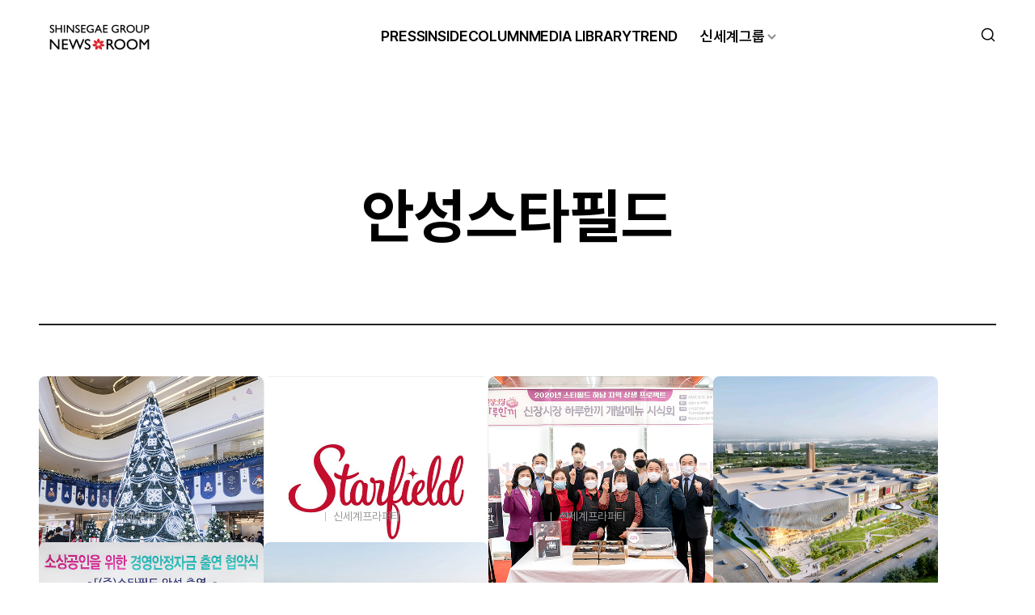

--- FILE ---
content_type: text/html; charset=UTF-8
request_url: https://www.shinsegaegroupnewsroom.com/tag/%EC%95%88%EC%84%B1%EC%8A%A4%ED%83%80%ED%95%84%EB%93%9C/
body_size: 47789
content:

<!DOCTYPE html>

<html class="no-js" lang="ko">

	<head>
		<meta http-equiv="X-UA-Compatible" content="IE=edge">
		<meta name="viewport" content="width=device-width, user-scalable=no, initial-scale=1">
		<link rel="profile" href="https://gmpg.org/xfn/11">
		
				<!-- Global site tag (gtag.js) - Google Analytics -->
		<script async src="https://www.googletagmanager.com/gtag/js?id=G-QGK1HFMZYK"></script>
		<script>
		window.dataLayer = window.dataLayer || [];
		function gtag(){dataLayer.push(arguments);}
		gtag('js', new Date());
		gtag('config', 'G-QGK1HFMZYK');
		</script>
		
		<script src="https://code.jquery.com/jquery-1.12.4.js" integrity="sha256-Qw82+bXyGq6MydymqBxNPYTaUXXq7c8v3CwiYwLLNXU=" crossorigin="anonymous"></script>

		<!-- web fonts -->
		<link rel="stylesheet" as="style" crossorigin href="https://cdn.jsdelivr.net/gh/orioncactus/pretendard@v1.3.9/dist/web/static/pretendard-dynamic-subset.min.css" />
		<!-- //web fonts -->

		<title>안성스타필드 &#8211; 신세계그룹 뉴스룸</title>
<meta name='robots' content='max-image-preview:large' />
	<style>img:is([sizes="auto" i], [sizes^="auto," i]) { contain-intrinsic-size: 3000px 1500px }</style>
	
	<meta name="viewport" content="width=device-width, initial-scale=1.0, user-scalable=no, minimum-scale=1.0, maximum-scale=1.0">
	<meta name="author" content="">
	<meta name="format-detection" content="telephone=no">
	<meta name="format-detection" content="address=no">	

	<meta name="title" content="안성스타필드 | 신세계그룹 뉴스룸" />
	<meta name="keywords" content="신세계그룹, 신세계그룹뉴스룸, 리테일, 유통" />
	<meta name="description" content="신세계그룹의 브랜드 저널리즘을 대표하는 리테일 전문 온드 미디어 채널입니다. 신세계그룹의 다양한 뉴스와 유통업계 최신 트렌드를 심층적으로 소개합니다." />
	<meta property="og:type" content="website" />
	<meta property="og:url" content="https://www.shinsegaegroupnewsroom.com/tag/%EC%95%88%EC%84%B1%EC%8A%A4%ED%83%80%ED%95%84%EB%93%9C" />
	<meta property="og:image" content="https://www.shinsegaegroupnewsroom.com/wp-content/themes/shinsegae/assets/images/ogimage.png" />
	<meta property="og:title" content="안성스타필드 | 신세계그룹 뉴스룸" />
	<meta property="og:description" content="신세계그룹의 브랜드 저널리즘을 대표하는 리테일 전문 온드 미디어 채널입니다. 신세계그룹의 다양한 뉴스와 유통업계 최신 트렌드를 심층적으로 소개합니다." />
	<meta property="og:site_name" content="신세계그룹 뉴스룸" />

	<meta name="msapplication-TileColor" content="#ffffff">
	<meta name="msapplication-TileImage" content="https://www.shinsegaegroupnewsroom.com/wp-content/themes/shinsegae/assets/images/114x114.png?v=3.0">
	<meta name="theme-color" content="#ffffff">
<script>
window._wpemojiSettings = {"baseUrl":"https:\/\/s.w.org\/images\/core\/emoji\/16.0.1\/72x72\/","ext":".png","svgUrl":"https:\/\/s.w.org\/images\/core\/emoji\/16.0.1\/svg\/","svgExt":".svg","source":{"concatemoji":"https:\/\/www.shinsegaegroupnewsroom.com\/wp-includes\/js\/wp-emoji-release.min.js?ver=6.8.3"}};
/*! This file is auto-generated */
!function(s,n){var o,i,e;function c(e){try{var t={supportTests:e,timestamp:(new Date).valueOf()};sessionStorage.setItem(o,JSON.stringify(t))}catch(e){}}function p(e,t,n){e.clearRect(0,0,e.canvas.width,e.canvas.height),e.fillText(t,0,0);var t=new Uint32Array(e.getImageData(0,0,e.canvas.width,e.canvas.height).data),a=(e.clearRect(0,0,e.canvas.width,e.canvas.height),e.fillText(n,0,0),new Uint32Array(e.getImageData(0,0,e.canvas.width,e.canvas.height).data));return t.every(function(e,t){return e===a[t]})}function u(e,t){e.clearRect(0,0,e.canvas.width,e.canvas.height),e.fillText(t,0,0);for(var n=e.getImageData(16,16,1,1),a=0;a<n.data.length;a++)if(0!==n.data[a])return!1;return!0}function f(e,t,n,a){switch(t){case"flag":return n(e,"\ud83c\udff3\ufe0f\u200d\u26a7\ufe0f","\ud83c\udff3\ufe0f\u200b\u26a7\ufe0f")?!1:!n(e,"\ud83c\udde8\ud83c\uddf6","\ud83c\udde8\u200b\ud83c\uddf6")&&!n(e,"\ud83c\udff4\udb40\udc67\udb40\udc62\udb40\udc65\udb40\udc6e\udb40\udc67\udb40\udc7f","\ud83c\udff4\u200b\udb40\udc67\u200b\udb40\udc62\u200b\udb40\udc65\u200b\udb40\udc6e\u200b\udb40\udc67\u200b\udb40\udc7f");case"emoji":return!a(e,"\ud83e\udedf")}return!1}function g(e,t,n,a){var r="undefined"!=typeof WorkerGlobalScope&&self instanceof WorkerGlobalScope?new OffscreenCanvas(300,150):s.createElement("canvas"),o=r.getContext("2d",{willReadFrequently:!0}),i=(o.textBaseline="top",o.font="600 32px Arial",{});return e.forEach(function(e){i[e]=t(o,e,n,a)}),i}function t(e){var t=s.createElement("script");t.src=e,t.defer=!0,s.head.appendChild(t)}"undefined"!=typeof Promise&&(o="wpEmojiSettingsSupports",i=["flag","emoji"],n.supports={everything:!0,everythingExceptFlag:!0},e=new Promise(function(e){s.addEventListener("DOMContentLoaded",e,{once:!0})}),new Promise(function(t){var n=function(){try{var e=JSON.parse(sessionStorage.getItem(o));if("object"==typeof e&&"number"==typeof e.timestamp&&(new Date).valueOf()<e.timestamp+604800&&"object"==typeof e.supportTests)return e.supportTests}catch(e){}return null}();if(!n){if("undefined"!=typeof Worker&&"undefined"!=typeof OffscreenCanvas&&"undefined"!=typeof URL&&URL.createObjectURL&&"undefined"!=typeof Blob)try{var e="postMessage("+g.toString()+"("+[JSON.stringify(i),f.toString(),p.toString(),u.toString()].join(",")+"));",a=new Blob([e],{type:"text/javascript"}),r=new Worker(URL.createObjectURL(a),{name:"wpTestEmojiSupports"});return void(r.onmessage=function(e){c(n=e.data),r.terminate(),t(n)})}catch(e){}c(n=g(i,f,p,u))}t(n)}).then(function(e){for(var t in e)n.supports[t]=e[t],n.supports.everything=n.supports.everything&&n.supports[t],"flag"!==t&&(n.supports.everythingExceptFlag=n.supports.everythingExceptFlag&&n.supports[t]);n.supports.everythingExceptFlag=n.supports.everythingExceptFlag&&!n.supports.flag,n.DOMReady=!1,n.readyCallback=function(){n.DOMReady=!0}}).then(function(){return e}).then(function(){var e;n.supports.everything||(n.readyCallback(),(e=n.source||{}).concatemoji?t(e.concatemoji):e.wpemoji&&e.twemoji&&(t(e.twemoji),t(e.wpemoji)))}))}((window,document),window._wpemojiSettings);
</script>
<style id='wp-emoji-styles-inline-css'>

	img.wp-smiley, img.emoji {
		display: inline !important;
		border: none !important;
		box-shadow: none !important;
		height: 1em !important;
		width: 1em !important;
		margin: 0 0.07em !important;
		vertical-align: -0.1em !important;
		background: none !important;
		padding: 0 !important;
	}
</style>
<link rel='stylesheet' id='wp-block-library-css' href='https://www.shinsegaegroupnewsroom.com/wp-includes/css/dist/block-library/style.min.css?ver=6.8.3' media='all' />
<style id='classic-theme-styles-inline-css'>
/*! This file is auto-generated */
.wp-block-button__link{color:#fff;background-color:#32373c;border-radius:9999px;box-shadow:none;text-decoration:none;padding:calc(.667em + 2px) calc(1.333em + 2px);font-size:1.125em}.wp-block-file__button{background:#32373c;color:#fff;text-decoration:none}
</style>
<style id='global-styles-inline-css'>
:root{--wp--preset--aspect-ratio--square: 1;--wp--preset--aspect-ratio--4-3: 4/3;--wp--preset--aspect-ratio--3-4: 3/4;--wp--preset--aspect-ratio--3-2: 3/2;--wp--preset--aspect-ratio--2-3: 2/3;--wp--preset--aspect-ratio--16-9: 16/9;--wp--preset--aspect-ratio--9-16: 9/16;--wp--preset--color--black: #000000;--wp--preset--color--cyan-bluish-gray: #abb8c3;--wp--preset--color--white: #ffffff;--wp--preset--color--pale-pink: #f78da7;--wp--preset--color--vivid-red: #cf2e2e;--wp--preset--color--luminous-vivid-orange: #ff6900;--wp--preset--color--luminous-vivid-amber: #fcb900;--wp--preset--color--light-green-cyan: #7bdcb5;--wp--preset--color--vivid-green-cyan: #00d084;--wp--preset--color--pale-cyan-blue: #8ed1fc;--wp--preset--color--vivid-cyan-blue: #0693e3;--wp--preset--color--vivid-purple: #9b51e0;--wp--preset--color--accent: #cd2653;--wp--preset--color--primary: #000000;--wp--preset--color--secondary: #6d6d6d;--wp--preset--color--subtle-background: #dcd7ca;--wp--preset--color--background: ##fff;--wp--preset--gradient--vivid-cyan-blue-to-vivid-purple: linear-gradient(135deg,rgba(6,147,227,1) 0%,rgb(155,81,224) 100%);--wp--preset--gradient--light-green-cyan-to-vivid-green-cyan: linear-gradient(135deg,rgb(122,220,180) 0%,rgb(0,208,130) 100%);--wp--preset--gradient--luminous-vivid-amber-to-luminous-vivid-orange: linear-gradient(135deg,rgba(252,185,0,1) 0%,rgba(255,105,0,1) 100%);--wp--preset--gradient--luminous-vivid-orange-to-vivid-red: linear-gradient(135deg,rgba(255,105,0,1) 0%,rgb(207,46,46) 100%);--wp--preset--gradient--very-light-gray-to-cyan-bluish-gray: linear-gradient(135deg,rgb(238,238,238) 0%,rgb(169,184,195) 100%);--wp--preset--gradient--cool-to-warm-spectrum: linear-gradient(135deg,rgb(74,234,220) 0%,rgb(151,120,209) 20%,rgb(207,42,186) 40%,rgb(238,44,130) 60%,rgb(251,105,98) 80%,rgb(254,248,76) 100%);--wp--preset--gradient--blush-light-purple: linear-gradient(135deg,rgb(255,206,236) 0%,rgb(152,150,240) 100%);--wp--preset--gradient--blush-bordeaux: linear-gradient(135deg,rgb(254,205,165) 0%,rgb(254,45,45) 50%,rgb(107,0,62) 100%);--wp--preset--gradient--luminous-dusk: linear-gradient(135deg,rgb(255,203,112) 0%,rgb(199,81,192) 50%,rgb(65,88,208) 100%);--wp--preset--gradient--pale-ocean: linear-gradient(135deg,rgb(255,245,203) 0%,rgb(182,227,212) 50%,rgb(51,167,181) 100%);--wp--preset--gradient--electric-grass: linear-gradient(135deg,rgb(202,248,128) 0%,rgb(113,206,126) 100%);--wp--preset--gradient--midnight: linear-gradient(135deg,rgb(2,3,129) 0%,rgb(40,116,252) 100%);--wp--preset--font-size--small: 18px;--wp--preset--font-size--medium: 20px;--wp--preset--font-size--large: 26.25px;--wp--preset--font-size--x-large: 42px;--wp--preset--font-size--normal: 21px;--wp--preset--font-size--larger: 32px;--wp--preset--spacing--20: 0.44rem;--wp--preset--spacing--30: 0.67rem;--wp--preset--spacing--40: 1rem;--wp--preset--spacing--50: 1.5rem;--wp--preset--spacing--60: 2.25rem;--wp--preset--spacing--70: 3.38rem;--wp--preset--spacing--80: 5.06rem;--wp--preset--shadow--natural: 6px 6px 9px rgba(0, 0, 0, 0.2);--wp--preset--shadow--deep: 12px 12px 50px rgba(0, 0, 0, 0.4);--wp--preset--shadow--sharp: 6px 6px 0px rgba(0, 0, 0, 0.2);--wp--preset--shadow--outlined: 6px 6px 0px -3px rgba(255, 255, 255, 1), 6px 6px rgba(0, 0, 0, 1);--wp--preset--shadow--crisp: 6px 6px 0px rgba(0, 0, 0, 1);}:where(.is-layout-flex){gap: 0.5em;}:where(.is-layout-grid){gap: 0.5em;}body .is-layout-flex{display: flex;}.is-layout-flex{flex-wrap: wrap;align-items: center;}.is-layout-flex > :is(*, div){margin: 0;}body .is-layout-grid{display: grid;}.is-layout-grid > :is(*, div){margin: 0;}:where(.wp-block-columns.is-layout-flex){gap: 2em;}:where(.wp-block-columns.is-layout-grid){gap: 2em;}:where(.wp-block-post-template.is-layout-flex){gap: 1.25em;}:where(.wp-block-post-template.is-layout-grid){gap: 1.25em;}.has-black-color{color: var(--wp--preset--color--black) !important;}.has-cyan-bluish-gray-color{color: var(--wp--preset--color--cyan-bluish-gray) !important;}.has-white-color{color: var(--wp--preset--color--white) !important;}.has-pale-pink-color{color: var(--wp--preset--color--pale-pink) !important;}.has-vivid-red-color{color: var(--wp--preset--color--vivid-red) !important;}.has-luminous-vivid-orange-color{color: var(--wp--preset--color--luminous-vivid-orange) !important;}.has-luminous-vivid-amber-color{color: var(--wp--preset--color--luminous-vivid-amber) !important;}.has-light-green-cyan-color{color: var(--wp--preset--color--light-green-cyan) !important;}.has-vivid-green-cyan-color{color: var(--wp--preset--color--vivid-green-cyan) !important;}.has-pale-cyan-blue-color{color: var(--wp--preset--color--pale-cyan-blue) !important;}.has-vivid-cyan-blue-color{color: var(--wp--preset--color--vivid-cyan-blue) !important;}.has-vivid-purple-color{color: var(--wp--preset--color--vivid-purple) !important;}.has-black-background-color{background-color: var(--wp--preset--color--black) !important;}.has-cyan-bluish-gray-background-color{background-color: var(--wp--preset--color--cyan-bluish-gray) !important;}.has-white-background-color{background-color: var(--wp--preset--color--white) !important;}.has-pale-pink-background-color{background-color: var(--wp--preset--color--pale-pink) !important;}.has-vivid-red-background-color{background-color: var(--wp--preset--color--vivid-red) !important;}.has-luminous-vivid-orange-background-color{background-color: var(--wp--preset--color--luminous-vivid-orange) !important;}.has-luminous-vivid-amber-background-color{background-color: var(--wp--preset--color--luminous-vivid-amber) !important;}.has-light-green-cyan-background-color{background-color: var(--wp--preset--color--light-green-cyan) !important;}.has-vivid-green-cyan-background-color{background-color: var(--wp--preset--color--vivid-green-cyan) !important;}.has-pale-cyan-blue-background-color{background-color: var(--wp--preset--color--pale-cyan-blue) !important;}.has-vivid-cyan-blue-background-color{background-color: var(--wp--preset--color--vivid-cyan-blue) !important;}.has-vivid-purple-background-color{background-color: var(--wp--preset--color--vivid-purple) !important;}.has-black-border-color{border-color: var(--wp--preset--color--black) !important;}.has-cyan-bluish-gray-border-color{border-color: var(--wp--preset--color--cyan-bluish-gray) !important;}.has-white-border-color{border-color: var(--wp--preset--color--white) !important;}.has-pale-pink-border-color{border-color: var(--wp--preset--color--pale-pink) !important;}.has-vivid-red-border-color{border-color: var(--wp--preset--color--vivid-red) !important;}.has-luminous-vivid-orange-border-color{border-color: var(--wp--preset--color--luminous-vivid-orange) !important;}.has-luminous-vivid-amber-border-color{border-color: var(--wp--preset--color--luminous-vivid-amber) !important;}.has-light-green-cyan-border-color{border-color: var(--wp--preset--color--light-green-cyan) !important;}.has-vivid-green-cyan-border-color{border-color: var(--wp--preset--color--vivid-green-cyan) !important;}.has-pale-cyan-blue-border-color{border-color: var(--wp--preset--color--pale-cyan-blue) !important;}.has-vivid-cyan-blue-border-color{border-color: var(--wp--preset--color--vivid-cyan-blue) !important;}.has-vivid-purple-border-color{border-color: var(--wp--preset--color--vivid-purple) !important;}.has-vivid-cyan-blue-to-vivid-purple-gradient-background{background: var(--wp--preset--gradient--vivid-cyan-blue-to-vivid-purple) !important;}.has-light-green-cyan-to-vivid-green-cyan-gradient-background{background: var(--wp--preset--gradient--light-green-cyan-to-vivid-green-cyan) !important;}.has-luminous-vivid-amber-to-luminous-vivid-orange-gradient-background{background: var(--wp--preset--gradient--luminous-vivid-amber-to-luminous-vivid-orange) !important;}.has-luminous-vivid-orange-to-vivid-red-gradient-background{background: var(--wp--preset--gradient--luminous-vivid-orange-to-vivid-red) !important;}.has-very-light-gray-to-cyan-bluish-gray-gradient-background{background: var(--wp--preset--gradient--very-light-gray-to-cyan-bluish-gray) !important;}.has-cool-to-warm-spectrum-gradient-background{background: var(--wp--preset--gradient--cool-to-warm-spectrum) !important;}.has-blush-light-purple-gradient-background{background: var(--wp--preset--gradient--blush-light-purple) !important;}.has-blush-bordeaux-gradient-background{background: var(--wp--preset--gradient--blush-bordeaux) !important;}.has-luminous-dusk-gradient-background{background: var(--wp--preset--gradient--luminous-dusk) !important;}.has-pale-ocean-gradient-background{background: var(--wp--preset--gradient--pale-ocean) !important;}.has-electric-grass-gradient-background{background: var(--wp--preset--gradient--electric-grass) !important;}.has-midnight-gradient-background{background: var(--wp--preset--gradient--midnight) !important;}.has-small-font-size{font-size: var(--wp--preset--font-size--small) !important;}.has-medium-font-size{font-size: var(--wp--preset--font-size--medium) !important;}.has-large-font-size{font-size: var(--wp--preset--font-size--large) !important;}.has-x-large-font-size{font-size: var(--wp--preset--font-size--x-large) !important;}
:where(.wp-block-post-template.is-layout-flex){gap: 1.25em;}:where(.wp-block-post-template.is-layout-grid){gap: 1.25em;}
:where(.wp-block-columns.is-layout-flex){gap: 2em;}:where(.wp-block-columns.is-layout-grid){gap: 2em;}
:root :where(.wp-block-pullquote){font-size: 1.5em;line-height: 1.6;}
</style>
<link rel='stylesheet' id='shinsegae-style-css' href='https://www.shinsegaegroupnewsroom.com/wp-content/themes/shinsegae/style.css?ver=1761549712' media='all' />
<link rel='stylesheet' id='shinsegae-print-style-css' href='https://www.shinsegaegroupnewsroom.com/wp-content/themes/shinsegae/print.css?ver=6.8.3' media='print' />
<link rel='stylesheet' id='shinsegae-add-style-css' href='https://www.shinsegaegroupnewsroom.com/wp-content/themes/shinsegae/add.css?ver=6.8.3' media='all' />
<link rel='stylesheet' id='shinsegae-mCustomScrollbar-style-css' href='https://www.shinsegaegroupnewsroom.com/wp-content/themes/shinsegae/jquery.mCustomScrollbar.css?ver=6.8.3' media='all' />
<!--n2css--><!--n2js--><script src="https://www.shinsegaegroupnewsroom.com/wp-content/themes/shinsegae/assets/js/index.js?ver=1761276542" id="shinsegae-js-js" async></script>
<script src="https://www.shinsegaegroupnewsroom.com/wp-content/themes/shinsegae/assets/js/jquery.mCustomScrollbar.concat.min.js?ver=6.8.3" id="shinsegae-mCustomScrollbar-js-js"></script>
<script src="https://www.shinsegaegroupnewsroom.com/wp-content/themes/shinsegae/assets/js/d3.v5.min.js?ver=6.8.3" id="shinsegae-d3v5-js-js"></script>
<script src="https://www.shinsegaegroupnewsroom.com/wp-content/themes/shinsegae/assets/js/graph.js?ver=6.8.3" id="shinsegae-graph-js-js"></script>
<link rel="https://api.w.org/" href="https://www.shinsegaegroupnewsroom.com/wp-json/" /><link rel="alternate" title="JSON" type="application/json" href="https://www.shinsegaegroupnewsroom.com/wp-json/wp/v2/tags/18533" /><link rel="EditURI" type="application/rsd+xml" title="RSD" href="https://www.shinsegaegroupnewsroom.com/xmlrpc.php?rsd" />
<meta name="generator" content="WordPress 6.8.3" />
	<script>document.documentElement.className = document.documentElement.className.replace( 'no-js', 'js' );</script>
	<link rel="icon" href="https://shinsegae-prd-data.s3.ap-northeast-2.amazonaws.com/wp-content/uploads/2025/10/Favicon-256x256.png" sizes="32x32" />
<link rel="icon" href="https://shinsegae-prd-data.s3.ap-northeast-2.amazonaws.com/wp-content/uploads/2025/10/Favicon-256x256.png" sizes="192x192" />
<link rel="apple-touch-icon" href="https://shinsegae-prd-data.s3.ap-northeast-2.amazonaws.com/wp-content/uploads/2025/10/Favicon-256x256.png" />
<meta name="msapplication-TileImage" content="https://shinsegae-prd-data.s3.ap-northeast-2.amazonaws.com/wp-content/uploads/2025/10/Favicon-300x300.png" />
		
		<link
			rel="stylesheet"
			href="https://cdn.jsdelivr.net/npm/swiper@11/swiper-bundle.min.css"
		/>
  	<script src="https://cdn.jsdelivr.net/npm/swiper@11/swiper-bundle.min.js"></script>
		<script src="https://developers.kakao.com/sdk/js/kakao.js"></script>

		<link href="https://unpkg.com/aos@2.3.1/dist/aos.css" rel="stylesheet">
		<script src="https://unpkg.com/aos@2.3.1/dist/aos.js"></script>
		
		<!-- <link rel="icon" href="https://www.shinsegaegroupnewsroom.com/wp-content/themes/shinsegae/assets/images/ico_favi.png" sizes="200x200">
		<link rel="apple-touch-icon" href="https://www.shinsegaegroupnewsroom.com/wp-content/themes/shinsegae/assets/images/ico_favi_bg_white.png"> -->
	</head>

	<body class="archive tag tag-18533 wp-embed-responsive wp-theme-shinsegae enable-search-modal has-no-pagination showing-comments show-avatars footer-top-hidden">

		<a class="skip_navigation" href="#main-content">Skip to the content</a>
		<!-- env: not local -->

		<header id="header">

			<div class="inner-full">

				<h1 class="logo">
					<a href="https://www.shinsegaegroupnewsroom.com">
													<img src="https://shinsegae-prd-data.s3.ap-northeast-2.amazonaws.com/wp-content/uploads/2025/08/LOGO_BLK-1-300x100-1.png" height="50" alt="Shinsegae Group Newsroom" class="only-pc">
													<img src="https://www.shinsegaegroupnewsroom.com/wp-content/themes/shinsegae/assets/images/img_logo_mobile.png" alt="Shinsegae Group Newsroom" width="159" height="42" class="only-mobile">
											</a>
				</h1>

				<div class="main-gnb">
												<nav class="primary-menu-wrapper" aria-label="Horizontal" role="navigation">
								<ul class="primary-menu reset-list-style">
									<li id="menu-item-38" class="menu-item menu-item-type-taxonomy menu-item-object-category menu-item-38"><a href="https://www.shinsegaegroupnewsroom.com/category/press/">PRESS</a></li>
<li id="menu-item-37" class="menu-item menu-item-type-taxonomy menu-item-object-category menu-item-37"><a href="https://www.shinsegaegroupnewsroom.com/category/inside/">INSIDE</a></li>
<li id="menu-item-39" class="menu-item menu-item-type-taxonomy menu-item-object-category menu-item-39"><a href="https://www.shinsegaegroupnewsroom.com/category/column/">COLUMN</a></li>
<li id="menu-item-263" class="menu-item menu-item-type-taxonomy menu-item-object-category menu-item-263"><a href="https://www.shinsegaegroupnewsroom.com/category/media-library/image/">MEDIA LIBRARY</a></li>
<li id="menu-item-52406" class="menu-item menu-item-type-post_type menu-item-object-page menu-item-52406"><a href="https://www.shinsegaegroupnewsroom.com/trend/">TREND</a></li>
								</ul>
							</nav>
						
					<div class="menu-group">
						<button type="button" class="btn-sub-menu-toggle" aria-expanded="false">신세계그룹</button>
						<div class="sub-menu-layer">
							<ul>
								<li><a href="/group-intro">그룹 소개</a></li>
								<li><a href="/group-history">연혁</a></li>
								<li><a href="/group-family">그룹사 현황</a></li>
								<li><a href="/group-esg">ESG</a></li>
								<li><a href="/group-careers">인재상</a></li>
							</ul>
						</div>
					</div>
				</div>

				<div class="header-right">
					<button type="button" class="btn-top-search"><span class="blind">검색창 열기</span></button>
				</div>
				<button type="button" class="btn-main-menu-mobile"><span class="blind">메뉴 열기</span></button>

			</div>

			<div class="main-search">
	<div class="search-inner">
		
		<form role="search" aria-label="검색:" method="get" class="search-form" action="https://www.shinsegaegroupnewsroom.com/">
	<legend>검색</legend>
	<div class="search-box">
		<input type="search" id="search-form-1" placeholder="검색 키워드를 입력하세요." value="" name="s" autocomplete="off">
		<button type="submit" class="btn-search"><span class="blind">검색하기</span></button>
		<button type="button" class="btn-clear"><span class="blind">검색창 비우기</span></button>
	</div>
</form>

		<div class="search-tags">
						<div class="tag-list">
				<div class="list-name">추천 검색어<span class="dot"> :</span></div>
								<a href="https://www.shinsegaegroupnewsroom.com/?s=쓱세븐클럽" data-tab-hover="true">쓱세븐클럽</a>
								<a href="https://www.shinsegaegroupnewsroom.com/?s=설선물" data-tab-hover="true">설선물</a>
								<a href="https://www.shinsegaegroupnewsroom.com/?s=신년사" data-tab-hover="true">신년사</a>
							</div>
		</div>

	</div>
</div>

			<div class="main-menu-mobile">
				<div class="main-menu-inner">
					<div class="main-gnb-mobile">
														<nav class="primary-menu-wrapper" aria-label="Horizontal" role="navigation">
									<ul class="primary-menu reset-list-style">
										<li class="menu-item menu-item-type-taxonomy menu-item-object-category menu-item-38"><a href="https://www.shinsegaegroupnewsroom.com/category/press/">PRESS</a></li>
<li class="menu-item menu-item-type-taxonomy menu-item-object-category menu-item-37"><a href="https://www.shinsegaegroupnewsroom.com/category/inside/">INSIDE</a></li>
<li class="menu-item menu-item-type-taxonomy menu-item-object-category menu-item-39"><a href="https://www.shinsegaegroupnewsroom.com/category/column/">COLUMN</a></li>
<li class="menu-item menu-item-type-taxonomy menu-item-object-category menu-item-263"><a href="https://www.shinsegaegroupnewsroom.com/category/media-library/image/">MEDIA LIBRARY</a></li>
<li class="menu-item menu-item-type-post_type menu-item-object-page menu-item-52406"><a href="https://www.shinsegaegroupnewsroom.com/trend/">TREND</a></li>
										<li>
											<a href="#">신세계그룹</a>
											<ul class="sub-nav-menu">
												<li><a href="/group-intro">그룹 소개</a></li>
												<li><a href="/group-history">연혁</a></li>
												<li><a href="/group-family">그룹사 현황</a></li>
												<li><a href="/group-esg">ESG</a></li>
												<li><a href="/group-careers">인재상</a></li>
											</ul>
										</li>
									</ul>
								</nav>
												</div>
				</div>
				<button type="button" class="btn-menu-close"><span class="blind">메뉴 닫기</span></button>
			</div>
		</header>

		
<main id="main-content">
	<div class="inner">

			<!-- 리스트 헤더 -->
		<div class="archive-header  ">

							<div class="aos-wrapper">
					<h2 class="archive-title" data-aos="fade-up">안성스타필드</h2>
				</div>
			
			
			<!-- 헤더 - 카테고리 태그 -->
						<!-- //헤더 - 카테고리 태그 -->
			
			<!-- 헤더 - PRESS 메뉴 -->
						<!-- //헤더 - PRESS 메뉴 -->

			<!-- 헤더 - 검색 -->
						<!-- //헤더 - 검색 -->
		</div>
		<!-- //리스트 헤더 -->

		<!-- 리스트 바디 -->
		<div class="archive-body">

			
						<!-- 리스트 옵션 -->
			<div class="list-options ">
				
				
				
								
			</div>
			<!-- //리스트 옵션 -->
			
			
						<div class="archive-list-wrap  ">
				<ul class="archive-list" data-list-type="grid" data-aos="fade-up">
				<li>

<article id="post-114210" class="item">

	<div class="category">			
											<a href="https://www.shinsegaegroupnewsroom.com/category/press/press-release/" class="category-single">보도자료</a>
						</div>

	<a href="https://www.shinsegaegroupnewsroom.com/starfield-christmas-fantasy/" class="item-link">
		
		<div class="thumb">
			<img width="500" height="500" src="https://shinsegae-prd-data.s3.ap-northeast-2.amazonaws.com/wp-content/uploads/2025/11/%E2%98%85property_thumbnail.png" class="thumb-pc only-pc" alt="" decoding="async" fetchpriority="high" srcset="https://shinsegae-prd-data.s3.ap-northeast-2.amazonaws.com/wp-content/uploads/2025/11/%E2%98%85property_thumbnail.png 500w, https://shinsegae-prd-data.s3.ap-northeast-2.amazonaws.com/wp-content/uploads/2025/11/%E2%98%85property_thumbnail-300x300.png 300w, https://shinsegae-prd-data.s3.ap-northeast-2.amazonaws.com/wp-content/uploads/2025/11/%E2%98%85property_thumbnail-256x256.png 256w" sizes="(max-width: 500px) 100vw, 500px" /><img width="500" height="500" src="https://shinsegae-prd-data.s3.ap-northeast-2.amazonaws.com/wp-content/uploads/2025/11/%E2%98%85property_thumbnail.png" class="thumb-mobile only-mobile" alt="" decoding="async" srcset="https://shinsegae-prd-data.s3.ap-northeast-2.amazonaws.com/wp-content/uploads/2025/11/%E2%98%85property_thumbnail.png 500w, https://shinsegae-prd-data.s3.ap-northeast-2.amazonaws.com/wp-content/uploads/2025/11/%E2%98%85property_thumbnail-300x300.png 300w, https://shinsegae-prd-data.s3.ap-northeast-2.amazonaws.com/wp-content/uploads/2025/11/%E2%98%85property_thumbnail-256x256.png 256w" sizes="(max-width: 500px) 100vw, 500px" />		</div>

		<div class="title">
			<span class="text-inner">
				스타필드, 판타지로 물든 크리스마스 선사			</span>
		</div>

					<div class="lead-text">
				<p>우리 가족 쇼핑테마파크 스타필드가 올겨울, 상상과 동심이 살아 숨 쉬는 크리스마스 판타지 월드로 변신한다. 아이들이 꿈꾸던 이야기 속 모험과 어른들이 추억하는 크리스마스 풍경을 인기 게임과 레고 속 세계관으로 구현해 동심으로 돌아가는 순간을 선사한다.   스타필드 하남(11/14~1/1)은 글로벌 인기 게임 ‘브롤스타즈’와 함께</p>
			</div>
				
	</a>

	<div class="info">
		<div class="date">2025.11.17</div>
					<div class="family">
				<a href="https://www.shinsegaegroupnewsroom.com/family/ssgproperty/">신세계프라퍼티</a>
			</div>
			</div>
	
</article>
<!-- //item -->
</li><li>

<article id="post-40321" class="item">

	<div class="category">			
											<a href="https://www.shinsegaegroupnewsroom.com/category/press/press-release/" class="category-single">보도자료</a>
						</div>

	<a href="https://www.shinsegaegroupnewsroom.com/shinsegae-property-starfield-ansung/" class="item-link">
		
		<div class="thumb">
			<img width="500" height="500" src="https://shinsegae-prd-data.s3.ap-northeast-2.amazonaws.com/wp-content/uploads/2025/08/shinsegae-property-starfield-ansung_2.png" class="thumb-pc only-pc" alt="" decoding="async" srcset="https://shinsegae-prd-data.s3.ap-northeast-2.amazonaws.com/wp-content/uploads/2025/08/shinsegae-property-starfield-ansung_2.png 534w, https://shinsegae-prd-data.s3.ap-northeast-2.amazonaws.com/wp-content/uploads/2025/08/shinsegae-property-starfield-ansung_2-300x300.png 300w, https://shinsegae-prd-data.s3.ap-northeast-2.amazonaws.com/wp-content/uploads/2025/08/shinsegae-property-starfield-ansung_2-150x150.png 150w" sizes="(max-width: 500px) 100vw, 500px" /><img width="534" height="534" src="https://shinsegae-prd-data.s3.ap-northeast-2.amazonaws.com/wp-content/uploads/2025/08/shinsegae-property-starfield-ansung_2.png" class="thumb-mobile only-mobile" alt="" decoding="async" loading="lazy" srcset="https://shinsegae-prd-data.s3.ap-northeast-2.amazonaws.com/wp-content/uploads/2025/08/shinsegae-property-starfield-ansung_2.png 534w, https://shinsegae-prd-data.s3.ap-northeast-2.amazonaws.com/wp-content/uploads/2025/08/shinsegae-property-starfield-ansung_2-300x300.png 300w, https://shinsegae-prd-data.s3.ap-northeast-2.amazonaws.com/wp-content/uploads/2025/08/shinsegae-property-starfield-ansung_2-150x150.png 150w" sizes="auto, (max-width: 534px) 100vw, 534px" />		</div>

		<div class="title">
			<span class="text-inner">
				신세계프라퍼티, 더 재미있고 새로워진 스타필드 안성			</span>
		</div>

					<div class="lead-text">
				<p>지난 10월 7일 오픈한 스타필드 안성이 경기 남부 최대 실내 쇼핑몰로, 지역에서 쉽게 만날 수 없는 글로벌 브랜드들을 잇따라 입점시키며 큰 호응을 얻고 있다. 신세계프라퍼티는 스타필드 안성이 지역 특성과 고객층을 분석해 패밀리 고객들의 니즈와 다양한 라이프스타일을 충족시켜 큰 인기를 얻은 것으로 보고 있다.</p>
			</div>
				
	</a>

	<div class="info">
		<div class="date">2020.11.24</div>
					<div class="family">
				<a href="https://www.shinsegaegroupnewsroom.com/family/ssgproperty/">신세계프라퍼티</a>
			</div>
			</div>
	
</article>
<!-- //item -->
</li><li>

<article id="post-40756" class="item">

	<div class="category">			
											<a href="https://www.shinsegaegroupnewsroom.com/category/press/press-release/" class="category-single">보도자료</a>
						</div>

	<a href="https://www.shinsegaegroupnewsroom.com/starfield-authentic-local-community-collaboration/" class="item-link">
		
		<div class="thumb">
			<img width="500" height="500" src="https://shinsegae-prd-data.s3.ap-northeast-2.amazonaws.com/wp-content/uploads/2025/08/starfield-authentic-local-community-collaboration_3.png" class="thumb-pc only-pc" alt="" decoding="async" loading="lazy" srcset="https://shinsegae-prd-data.s3.ap-northeast-2.amazonaws.com/wp-content/uploads/2025/08/starfield-authentic-local-community-collaboration_3.png 534w, https://shinsegae-prd-data.s3.ap-northeast-2.amazonaws.com/wp-content/uploads/2025/08/starfield-authentic-local-community-collaboration_3-300x300.png 300w, https://shinsegae-prd-data.s3.ap-northeast-2.amazonaws.com/wp-content/uploads/2025/08/starfield-authentic-local-community-collaboration_3-150x150.png 150w" sizes="auto, (max-width: 500px) 100vw, 500px" /><img width="534" height="534" src="https://shinsegae-prd-data.s3.ap-northeast-2.amazonaws.com/wp-content/uploads/2025/08/starfield-authentic-local-community-collaboration_3.png" class="thumb-mobile only-mobile" alt="" decoding="async" loading="lazy" srcset="https://shinsegae-prd-data.s3.ap-northeast-2.amazonaws.com/wp-content/uploads/2025/08/starfield-authentic-local-community-collaboration_3.png 534w, https://shinsegae-prd-data.s3.ap-northeast-2.amazonaws.com/wp-content/uploads/2025/08/starfield-authentic-local-community-collaboration_3-300x300.png 300w, https://shinsegae-prd-data.s3.ap-northeast-2.amazonaws.com/wp-content/uploads/2025/08/starfield-authentic-local-community-collaboration_3-150x150.png 150w" sizes="auto, (max-width: 534px) 100vw, 534px" />		</div>

		<div class="title">
			<span class="text-inner">
				스타필드, 진정성 있는 지역상생의지 드디어 결실			</span>
		</div>

					<div class="lead-text">
				<p>스타필드가 2016년 하남에서 첫 선을 보인 이래, 지역사회의 구성원으로서 지역경제 발전과 전통시장 활성화에 기여하고자 지속적인 상생활동을 펼치고 있어 눈길을 끌고 있다.</p>
			</div>
				
	</a>

	<div class="info">
		<div class="date">2020.10.16</div>
					<div class="family">
				<a href="https://www.shinsegaegroupnewsroom.com/family/ssgproperty/">신세계프라퍼티</a>
			</div>
			</div>
	
</article>
<!-- //item -->
</li><li>

<article id="post-40931" class="item">

	<div class="category">			
											<a href="https://www.shinsegaegroupnewsroom.com/category/press/press-release/" class="category-single">보도자료</a>
						</div>

	<a href="https://www.shinsegaegroupnewsroom.com/starfield-ansung-shopping-theme-park/" class="item-link">
		
		<div class="thumb">
			<img width="500" height="500" src="https://shinsegae-prd-data.s3.ap-northeast-2.amazonaws.com/wp-content/uploads/2025/08/starfield-ansung-shopping-theme-park_6.png" class="thumb-pc only-pc" alt="" decoding="async" loading="lazy" srcset="https://shinsegae-prd-data.s3.ap-northeast-2.amazonaws.com/wp-content/uploads/2025/08/starfield-ansung-shopping-theme-park_6.png 534w, https://shinsegae-prd-data.s3.ap-northeast-2.amazonaws.com/wp-content/uploads/2025/08/starfield-ansung-shopping-theme-park_6-300x300.png 300w, https://shinsegae-prd-data.s3.ap-northeast-2.amazonaws.com/wp-content/uploads/2025/08/starfield-ansung-shopping-theme-park_6-150x150.png 150w" sizes="auto, (max-width: 500px) 100vw, 500px" /><img width="534" height="534" src="https://shinsegae-prd-data.s3.ap-northeast-2.amazonaws.com/wp-content/uploads/2025/08/starfield-ansung-shopping-theme-park_6.png" class="thumb-mobile only-mobile" alt="" decoding="async" loading="lazy" srcset="https://shinsegae-prd-data.s3.ap-northeast-2.amazonaws.com/wp-content/uploads/2025/08/starfield-ansung-shopping-theme-park_6.png 534w, https://shinsegae-prd-data.s3.ap-northeast-2.amazonaws.com/wp-content/uploads/2025/08/starfield-ansung-shopping-theme-park_6-300x300.png 300w, https://shinsegae-prd-data.s3.ap-northeast-2.amazonaws.com/wp-content/uploads/2025/08/starfield-ansung-shopping-theme-park_6-150x150.png 150w" sizes="auto, (max-width: 534px) 100vw, 534px" />		</div>

		<div class="title">
			<span class="text-inner">
				경기남부 최대 쇼핑테마파크, 스타필드 안성 오픈			</span>
		</div>

					<div class="lead-text">
				<p>경기남부 최대 쇼핑 테마파크 스타필드 안성이 10월 5일(월)과 6일(화), 이틀 동안 프리 오픈 기간을 거쳐 10월 7일(수) 그랜드 오픈한다. 신세계프라퍼티는 지역민을 위한 맞춤형 쇼핑, 엔터테인먼트, F&B 라인업을 완성했다.</p>
			</div>
				
	</a>

	<div class="info">
		<div class="date">2020.10.05</div>
					<div class="family">
				<a href="https://www.shinsegaegroupnewsroom.com/family/ssgproperty/">신세계프라퍼티</a>
			</div>
			</div>
	
</article>
<!-- //item -->
</li><li>

<article id="post-41021" class="item">

	<div class="category">			
											<a href="https://www.shinsegaegroupnewsroom.com/category/press/press-release/" class="category-single">보도자료</a>
						</div>

	<a href="https://www.shinsegaegroupnewsroom.com/starfield-ansung-supporting-local-businesses/" class="item-link">
		
		<div class="thumb">
			<img width="500" height="500" src="https://shinsegae-prd-data.s3.ap-northeast-2.amazonaws.com/wp-content/uploads/2025/08/starfield-ansung-supporting-local-businesses_2.png" class="thumb-pc only-pc" alt="" decoding="async" loading="lazy" srcset="https://shinsegae-prd-data.s3.ap-northeast-2.amazonaws.com/wp-content/uploads/2025/08/starfield-ansung-supporting-local-businesses_2.png 534w, https://shinsegae-prd-data.s3.ap-northeast-2.amazonaws.com/wp-content/uploads/2025/08/starfield-ansung-supporting-local-businesses_2-300x300.png 300w, https://shinsegae-prd-data.s3.ap-northeast-2.amazonaws.com/wp-content/uploads/2025/08/starfield-ansung-supporting-local-businesses_2-150x150.png 150w" sizes="auto, (max-width: 500px) 100vw, 500px" /><img width="534" height="534" src="https://shinsegae-prd-data.s3.ap-northeast-2.amazonaws.com/wp-content/uploads/2025/08/starfield-ansung-supporting-local-businesses_2.png" class="thumb-mobile only-mobile" alt="" decoding="async" loading="lazy" srcset="https://shinsegae-prd-data.s3.ap-northeast-2.amazonaws.com/wp-content/uploads/2025/08/starfield-ansung-supporting-local-businesses_2.png 534w, https://shinsegae-prd-data.s3.ap-northeast-2.amazonaws.com/wp-content/uploads/2025/08/starfield-ansung-supporting-local-businesses_2-300x300.png 300w, https://shinsegae-prd-data.s3.ap-northeast-2.amazonaws.com/wp-content/uploads/2025/08/starfield-ansung-supporting-local-businesses_2-150x150.png 150w" sizes="auto, (max-width: 534px) 100vw, 534px" />		</div>

		<div class="title">
			<span class="text-inner">
				스타필드 안성, 개점 앞두고 지역 소상공인 지원 나서… 평택시 등과 업무협약 체결			</span>
		</div>

					<div class="lead-text">
				<p>신세계프라퍼티가 10월 스타필드 안성 개점 전, 지역 소상공인 지원을 위해 평택시, 경기신용보증재단, 평택시 소상공인상인연합회와 업무협약을 체결했다고 24일(목) 밝혔다.</p>
			</div>
				
	</a>

	<div class="info">
		<div class="date">2020.09.24</div>
					<div class="family">
				<a href="https://www.shinsegaegroupnewsroom.com/family/ssgproperty/">신세계프라퍼티</a>
			</div>
			</div>
	
</article>
<!-- //item -->
</li><li>

<article id="post-41269" class="item">

	<div class="category">			
											<a href="https://www.shinsegaegroupnewsroom.com/category/press/press-release/" class="category-single">보도자료</a>
						</div>

	<a href="https://www.shinsegaegroupnewsroom.com/starfield-ansung-grand-opening/" class="item-link">
		
		<div class="thumb">
			<img width="500" height="500" src="https://shinsegae-prd-data.s3.ap-northeast-2.amazonaws.com/wp-content/uploads/2025/08/starfield-ansung-grand-opening_3.png" class="thumb-pc only-pc" alt="" decoding="async" loading="lazy" srcset="https://shinsegae-prd-data.s3.ap-northeast-2.amazonaws.com/wp-content/uploads/2025/08/starfield-ansung-grand-opening_3.png 534w, https://shinsegae-prd-data.s3.ap-northeast-2.amazonaws.com/wp-content/uploads/2025/08/starfield-ansung-grand-opening_3-300x300.png 300w, https://shinsegae-prd-data.s3.ap-northeast-2.amazonaws.com/wp-content/uploads/2025/08/starfield-ansung-grand-opening_3-150x150.png 150w" sizes="auto, (max-width: 500px) 100vw, 500px" /><img width="534" height="534" src="https://shinsegae-prd-data.s3.ap-northeast-2.amazonaws.com/wp-content/uploads/2025/08/starfield-ansung-grand-opening_3.png" class="thumb-mobile only-mobile" alt="" decoding="async" loading="lazy" srcset="https://shinsegae-prd-data.s3.ap-northeast-2.amazonaws.com/wp-content/uploads/2025/08/starfield-ansung-grand-opening_3.png 534w, https://shinsegae-prd-data.s3.ap-northeast-2.amazonaws.com/wp-content/uploads/2025/08/starfield-ansung-grand-opening_3-300x300.png 300w, https://shinsegae-prd-data.s3.ap-northeast-2.amazonaws.com/wp-content/uploads/2025/08/starfield-ansung-grand-opening_3-150x150.png 150w" sizes="auto, (max-width: 534px) 100vw, 534px" />		</div>

		<div class="title">
			<span class="text-inner">
				스타필드 안성, 10월 7일 그랜드 오픈			</span>
		</div>

					<div class="lead-text">
				<p>경기남부 최대 쇼핑 테마파크 스타필드 안성이 10월 7일(수) 그랜드 오픈한다. 다만 스타필드 안성에 입점하는 이마트 트레이더스는 이달 25일(금) 먼저 만나볼 수 있다.</p>
			</div>
				
	</a>

	<div class="info">
		<div class="date">2020.09.07</div>
					<div class="family">
				<a href="https://www.shinsegaegroupnewsroom.com/family/ssgproperty/">신세계프라퍼티</a>
			</div>
			</div>
	
</article>
<!-- //item -->
</li>				</ul>

				
			</div>
						</div>
			
		</div>
		<!-- //리스트 바디 -->
  
	</div>
	
</main>

<script>
	AOS.init({
		duration: 1000,
		// once: true,
	});
</script>

	<div class="fixed-bottom">
		<div class="btn-scroll" data-btn-visible="false">
			<button type="button" class="btn-scroll-up"><span class="blind">맨 위로</span></button>
			<button type="button" class="btn-scroll-down"><span class="blind">맨 아래로</span></button>
		</div>
	</div>

	<footer id="footer">
		<div class="inner-full">
			<div class="footer-section">
				<div class="footer-menu">
					<div class="footer-gnb">
														<nav class="primary-menu-wrapper" aria-label="Horizontal" role="navigation">
									<ul class="primary-menu reset-list-style">
										<li class="menu-item menu-item-type-taxonomy menu-item-object-category menu-item-38"><a href="https://www.shinsegaegroupnewsroom.com/category/press/">PRESS</a></li>
<li class="menu-item menu-item-type-taxonomy menu-item-object-category menu-item-37"><a href="https://www.shinsegaegroupnewsroom.com/category/inside/">INSIDE</a></li>
<li class="menu-item menu-item-type-taxonomy menu-item-object-category menu-item-39"><a href="https://www.shinsegaegroupnewsroom.com/category/column/">COLUMN</a></li>
<li class="menu-item menu-item-type-taxonomy menu-item-object-category menu-item-263"><a href="https://www.shinsegaegroupnewsroom.com/category/media-library/image/">MEDIA LIBRARY</a></li>
<li class="menu-item menu-item-type-post_type menu-item-object-page menu-item-52406"><a href="https://www.shinsegaegroupnewsroom.com/trend/">TREND</a></li>
										<li class="menu-item"><a href="https://www.shinsegaegroupnewsroom.com/group-intro">신세계그룹</a></li>
									</ul>
								</nav>
												</div>
					<ul class="footer-links">
						<li><a href="https://www.shinsegaegroupnewsroom.com/newsroom-intro">뉴스룸 소개</a></li>
						<li><a href="https://www.shinsegaegroupnewsroom.com/hotline">신세계 핫라인</a></li>
						<li><a href="https://www.shinsegaegroupnewsroom.com/privacy">개인정보 처리 방침</a></li>
						<li><a href="https://www.shinsegaegroupnewsroom.com/policy">뉴스룸 운영 정책</a></li>
					</ul>
				</div>
				<div class="footer-family-site">
					<button type="button" class="btn-family-site" aria-expanded="false">Family site</button>
					<div class="family-site-list-wrapper">
						<ul class="family-site-list">
						<li><a href="https://www.shinsegae.com/index.do" target="_blank">신세계백화점</a></li><li><a href="https://store.emart.com/" target="_blank">이마트</a></li><li><a href="https://www.sikorea.co.kr/" target="_blank">신세계인터내셔날</a></li><li><a href="https://www.shinsegaefood.com/" target="_blank">신세계푸드</a></li><li><a href="https://www.shinsegae-enc.com/" target="_blank">신세계건설</a></li><li><a href="https://www.shinsegae-inc.com/" target="_blank">신세계 I&C </a></li><li><a href="https://www.istarbucks.co.kr/" target="_blank">SCK컴퍼니</a></li><li><a href="https://www.josunhotel.com/intro.do" target="_blank">조선호텔앤리조트</a></li><li><a href="https://www.premiumoutlets.co.kr/" target="_blank">신세계사이먼</a></li><li><a href="https://www.shinsegae-lnb.com/" target="_blank">신세계 L&B</a></li><li><a href="https://emart24.co.kr/" target="_blank">이마트24</a></li><li><a href="https://www.shinsegaecentral.com/" target="_blank">신세계센트럴</a></li><li><a href="https://www.shinsegaeproperty.com/ko/index.do" target="_blank">신세계프라퍼티</a></li><li><a href="https://www.ssgdfm.com/shop/main" target="_blank">신세계디에프</a></li><li><a href="https://www.shinsegaetvshopping.com/broadcast/main" target="_blank">신세계라이브쇼핑</a></li><li><a href="https://www.guud.com/" target="_blank">신세계까사</a></li><li><a href="https://www.ssg.com/" target="_blank">SSG.COM</a></li><li><a href="https://www.signitepartners.com/" target="_blank">시그나이트</a></li><li><a href="https://www.ssglanders.com/" target="_blank">신세계야구단</a></li><li><a href="https://www.wconcept.co.kr/" target="_blank">더블유컨셉코리아</a></li><li><a href="https://www.gmarket.co.kr/" target="_blank">지마켓</a></li>						</ul>
					</div>
				</div>
			</div>
			<div class="footer-section">
				<div class="footer-logo">
					<a href="https://www.shinsegaegroupnewsroom.com">
						<img src="https://www.shinsegaegroupnewsroom.com/wp-content/themes/shinsegae/assets/images/img_logo_footer_pc.png" alt="Shinsegae Group Newsroom" width="738" height="135" class="only-pc">
						<img src="https://www.shinsegaegroupnewsroom.com/wp-content/themes/shinsegae/assets/images/img_logo_footer_mobile.png" alt="Shinsegae Group Newsroom" width="331" height="71" class="only-mobile">
					</a>
				</div>
				<ul class="footer-sns">
					<li><a href="https://www.instagram.com/shinsegaegroup.official/ " class="icon-sns" target="_blank" data-sns-type="instagram"><span class="blind">인스타그램</span></a></li>
					<li><a href="https://www.youtube.com/c/Shinsegaegroupnewsroom" class="icon-sns" target="_blank" data-sns-type="youtube"><span class="blind">유튜브</span></a></li>
					<li><a href="https://blog.naver.com/shinsegaegroup_blog" class="icon-sns" target="_blank" data-sns-type="blog"><span class="blind">블로그</span></a></li>
					<li><a href="https://content.v.daum.net/3424/home " class="icon-sns" target="_blank" data-sns-type="daum"><span class="blind">다음</span></a></li>
				</ul>
			</div>
		</div>
	</footer>

	<script type="speculationrules">
{"prefetch":[{"source":"document","where":{"and":[{"href_matches":"\/*"},{"not":{"href_matches":["\/wp-*.php","\/wp-admin\/*","\/wp-content\/uploads\/*","\/wp-content\/*","\/wp-content\/plugins\/*","\/wp-content\/themes\/shinsegae\/*","\/*\\?(.+)"]}},{"not":{"selector_matches":"a[rel~=\"nofollow\"]"}},{"not":{"selector_matches":".no-prefetch, .no-prefetch a"}}]},"eagerness":"conservative"}]}
</script>
	<script>
	/(trident|msie)/i.test(navigator.userAgent)&&document.getElementById&&window.addEventListener&&window.addEventListener("hashchange",function(){var t,e=location.hash.substring(1);/^[A-z0-9_-]+$/.test(e)&&(t=document.getElementById(e))&&(/^(?:a|select|input|button|textarea)$/i.test(t.tagName)||(t.tabIndex=-1),t.focus())},!1);
	</script>
				
	<div class="modal-bg"></div>

	</body>
</html>

<!-- Performance optimized by Redis Object Cache. Learn more: https://wprediscache.com -->


--- FILE ---
content_type: text/css
request_url: https://www.shinsegaegroupnewsroom.com/wp-content/themes/shinsegae/style.css?ver=1761549712
body_size: 325588
content:
@charset "UTF-8";
/* common */
html, body, div, span, applet, object, iframe, h1, h2, h3, h4, h5, h6, p, blockquote, pre, a, abbr, acronym, address, big, cite, code, del, dfn, em, img, ins, kbd, q, s, samp, small, strike, strong, sub, sup, tt, var, b, u, i, center, dl, dt, dd, ol, ul, li, fieldset, form, label, legend, table, caption, tbody, tfoot, thead, tr, th, td, article, aside, canvas, details, embed, figure, figcaption, footer, header, hgroup, menu, nav, output, ruby, section, summary, time, mark, audio, video {
  margin: 0;
  padding: 0;
  border: 0;
  font-size: 100%;
  font: inherit;
  vertical-align: baseline;
}

article, aside, details, figcaption, figure, footer, header, hgroup, main, menu, nav, section, summary {
  display: block;
}

ol, ul {
  list-style: none;
}

blockquote, q {
  quotes: none;
}

blockquote:before, blockquote:after, q:before, q:after {
  content: "";
  content: none;
}

table {
  border-collapse: collapse;
  border-spacing: 0;
}

button, input, optgroup, select, textarea {
  color: inherit;
  font: inherit;
}

legend, caption, hr {
  display: none;
}

a {
  color: inherit;
  text-decoration: none;
}

img {
  vertical-align: top;
}

html {
  -webkit-text-size-adjust: none;
}

/* customize */
.blind {
  position: absolute !important;
  z-index: -1 !important;
  overflow: hidden !important;
  border: 0 !important;
  width: 1px !important;
  height: 1px !important;
  clip: rect(1px, 1px, 1px, 1px) !important;
  clip-path: inset(50%) !important;
}

input[type=search]::-ms-clear, input[type=search]::-ms-reveal {
  display: none;
}
input[type=search]::-webkit-search-decoration, input[type=search]::-webkit-search-cancel-button, input[type=search]::-webkit-search-results-button, input[type=search]::-webkit-search-results-decoration {
  display: none;
}

:root {
  --color-border-default: #d9d9d9;
  --color-border-default-over: rgba(0, 0, 0, 0.30);
  --color-list-title: #000;
  --color-list-sub: #666;
  --color-list-info: #999;
  --transition-duration: 0.5s;
  --thumb-radius: 8px;
  --thumb-bg: #d9d9d9;
  --thumb-zoom: 1.06;
  --border-list: #d9d9d9;
  --tag-height: 40px;
  --tag-color: #444;
  --tag-font-size-value: 16;
  --tag-font-weight: 500;
  --tag-bg-color: #f2f2f2;
  --tag-radius: 20px;
  --tag-padding: 20px;
  --main-press-thumb: 240px;
}

html {
  font-size: 16px;
}

body {
  position: relative;
  min-width: 320px;
  overflow-y: scroll;
  margin: 0 auto;
  color: #000;
  font-family: "Pretendard", sans-serif;
  font-size: 1rem;
  line-height: 1.5;
  letter-spacing: -0.01em;
  background-color: #fff;
}
body .inner {
  position: relative;
  max-width: 1260px;
  margin: 0 auto;
}
@media screen and (min-width: 860px) and (max-width: 1460px) {
  body .inner {
    max-width: 100%;
    margin: 0 48px;
  }
}
@media screen and (max-width: 860px) {
  body .inner {
    margin: 0 20px;
  }
}
body .inner-full {
  position: relative;
  margin: 0 96px;
}
@media screen and (min-width: 860px) and (max-width: 1460px) {
  body .inner-full {
    margin: 0 48px;
  }
}
@media screen and (max-width: 860px) {
  body .inner-full {
    margin: 0 20px;
  }
}
body .skip_navigation {
  position: absolute;
  top: -300px;
  left: 0;
  color: #f6f6f6;
  background: #121212;
  font-size: 12px;
  line-height: 20px;
  height: 20px;
  padding: 5px;
  z-index: 1000;
}
body .skip_navigation:focus {
  top: 0;
}
body .only-pc {
  display: none !important;
}
@media screen and (min-width: 1060px) {
  body .only-pc {
    display: block !important;
  }
}
body .only-mobile {
  display: none !important;
}
@media screen and (max-width: 1060px) {
  body .only-mobile {
    display: block !important;
  }
}
body .only-pc-flex {
  display: none !important;
}
@media screen and (min-width: 1060px) {
  body .only-pc-flex {
    display: flex !important;
  }
}
body .only-mobile-flex {
  display: none !important;
}
@media screen and (max-width: 1060px) {
  body .only-mobile-flex {
    display: flex !important;
  }
}
body:has(.media-header) {
  background-image: linear-gradient(to bottom, #f9f9f9 0, #f9f9f9 1382px, #fff 1382px, #fff 100%);
}
@media screen and (max-width: 1060px) {
  body:has(.media-header) {
    background-image: none;
  }
}

button {
  border: 0;
  background-color: transparent;
  padding: 0;
  cursor: pointer;
}

input[type=text],
input[type=search] {
  background-color: #fff;
}

#header {
  position: sticky;
  top: 0;
  left: 0;
  width: 100%;
  background-color: transparent;
  z-index: 100;
  transition: transform var(--transition-duration), padding var(--transition-duration);
}
#header::after {
  position: absolute;
  top: 0;
  width: 100%;
  height: 100%;
  background-color: rgba(255, 255, 255, 0.9);
  -webkit-backdrop-filter: blur(4px);
          backdrop-filter: blur(4px);
  z-index: 41;
  content: "";
  transition: background var(--transition-duration), -webkit-backdrop-filter var(--transition-duration);
  transition: background var(--transition-duration), backdrop-filter var(--transition-duration);
  transition: background var(--transition-duration), backdrop-filter var(--transition-duration), -webkit-backdrop-filter var(--transition-duration);
}
#header.header-hide {
  transform: translateY(-100%);
}
#header .inner-full {
  display: flex;
  justify-content: center;
  align-items: center;
  height: 90px;
}
#header .logo {
  display: flex;
  align-items: center;
  position: absolute;
  top: 0;
  left: 0;
  height: 100%;
  z-index: 50;
}
#header .logo a {
  display: flex;
}
@media screen and (min-width: 860px) and (max-width: 1360px) {
  #header .inner-full {
    justify-content: space-between;
  }
  #header .logo {
    position: relative;
    top: auto;
    left: auto;
  }
}
@media screen and (max-width: 1060px) {
  #header .inner-full {
    height: 64px;
    justify-content: space-between;
  }
  #header .logo {
    position: relative;
    top: auto;
    left: auto;
    height: 42px;
  }
  #header .logo img {
    width: auto;
    height: 42px;
  }
}
@media screen and (max-width: 860px) {
  #header .inner-full {
    margin: 0 16px;
  }
}

.main-gnb {
  display: flex;
  align-items: center;
  position: relative;
  padding-inline-start: 29px;
  z-index: 50;
}
@media screen and (min-width: 860px) and (max-width: 1160px) {
  .main-gnb {
    -moz-column-gap: 30px;
         column-gap: 30px;
  }
}
.main-gnb ul.primary-menu {
  display: flex;
  -moz-column-gap: 40px;
       column-gap: 40px;
}
@media screen and (min-width: 860px) and (max-width: 1160px) {
  .main-gnb ul.primary-menu {
    -moz-column-gap: 30px;
         column-gap: 30px;
  }
}
.main-gnb .menu-item > a {
  display: block;
  position: relative;
  overflow: hidden;
  color: #000;
  font-size: 1.125rem;
  font-weight: 600;
  font-style: normal;
  line-height: 1;
  padding-block: 5px;
}
.main-gnb .menu-item > a {
  background-image: linear-gradient(to top, var(--color-list-title) 0, var(--color-list-title) 2px, transparent 2px);
  background-repeat: no-repeat;
  background-position: left bottom;
  background-size: 0;
  transition: background var(--transition-duration);
}
@media screen and (min-width: 1060px) {
  .main-gnb .menu-item > a:hover {
    background-size: 100%;
  }
}
.main-gnb .current-menu-item > a {
  background-size: 100%;
}
.main-gnb .menu-group {
  position: relative;
  padding-inline: 29px;
  margin-inline-start: 28px;
}
.main-gnb .menu-group::before {
  position: absolute;
  top: 8px;
  bottom: 8px;
  left: 0;
  border-left: 1px solid #ababab;
  content: "";
}
.main-gnb .menu-group .btn-sub-menu-toggle {
  display: flex;
  align-items: center;
  gap: 4px;
  position: relative;
  overflow: hidden;
  color: #000;
  font-size: 1.125rem;
  font-weight: 600;
  font-style: normal;
  line-height: 1;
  padding-block: 5px;
}
.main-gnb .menu-group .btn-sub-menu-toggle::after {
  width: 17px;
  height: 17px;
  background-image: url('data:image/svg+xml,<svg xmlns="http://www.w3.org/2000/svg" width="17" height="17" viewBox="0 0 17 17" fill="none"><path d="M4.5 6.5L8.5 10.5L12.5 6.5" stroke="%23888888" stroke-width="2" stroke-linecap="round" stroke-linejoin="round"/></svg>');
  background-repeat: no-repeat;
  content: "";
  transition: transform var(--transition-duration);
}
.main-gnb .menu-group .sub-menu-layer {
  display: none;
  position: absolute;
  top: 100%;
  left: 50%;
  margin-left: -71px;
  padding-block-start: 11px;
  opacity: 0;
  pointer-events: none;
  transition: opacity var(--transition-duration);
}
.main-gnb .menu-group .sub-menu-layer ul {
  width: 142px;
  border: 1px solid #ddd;
  border-radius: 8px;
  background-color: #fff;
  box-shadow: 3px 5px 5px 0px rgba(0, 0, 0, 0.05);
  padding-block: 12px;
  box-sizing: border-box;
}
.main-gnb .menu-group .sub-menu-layer li a {
  display: block;
  color: #666;
  font-size: 15px;
  font-weight: 600;
  line-height: 34px;
  padding-inline: 24px;
}
@media screen and (min-width: 1060px) {
  .main-gnb .menu-group .sub-menu-layer li a {
    transition: all var(--transition-duration);
  }
  .main-gnb .menu-group .sub-menu-layer li a:hover {
    color: #000;
    background-color: #F5F7FA;
  }
}
.main-gnb .menu-group .btn-sub-menu-toggle[aria-expanded=true]::after {
  transform: rotateX(180deg);
}
.main-gnb .menu-group .btn-sub-menu-toggle[aria-expanded=true] + .sub-menu-layer {
  opacity: 1;
  pointer-events: auto;
}
@media screen and (max-width: 1060px) {
  .main-gnb {
    display: none !important;
  }
}

.header-right {
  display: flex;
  align-items: center;
  position: absolute;
  top: 0;
  right: 0;
  height: 100%;
  z-index: 50;
}
.header-right .btn-top-search {
  position: relative;
  width: 30px;
  height: 30px;
  background-image: url("./assets/images/icon_search_pc.png");
  background-repeat: no-repeat;
  background-size: 20px 20px;
  background-position: 50% 50%;
  margin: -5px -5px 0 0;
}
.header-right .btn-top-search::after {
  position: absolute;
  top: 1px;
  left: 1px;
  width: 28px;
  height: 28px;
  background-image: url('data:image/svg+xml,<svg xmlns="http://www.w3.org/2000/svg" width="32" height="32" viewBox="0 0 32 32" fill="none"><rect width="32" height="32" fill="white" fill-opacity="0.9"/><path d="M22.9999 22.9999L16 16M16 16L9 9M16 16L23 9M16 16L9 23" stroke="black" stroke-width="2" stroke-linecap="round" stroke-linejoin="round"/></svg>');
  background-color: #fff;
  background-repeat: no-repeat;
  background-size: contain;
  opacity: 0;
  transition: opacity var(--transition-duration);
  content: "";
}
@media screen and (min-width: 860px) and (max-width: 1360px) {
  .header-right {
    position: relative;
    top: auto;
    right: auto;
  }
}
@media screen and (max-width: 1060px) {
  .header-right {
    right: 40px;
  }
  .header-right .btn-top-search {
    width: 32px;
    height: 32px;
    background-image: url("./assets/images/icon_search_mobile.png");
    background-size: 32px 32px;
    margin: 0;
  }
  .header-right .btn-top-search::after {
    top: 0;
    left: 0;
    width: 32px;
    height: 32px;
  }
}

main,
#main-content {
  position: relative;
}

#footer {
  position: relative;
  background-color: #000;
  padding-block: 80px;
  z-index: 100;
}
@media screen and (max-width: 1060px) {
  #footer {
    padding-block: 48px 28px;
  }
}
#footer .footer-section {
  display: flex;
  justify-content: space-between;
  align-items: flex-start;
}
#footer .footer-section + .footer-section {
  align-items: flex-end;
  padding-block-start: 145px;
}
@media screen and (max-width: 1060px) {
  #footer .footer-section {
    justify-content: flex-start;
    flex-direction: column;
  }
  #footer .footer-section + .footer-section {
    align-items: flex-start;
    flex-direction: column-reverse;
    padding-block-start: 48px;
  }
}
#footer .footer-menu {
  display: flex;
  -moz-column-gap: 100px;
       column-gap: 100px;
}
@media screen and (max-width: 1060px) {
  #footer .footer-menu {
    flex-wrap: wrap;
    gap: 64px;
  }
  #footer .footer-menu > * {
    width: 280px;
  }
}
#footer .footer-gnb .primary-menu {
  display: flex;
  flex-direction: column;
  align-items: flex-start;
  row-gap: 20px;
}
#footer .footer-gnb .menu-item a {
  display: flex;
  color: #d2d2d2;
  font-size: 1rem;
  font-weight: 600;
  line-height: 1;
}
@media screen and (min-width: 1060px) {
  #footer .footer-gnb .menu-item a {
    transition: color var(--transition-duration);
  }
  #footer .footer-gnb .menu-item a:hover {
    color: #666;
  }
}
@media screen and (max-width: 1060px) {
  #footer .footer-gnb .primary-menu {
    row-gap: 24px;
  }
  #footer .footer-gnb .menu-item a {
    color: rgba(255, 255, 255, 0.8);
  }
}
#footer .footer-links {
  display: flex;
  flex-direction: column;
  align-items: flex-start;
  row-gap: 20px;
}
#footer .footer-links li a {
  display: flex;
  color: #d2d2d2;
  font-size: 1rem;
  font-weight: 600;
  line-height: 1;
}
@media screen and (min-width: 1060px) {
  #footer .footer-links li a {
    transition: color var(--transition-duration);
  }
  #footer .footer-links li a:hover {
    color: #666;
  }
}
@media screen and (max-width: 1060px) {
  #footer .footer-links {
    opacity: 0.8;
    row-gap: 24px;
  }
  #footer .footer-links li a {
    color: rgba(255, 255, 255, 0.8);
  }
}
#footer .footer-family-site {
  position: relative;
  margin-top: -13px;
}
#footer .footer-family-site .btn-family-site {
  display: flex;
  justify-content: space-between;
  align-items: center;
  position: relative;
  width: 220px;
  height: 50px;
  color: #fff;
  font-size: 1rem;
  font-weight: 600;
  line-height: 1;
  letter-spacing: 0;
  border-bottom: 1px solid #7e7e7e;
}
#footer .footer-family-site .btn-family-site::after {
  width: 16px;
  height: 16px;
  background-image: url('data:image/svg+xml,<svg xmlns="http://www.w3.org/2000/svg" width="16" height="16" viewBox="0 0 16 16" fill="none"><path d="M1 10.7538L7.91962 4.07791L9.20533 5.32406L2.28571 12L1 10.7538Z" fill="white"/><path d="M8.00003 4L15 10.7538L13.7272 11.9875L6.72724 5.23363L8.00003 4Z" fill="white"/></svg>');
  background-repeat: no-repeat;
  transition: transform var(--transition-duration);
  content: "";
}
#footer .footer-family-site .family-site-list-wrapper {
  position: absolute;
  bottom: 100%;
  left: 0;
  width: 100%;
  height: 0;
  overflow: hidden;
  transition: height var(--transition-duration);
}
#footer .footer-family-site .family-site-list {
  display: flex;
  flex-direction: column;
  background-color: #222;
  padding: 22px 0;
  box-sizing: border-box;
}
#footer .footer-family-site .family-site-list li {
  flex-shrink: 0;
}
#footer .footer-family-site .family-site-list a {
  display: block;
  color: #fff;
  font-size: 0.875rem;
  font-weight: 600;
  padding: 10px 32px;
}
@media screen and (min-width: 1060px) {
  #footer .footer-family-site .family-site-list a {
    transition: background var(--transition-duration);
  }
  #footer .footer-family-site .family-site-list a:hover {
    background-color: #444;
  }
}
#footer .footer-family-site .btn-family-site[aria-expanded=true]::after {
  transform: rotateX(180deg);
}
#footer .footer-family-site .btn-family-site[aria-expanded=true] + .family-site-list-wrapper {
  height: 100px;
}
@media screen and (max-width: 1060px) {
  #footer .footer-family-site {
    width: 100%;
    margin-top: 48px;
  }
  #footer .footer-family-site .btn-family-site {
    width: 100%;
    height: 56px;
    border: 0;
    box-sizing: border-box;
  }
  #footer .footer-family-site .btn-family-site::after {
    width: 16px;
    height: 16px;
    background-image: url("./assets/images/icon_footer_family_arrow.png");
    background-size: 16px 16px;
  }
  #footer .footer-family-site .family-site-list {
    flex-wrap: wrap;
    flex-direction: row;
    padding: 8px 24px;
    gap: 0 32px;
  }
  #footer .footer-family-site .family-site-list li {
    width: calc(50% - 16px);
  }
  #footer .footer-family-site .family-site-list a {
    padding: 16px 0;
  }
}
@media screen and (max-width: 1060px) and (min-width: 1060px) {
  #footer .footer-family-site .family-site-list a {
    transition: background var(--transition-duration);
  }
  #footer .footer-family-site .family-site-list a:hover {
    background-color: #444;
  }
}
#footer .footer-logo {
  display: flex;
}
#footer .footer-logo a img {
  width: 738px;
  height: 135px;
}
@media screen and (max-width: 1060px) {
  #footer .footer-logo a img {
    width: 331px;
    height: 71px;
  }
}
#footer .footer-sns {
  display: flex;
  -moz-column-gap: 12px;
       column-gap: 12px;
}
#footer .footer-sns .icon-sns::after, #footer .footer-sns .icon-sns {
  width: 40px;
  height: 40px;
  background-image: url("./assets/images/spr_icon_footer_sns.png");
  background-repeat: no-repeat;
  background-size: 190px 90px;
}
#footer .footer-sns li {
  flex-shrink: 0;
}
#footer .footer-sns .icon-sns {
  display: block;
  position: relative;
}
#footer .footer-sns .icon-sns::after {
  position: absolute;
  top: 0;
  left: 0;
  background-color: #000;
  opacity: 0;
  content: "";
}
@media screen and (min-width: 1060px) {
  #footer .footer-sns .icon-sns::after {
    transition: opacity var(--transition-duration);
  }
  #footer .footer-sns .icon-sns:hover::after {
    opacity: 1;
  }
}
#footer .footer-sns .icon-sns[data-sns-type=instagram] {
  background-position: 0 0;
}
#footer .footer-sns .icon-sns[data-sns-type=instagram]::after {
  background-position: 0 -50px;
}
#footer .footer-sns .icon-sns[data-sns-type=youtube] {
  background-position: -50px 0;
}
#footer .footer-sns .icon-sns[data-sns-type=youtube]::after {
  background-position: -50px -50px;
}
#footer .footer-sns .icon-sns[data-sns-type=blog] {
  background-position: -100px 0;
}
#footer .footer-sns .icon-sns[data-sns-type=blog]::after {
  background-position: -100px -50px;
}
#footer .footer-sns .icon-sns[data-sns-type=daum] {
  background-position: -150px 0;
}
#footer .footer-sns .icon-sns[data-sns-type=daum]::after {
  background-position: -150px -50px;
}
@media screen and (max-width: 1060px) {
  #footer .footer-sns {
    -moz-column-gap: 8px;
         column-gap: 8px;
    margin-block-end: 32px;
  }
}

.modal-bg {
  display: none;
  position: fixed;
  top: 0;
  left: 0;
  right: 0;
  bottom: 0;
  z-index: 30;
  background: rgba(0, 0, 0, 0);
  -webkit-backdrop-filter: blur(0);
          backdrop-filter: blur(0);
  pointer-events: none;
  transition: all 0.5s;
}

.modal-bg.visible {
  background: rgba(0, 0, 0, 0.5);
  -webkit-backdrop-filter: blur(2px);
          backdrop-filter: blur(2px);
  pointer-events: auto;
}
@media screen and (max-width: 1060px) {
  .modal-bg.visible {
    background: rgba(0, 0, 0, 0.7);
  }
}

.main-menu-mobile {
  display: none;
}

.btn-main-menu-mobile {
  display: none;
  position: absolute;
  top: 16px;
  right: 0;
  width: 32px;
  height: 32px;
  background-image: url("./assets/images/icon_mobile_menu.png");
  background-repeat: no-repeat;
  background-size: 32px 32px;
  z-index: 50;
}
@media screen and (max-width: 1060px) {
  .btn-main-menu-mobile {
    display: block;
  }
}

.main-menu-mobile {
  display: none;
  position: fixed;
  top: 0;
  left: 0;
  right: 0;
  bottom: 0;
  background-color: #000;
  padding: 84px 0;
  z-index: 100;
  box-sizing: border-box;
  transform: translateY(-100%);
  opacity: 0;
  transition: all var(--transition-duration);
}
@media screen and (max-width: 1060px) {
  .main-menu-mobile {
    display: block;
  }
}
.main-menu-mobile .main-menu-inner {
  height: 100%;
  overflow: hidden;
  overflow-y: auto;
}
.main-menu-mobile .main-gnb-mobile .primary-menu {
  display: flex;
  flex-direction: column;
  gap: 32px;
}
.main-menu-mobile .main-gnb-mobile .primary-menu > li {
  display: flex;
  flex-direction: column;
  justify-content: flex-start;
  align-items: flex-start;
  line-height: 1;
  padding-inline: 32px;
}
.main-menu-mobile .main-gnb-mobile a {
  color: #fff;
  font-size: 1.5rem;
  font-weight: 600;
  line-height: 1;
}
.main-menu-mobile .main-gnb-mobile .sub-nav-menu {
  display: flex;
  flex-direction: column;
  gap: 24px;
  margin-block-start: 32px;
}
.main-menu-mobile .main-gnb-mobile .sub-nav-menu > li {
  display: flex;
}
.main-menu-mobile .main-gnb-mobile .sub-nav-menu a {
  color: #999;
  font-size: 1rem;
}
.main-menu-mobile .btn-menu-close {
  position: absolute;
  top: 20px;
  right: 20px;
  z-index: 50;
}
.main-menu-mobile .btn-menu-close::before {
  display: block;
  width: 40px;
  height: 40px;
  background-image: url("./assets/images/icon_mobile_menu_close.png");
  background-size: 40px 40px;
  background-repeat: no-repeat;
  content: "";
}

body.menu-on {
  overflow: hidden;
}
body.menu-on .main-menu-mobile {
  opacity: 1;
  transform: translateY(0);
}

.fixed-bottom {
  position: sticky;
  right: 0;
  bottom: 0;
  width: 100%;
  height: 0;
  z-index: 100;
}
.fixed-bottom .btn-scroll {
  display: flex;
  flex-direction: column;
  position: absolute;
  bottom: 30px;
  right: 96px;
  opacity: 0;
  transition: opacity var(--transition-duration);
  pointer-events: none;
}
.fixed-bottom .btn-scroll[data-btn-visible=true] {
  opacity: 1;
  pointer-events: auto;
}
.fixed-bottom .btn-scroll button {
  position: relative;
  width: 38px;
  height: 38px;
  background-repeat: no-repeat;
}
.fixed-bottom .btn-scroll button::after {
  position: absolute;
  top: 0;
  left: 0;
  width: 38px;
  height: 38px;
  background-repeat: no-repeat;
  opacity: 0;
  content: "";
}
.fixed-bottom .btn-scroll button.btn-scroll-up {
  background-image: url('data:image/svg+xml,<svg xmlns="http://www.w3.org/2000/svg" width="38" height="38" viewBox="0 0 38 38" fill="none"><path d="M0 19C0 8.50659 8.50659 0 19 0C29.4934 0 38 8.50659 38 19V37H0V19Z" fill="black"/><path d="M26.0371 21.7538L19.1139 15.0779L17.8275 16.3241L24.7507 23L26.0371 21.7538Z" fill="%23BBBBBB"/><path d="M19.0334 15L12.0298 21.7538L13.3033 22.9875L20.3069 16.2336L19.0334 15Z" fill="%23BBBBBB"/><line y1="37.5" x2="38" y2="37.5" stroke="%233C3C3C"/></svg>');
}
.fixed-bottom .btn-scroll button.btn-scroll-up::after {
  background-image: url('data:image/svg+xml,<svg xmlns="http://www.w3.org/2000/svg" width="38" height="38" viewBox="0 0 38 38" fill="none"><path d="M0 19C0 8.50659 8.50659 0 19 0C29.4934 0 38 8.50659 38 19V37H0V19Z" fill="%23444444"/><path d="M26.0371 21.7538L19.1139 15.0779L17.8275 16.3241L24.7507 23L26.0371 21.7538Z" fill="white"/><path d="M19.0334 15L12.0298 21.7538L13.3033 22.9875L20.3069 16.2336L19.0334 15Z" fill="white"/><line y1="37.5" x2="38" y2="37.5" stroke="%233C3C3C"/></svg>');
}
.fixed-bottom .btn-scroll button.btn-scroll-down {
  background-image: url('data:image/svg+xml,<svg xmlns="http://www.w3.org/2000/svg" width="38" height="37" viewBox="0 0 38 37" fill="none"><path d="M0 18C0 28.4934 8.50659 37 19 37C29.4934 37 38 28.4934 38 18V0H0V18Z" fill="black"/><path d="M26.0371 16.2462L19.1139 22.9221L17.8275 21.6759L24.7507 15L26.0371 16.2462Z" fill="%23BBBBBB"/><path d="M19.0334 23L12.0298 16.2462L13.3033 15.0125L20.3069 21.7664L19.0334 23Z" fill="%23BBBBBB"/></svg>');
}
.fixed-bottom .btn-scroll button.btn-scroll-down::after {
  background-image: url('data:image/svg+xml,<svg xmlns="http://www.w3.org/2000/svg" width="38" height="37" viewBox="0 0 38 37" fill="none"><path d="M0 18C0 28.4934 8.50659 37 19 37C29.4934 37 38 28.4934 38 18V0H0V18Z" fill="%23444444"/><path d="M26.0371 16.2462L19.1139 22.9221L17.8275 21.6759L24.7507 15L26.0371 16.2462Z" fill="white"/><path d="M19.0334 23L12.0298 16.2462L13.3033 15.0125L20.3069 21.7664L19.0334 23Z" fill="white"/></svg>');
}
@media screen and (min-width: 1060px) {
  .fixed-bottom .btn-scroll button::after {
    transition: opacity var(--transition-duration);
  }
  .fixed-bottom .btn-scroll button:hover::after {
    opacity: 1;
  }
}
@media screen and (max-width: 1060px) {
  .fixed-bottom .btn-scroll {
    bottom: 20px;
    right: 20px;
    opacity: 0;
  }
  .fixed-bottom .btn-scroll button {
    width: 40px;
    height: 40px;
  }
  .fixed-bottom .btn-scroll button::after {
    display: none;
  }
  .fixed-bottom .btn-scroll button.btn-scroll-up {
    background-image: url('data:image/svg+xml,<svg xmlns="http://www.w3.org/2000/svg" width="40" height="40" viewBox="0 0 40 40" fill="none"><path d="M0 20C0 8.95431 8.95431 0 20 0C31.0457 0 40 8.95431 40 20C40 31.0457 31.0457 40 20 40C8.95431 40 0 31.0457 0 20Z" fill="black"/><path d="M28 22.5664L20.2451 14.8864L18.8042 16.32L26.5591 24L28 22.5664Z" fill="%23BBBBBB"/><path d="M20.155 14.7968L12.31 22.5664L13.7364 23.9856L21.5814 16.2159L20.155 14.7968Z" fill="%23BBBBBB"/></svg>');
  }
  .fixed-bottom .btn-scroll button.btn-scroll-down {
    display: none;
  }
}

body.filter-on {
  overflow: hidden;
}
body.filter-on #main-content {
  z-index: 101;
}

#main-content-page {
  position: relative;
}
#main-content-page .content-page-header {
  text-align: center;
  padding-block: 140px 137px;
}
#main-content-page .content-page-header .aos-wrapper {
  position: relative;
  overflow: hidden;
}
#main-content-page .content-page-header .page-title {
  color: #000;
  font-size: 4.625rem;
  font-weight: 800;
  line-height: 1;
  text-transform: uppercase;
  margin: -11px 0 0;
}
#main-content-page .content-page-header .page-sub-title {
  color: #000;
  font-size: 1.5rem;
  font-weight: 800;
  line-height: 1.4;
  text-transform: uppercase;
  margin-top: 25px;
}
#main-content-page .content-page-header .page-sub-title-line {
  color: #000;
  font-size: 1.5rem;
  font-weight: 400;
  line-height: 1.4;
  text-transform: uppercase;
  margin-top: 25px;
}
#main-content-page .content-page-header:has(.aos-wrapper) .page-title {
  margin: 0;
}
#main-content-page .content-page-header:has(.aos-wrapper) .aos-wrapper:has(.page-title) {
  margin: -11px 0 0;
}
@media screen and (max-width: 1060px) {
  #main-content-page .content-page-header:has(.aos-wrapper) .aos-wrapper:has(.page-title) {
    margin: 0;
  }
}
#main-content-page .content-page-header:has(.aos-wrapper) .page-sub-title {
  margin-top: 0;
}
#main-content-page .content-page-header:has(.aos-wrapper) .aos-wrapper:has(.page-sub-title) {
  margin-top: 25px;
}
@media screen and (max-width: 1060px) {
  #main-content-page .content-page-header:has(.aos-wrapper) .aos-wrapper:has(.page-sub-title) {
    margin: 0;
  }
}
#main-content-page .content-page-header:has(.aos-wrapper) .page-sub-title-line {
  margin-top: 0;
}
#main-content-page .content-page-header:has(.aos-wrapper) .aos-wrapper:has(.page-sub-title-line) {
  margin-top: 25px;
}
@media screen and (max-width: 1060px) {
  #main-content-page .content-page-header:has(.aos-wrapper) .aos-wrapper:has(.page-sub-title-line) {
    margin: 0;
  }
}
@media screen and (max-width: 1060px) {
  #main-content-page .content-page-header {
    padding-block: 64px;
  }
  #main-content-page .content-page-header .page-title {
    font-size: 2.5rem;
    line-height: 1.4;
    margin: 0;
  }
  #main-content-page .content-page-header .page-sub-title,
  #main-content-page .content-page-header .page-sub-title-line {
    display: none;
  }
}

.home #main-content {
  padding-block-start: 24px;
}

#main-content .home-visual-banner {
  display: flex;
  justify-content: center;
  align-items: center;
}
#main-content .home-visual-banner .visual-banner-container {
  flex-shrink: 0;
  position: relative;
  width: 100%;
  max-width: 1496px;
  overflow: hidden;
  margin-inline: auto;
  aspect-ratio: 1496/720;
  animation: bannerZoom 0.5s forwards ease-out;
  animation-delay: 1s;
  border-radius: 32px;
  transform: scale(0.74);
}
@keyframes bannerZoom {
  0% {
    transform: scale(0.74);
    border-radius: 32px;
  }
  80% {
    transform: scale(1.01);
    border-radius: 16px;
  }
  100% {
    transform: scale(1);
    border-radius: 16px;
  }
}
#main-content .home-visual-banner .visual-banner-item {
  position: relative;
  aspect-ratio: 1496/720;
  background-color: #d9d9d9;
}
#main-content .home-visual-banner .visual-banner-item .banner-inner {
  position: absolute;
  top: 164px;
  left: 80px;
  right: 80px;
  z-index: 5;
  opacity: 0;
  transition: opacity 0.5s;
  transition-delay: 1s;
}
#main-content .home-visual-banner .visual-banner-item .banner-title {
  color: #fff;
  font-size: 3.25rem;
  font-weight: 800;
  line-height: 1.3;
  letter-spacing: 0;
  overflow: hidden;
  text-overflow: ellipsis;
  display: -webkit-box;
  -webkit-line-clamp: 2;
  -webkit-box-orient: vertical;
  word-break: break-all;
}
#main-content .home-visual-banner .visual-banner-item .banner-description {
  color: #fff;
  font-size: 1.25rem;
  font-weight: 300;
  line-height: 1.4;
  letter-spacing: 0;
  overflow: hidden;
  text-overflow: ellipsis;
  display: -webkit-box;
  -webkit-line-clamp: 2;
  -webkit-box-orient: vertical;
  word-break: break-all;
  margin-block-start: 17px;
}
#main-content .home-visual-banner .visual-banner-item .banner-media {
  position: relative;
  width: 100%;
  height: 100%;
  overflow: hidden;
  background-color: var(--thumb-bg);
}
#main-content .home-visual-banner .visual-banner-item .banner-media::after {
  position: absolute;
  top: 0;
  left: 0;
  right: 0;
  bottom: 0;
  background: linear-gradient(270deg, rgba(0, 0, 0, 0) 0%, rgba(0, 0, 0, 0.8) 100%);
  content: "";
}
#main-content .home-visual-banner .visual-banner-item .banner-media img,
#main-content .home-visual-banner .visual-banner-item .banner-media video {
  width: 100%;
  height: 100%;
  -o-object-fit: cover;
     object-fit: cover;
}
#main-content .home-visual-banner .visual-banner-item .btn-link-more {
  --btn-radius: 32px;
  display: flex;
  width: -moz-fit-content;
  width: fit-content;
  overflow: hidden;
  box-shadow: inset 0 0 0 1px rgba(255, 255, 255, 0.2);
  border-radius: var(--btn-radius);
  margin-block-start: 40px;
  box-sizing: border-box;
}
#main-content .home-visual-banner .visual-banner-item .btn-link-more .btn-inner {
  display: flex;
  align-items: center;
  -moz-column-gap: 6px;
       column-gap: 6px;
  height: 49px;
  color: #fff;
  font-size: 1.125rem;
  font-weight: 600;
  line-height: 1;
  padding-inline-start: 28px;
  padding-inline-end: 24px;
}
#main-content .home-visual-banner .visual-banner-item .btn-link-more .icon-arrow {
  width: 16px;
  height: 16px;
  background-image: url('data:image/svg+xml,<svg xmlns="http://www.w3.org/2000/svg" width="16" height="16" viewBox="0 0 16 16" fill="none"><g clip-path="url(%23clip0_3018_653)"><path d="M4.24615 0.999878L11.9221 7.92954L10.6759 9.05454L3 2.12487L4.24615 0.999878Z" fill="%23ffffff"/><path d="M12 7.9999L4.24618 14.9999L3.01254 13.8862L10.7664 6.88621L12 7.9999Z" fill="%23ffffff"/></g><defs><clipPath id="clip0_3018_653"><rect width="16" height="16" fill="white"/></clipPath></defs></svg>');
  background-repeat: no-repeat;
}
@media screen and (min-width: 1060px) {
  #main-content .home-visual-banner .visual-banner-item .btn-link-more {
    position: relative;
    transition: box-shadow 0.5;
    background-size: 200% 100%;
  }
  #main-content .home-visual-banner .visual-banner-item .btn-link-more .icon-arrow {
    transition: transform 0.3s, opacity 0.3s;
  }
  #main-content .home-visual-banner .visual-banner-item .btn-link-more .btn-inner.clone {
    position: absolute;
    top: 0;
    left: 0;
    color: #fff;
    background-color: #000;
    clip-path: inset(-1px 100% -1px 0 round var(--btn-radius));
    transition: clip-path 0.5s;
    will-change: clip-path;
  }
  #main-content .home-visual-banner .visual-banner-item .btn-link-more .btn-inner.clone .icon-arrow {
    transform: translateX(-15px);
    transition-delay: 0.2s;
    opacity: 0;
  }
  #main-content .home-visual-banner .visual-banner-item .btn-link-more:hover, #main-content .home-visual-banner .visual-banner-item .btn-link-more.over {
    box-shadow: inset 0 0 0 1px var(--color-border-default-over);
  }
  #main-content .home-visual-banner .visual-banner-item .btn-link-more:hover .icon-arrow, #main-content .home-visual-banner .visual-banner-item .btn-link-more.over .icon-arrow {
    transform: translateX(15px);
    opacity: 0;
  }
  #main-content .home-visual-banner .visual-banner-item .btn-link-more:hover .btn-inner.clone, #main-content .home-visual-banner .visual-banner-item .btn-link-more.over .btn-inner.clone {
    clip-path: inset(-1px 0 -1px 0 round var(--btn-radius));
  }
  #main-content .home-visual-banner .visual-banner-item .btn-link-more:hover .btn-inner.clone .icon-arrow, #main-content .home-visual-banner .visual-banner-item .btn-link-more.over .btn-inner.clone .icon-arrow {
    transition-delay: 0;
    transform: translateX(0);
    opacity: 1;
  }
}
#main-content .home-visual-banner .visual-banner-item .btn-link-more .btn-inner.clone {
  overflow: visible;
  border-radius: 0;
  padding-inline-start: calc(28px + var(--btn-radius));
  margin-inline-start: calc(var(--btn-radius) * -1);
}
#main-content .home-visual-banner .visual-banner-item .link-direct {
  position: absolute;
  top: 0;
  left: 0;
  right: 0;
  bottom: 0;
  background-color: transparent;
  z-index: 10;
}
#main-content .home-visual-banner .swiper-custom-page {
  display: flex;
  align-items: center;
  gap: 16px;
  position: absolute;
  left: 80px;
  bottom: 88px;
  z-index: 10;
  opacity: 0;
  transition: opacity 0.5s;
  transition-delay: 1s;
}
#main-content .home-visual-banner .swiper-custom-page .timer-bar {
  position: relative;
  width: 320px;
  height: 1px;
  overflow: hidden;
  border-radius: 8px;
  background: rgba(241, 242, 244, 0.3);
}
#main-content .home-visual-banner .swiper-custom-page .timer-bar .bar {
  position: absolute;
  top: 0;
  left: 0;
  width: 0;
  height: 100%;
  overflow: hidden;
  background-color: #F1F2F4;
  transition: width 0.1s;
}
#main-content .home-visual-banner .swiper-custom-page .pagination {
  color: #f1f2f4;
  font-size: 14px;
  font-weight: 600;
  line-height: 1;
  letter-spacing: 0;
}
#main-content .home-visual-banner .swiper-custom-page .pagination .total {
  color: rgba(241, 242, 244, 0.5);
}
#main-content .home-visual-banner .swiper-custom-page .btns-autoplay {
  display: flex;
}
#main-content .home-visual-banner .swiper-custom-page .btns-autoplay button {
  flex-shrink: 0;
  width: 16px;
  height: 16px;
  background-repeat: no-repeat;
  background-size: contain;
}
#main-content .home-visual-banner .swiper-custom-page .btns-autoplay button[data-btn-type=play] {
  background-image: url('data:image/svg+xml,<svg xmlns="http://www.w3.org/2000/svg" width="16" height="16" viewBox="0 0 16 16" fill="none"><path d="M11.9819 7.29156C12.8928 7.79922 12.8962 8.43784 11.9819 9.01179L4.91719 13.7764C4.02953 14.2501 3.42665 13.9704 3.36336 12.9454L3.33338 2.97321C3.3134 2.02903 4.09115 1.76227 4.83225 2.21496L11.9819 7.29156Z" fill="white"/></svg>');
}
#main-content .home-visual-banner .swiper-custom-page .btns-autoplay button[data-btn-type=pause] {
  background-image: url('data:image/svg+xml,<svg xmlns="http://www.w3.org/2000/svg" width="16" height="16" viewBox="0 0 16 16" fill="none"><path d="M4.66699 13.3333V2.66663M11.3337 13.3333V2.66663" stroke="white" stroke-width="2" stroke-linecap="round" stroke-linejoin="round"/></svg>');
}
#main-content .home-visual-banner .swiper-custom-page .btns-autoplay[data-autoplay=false] button[data-btn-type=play] {
  display: block;
}
#main-content .home-visual-banner .swiper-custom-page .btns-autoplay[data-autoplay=false] button[data-btn-type=pause] {
  display: none;
}
#main-content .home-visual-banner .swiper-custom-page .btns-autoplay[data-autoplay=true] button[data-btn-type=play] {
  display: none;
}
#main-content .home-visual-banner .swiper-custom-page .btns-autoplay[data-autoplay=true] button[data-btn-type=pause] {
  display: block;
}
#main-content .home-visual-banner .item-visible .visual-banner-item .banner-inner {
  opacity: 1;
}
#main-content .home-visual-banner .item-visible .swiper-custom-page {
  opacity: 1;
}
@media screen and (max-width: 1060px) {
  #main-content .home-visual-banner .visual-banner-container {
    aspect-ratio: 375/600;
    animation: bannerZoom 0.5s forwards ease-out;
    animation-delay: 1s;
    border-radius: 0;
    transform: scale(0.74);
  }
  @keyframes bannerZoom {
    0% {
      transform: scale(0.74);
      border-radius: 0;
    }
    80% {
      transform: scale(1.01);
      border-radius: 0;
    }
    100% {
      transform: scale(1);
      border-radius: 0;
    }
  }
  #main-content .home-visual-banner .visual-banner-item {
    aspect-ratio: 375/600;
  }
  #main-content .home-visual-banner .visual-banner-item .banner-inner {
    top: 64px;
    left: 20px;
    right: 20px;
  }
  #main-content .home-visual-banner .visual-banner-item .banner-title {
    font-size: 1.875rem;
    overflow: hidden;
    text-overflow: ellipsis;
    display: -webkit-box;
    -webkit-line-clamp: 3;
    -webkit-box-orient: vertical;
    word-break: break-all;
  }
  #main-content .home-visual-banner .visual-banner-item .banner-description {
    font-size: 1rem;
    overflow: hidden;
    text-overflow: ellipsis;
    display: -webkit-box;
    -webkit-line-clamp: 2;
    -webkit-box-orient: vertical;
    word-break: break-all;
    margin-block-start: 16px;
  }
  #main-content .home-visual-banner .visual-banner-item .btn-link-more {
    margin-block-start: 32px;
  }
  #main-content .home-visual-banner .visual-banner-item .btn-link-more .btn-inner {
    -moz-column-gap: 4px;
         column-gap: 4px;
    height: 36px;
    font-size: 0.875rem;
    padding-inline-start: 24px;
    padding-inline-end: 16px;
  }
  #main-content .home-visual-banner .visual-banner-item .btn-link-more .icon-arrow {
    width: 12px;
    height: 12px;
    background-image: url('data:image/svg+xml,<svg xmlns="http://www.w3.org/2000/svg" width="12" height="12" viewBox="0 0 12 12" fill="none"><path d="M3.93461 0.75L9.69157 5.94725L8.75696 6.79099L3 1.59375L3.93461 0.75Z" fill="white"/><path d="M9.75 6.00002L3.93463 11.25L3.00941 10.4147L8.82478 5.16475L9.75 6.00002Z" fill="white"/></svg>');
  }
  #main-content .home-visual-banner .visual-banner-item .btn-link-more .btn-inner.clone {
    display: none !important;
  }
  #main-content .home-visual-banner .swiper-custom-page {
    gap: 24px;
    left: 32px;
    bottom: 40px;
  }
  #main-content .home-visual-banner .swiper-custom-page .timer-bar {
    width: 57.6vw;
  }
  #main-content .home-visual-banner .swiper-custom-page .pagination {
    font-size: 12px;
  }
}
#main-content *[class^=home-content] .title-area {
  text-align: center;
}
#main-content *[class^=home-content] .title-label {
  color: #444;
  font-size: 2.25rem;
  font-weight: 300;
  line-height: 1.25;
}
#main-content *[class^=home-content] .sec-title {
  color: #000;
  font-size: 3.375rem;
  font-weight: 700;
  line-height: 1;
  margin-block-start: 9px;
}
@media screen and (max-width: 1060px) {
  #main-content *[class^=home-content] .title-label {
    color: #444;
    font-size: 1.125rem;
    line-height: 1;
  }
  #main-content *[class^=home-content] .title-label br {
    display: none;
  }
  #main-content *[class^=home-content] .sec-title {
    color: #000;
    font-size: 1.75rem;
    line-height: 1;
    margin-block-start: 16px;
  }
}
#main-content .home-content-press {
  overflow: hidden;
  padding-block-start: 120px;
}
#main-content .home-content-press .inner {
  display: flex;
  justify-content: space-between;
  align-items: flex-start;
}
#main-content .home-content-press .title-area {
  flex-shrink: 0;
  text-align: left;
}
#main-content .home-content-press .title-area .title-label {
  line-height: 1.2;
}
#main-content .home-content-press .title-area .sec-title {
  margin-block-start: 8px;
}
#main-content .home-content-press .btn-link-more {
  --btn-radius: 32px;
  display: flex;
  width: -moz-fit-content;
  width: fit-content;
  overflow: hidden;
  box-shadow: inset 0 0 0 1px var(--color-border-default);
  border-radius: var(--btn-radius);
  margin-block-start: 40px;
  box-sizing: border-box;
}
#main-content .home-content-press .btn-link-more .btn-inner {
  display: flex;
  align-items: center;
  -moz-column-gap: 6px;
       column-gap: 6px;
  height: 48px;
  color: #666;
  font-size: 1.125rem;
  font-weight: 600;
  line-height: 1;
  padding-inline-start: 28px;
  padding-inline-end: 24px;
}
#main-content .home-content-press .btn-link-more .icon-arrow {
  width: 16px;
  height: 16px;
  background-image: url('data:image/svg+xml,<svg xmlns="http://www.w3.org/2000/svg" width="16" height="16" viewBox="0 0 16 16" fill="none"><g clip-path="url(%23clip0_3018_653)"><path d="M4.24615 0.999878L11.9221 7.92954L10.6759 9.05454L3 2.12487L4.24615 0.999878Z" fill="%23666666"/><path d="M12 7.9999L4.24618 14.9999L3.01254 13.8862L10.7664 6.88621L12 7.9999Z" fill="%23666666"/></g><defs><clipPath id="clip0_3018_653"><rect width="16" height="16" fill="white"/></clipPath></defs></svg>');
  background-repeat: no-repeat;
}
@media screen and (min-width: 1060px) {
  #main-content .home-content-press .btn-link-more {
    position: relative;
    transition: box-shadow 0.5;
    background-size: 200% 100%;
  }
  #main-content .home-content-press .btn-link-more .icon-arrow {
    transition: transform 0.3s, opacity 0.3s;
  }
  #main-content .home-content-press .btn-link-more .btn-inner.clone {
    position: absolute;
    top: 0;
    left: 0;
    color: #fff;
    background-color: #000;
    clip-path: inset(-1px 100% -1px 0 round var(--btn-radius));
    transition: clip-path 0.5s;
    will-change: clip-path;
  }
  #main-content .home-content-press .btn-link-more .btn-inner.clone .icon-arrow {
    transform: translateX(-15px);
    transition-delay: 0.2s;
    opacity: 0;
  }
  #main-content .home-content-press .btn-link-more:hover, #main-content .home-content-press .btn-link-more.over {
    box-shadow: inset 0 0 0 1px var(--color-border-default-over);
  }
  #main-content .home-content-press .btn-link-more:hover .icon-arrow, #main-content .home-content-press .btn-link-more.over .icon-arrow {
    transform: translateX(15px);
    opacity: 0;
  }
  #main-content .home-content-press .btn-link-more:hover .btn-inner.clone, #main-content .home-content-press .btn-link-more.over .btn-inner.clone {
    clip-path: inset(-1px 0 -1px 0 round var(--btn-radius));
  }
  #main-content .home-content-press .btn-link-more:hover .btn-inner.clone .icon-arrow, #main-content .home-content-press .btn-link-more.over .btn-inner.clone .icon-arrow {
    transition-delay: 0;
    transform: translateX(0);
    opacity: 1;
  }
}
#main-content .home-content-press .btn-link-more .btn-inner.clone {
  overflow: visible;
  border-radius: 0;
  padding-inline-start: calc(28px + var(--btn-radius));
  margin-inline-start: calc(var(--btn-radius) * -1);
}
#main-content .home-content-press .btn-link-more .btn-inner.clone .icon-arrow {
  background-image: url('data:image/svg+xml,<svg xmlns="http://www.w3.org/2000/svg" width="16" height="16" viewBox="0 0 16 16" fill="none"><g clip-path="url(%23clip0_3018_653)"><path d="M4.24615 0.999878L11.9221 7.92954L10.6759 9.05454L3 2.12487L4.24615 0.999878Z" fill="%23ffffff"/><path d="M12 7.9999L4.24618 14.9999L3.01254 13.8862L10.7664 6.88621L12 7.9999Z" fill="%23ffffff"/></g><defs><clipPath id="clip0_3018_653"><rect width="16" height="16" fill="white"/></clipPath></defs></svg>');
}
#main-content .home-content-press .content-area {
  flex-shrink: 0;
  width: 66.12%;
  height: 890px;
  overflow: hidden;
}
#main-content .home-content-press .press-post-list {
  position: relative;
  height: 100%;
  overflow: hidden;
}
#main-content .home-content-press .press-post-list > li {
  padding-block-end: 24px;
}
#main-content .home-content-press .press-post-list > li:not(:first-child) {
  border-top: 1px solid var(--color-border-default);
  padding-block-start: 24px;
}
#main-content .home-content-press .press-post-list .post-item {
  position: relative;
  height: var(--main-press-thumb);
  padding-block: 14px;
  padding-inline-start: calc(var(--main-press-thumb) + 32px);
  padding-inline-end: 21px;
  box-sizing: border-box;
}
#main-content .home-content-press .press-post-list .item-family {
  display: flex;
  color: var(--color-list-sub);
  font-size: 0.875rem;
  line-height: 1;
  margin-block-end: 14px;
}
#main-content .home-content-press .press-post-list .item-family a {
  color: inherit;
  font-weight: 700;
}
#main-content .home-content-press .press-post-list .item-thumb {
  position: absolute;
  top: 0;
  left: 0;
  width: var(--main-press-thumb);
  height: var(--main-press-thumb);
  overflow: hidden;
  border-radius: var(--thumb-radius);
  background-color: var(--thumb-bg);
}
#main-content .home-content-press .press-post-list .item-thumb img,
#main-content .home-content-press .press-post-list .item-thumb video {
  width: 100%;
  height: 100%;
  -o-object-fit: cover;
     object-fit: cover;
}
#main-content .home-content-press .press-post-list .item-thumb::after {
  content: "";
  z-index: 1;
  position: absolute;
  top: 0;
  left: 0;
  right: 0;
  bottom: 0;
  background-color: rgba(0, 0, 0, 0);
}
#main-content .home-content-press .press-post-list .item-title {
  max-height: 2.8em;
  color: var(--color-list-title);
  font-size: 1.5rem;
  font-weight: 700;
  line-height: 1.4;
  margin-block-end: 8px;
  overflow: hidden;
  text-overflow: ellipsis;
  display: -webkit-box;
  -webkit-line-clamp: 2;
  -webkit-box-orient: vertical;
  word-break: break-all;
}
#main-content .home-content-press .press-post-list .item-excerpt {
  max-height: 5.25rem;
  color: var(--color-list-sub);
  font-size: 1.125rem;
  font-weight: 400;
  line-height: 1.75rem;
  overflow: hidden;
  text-overflow: ellipsis;
  display: -webkit-box;
  -webkit-line-clamp: 3;
  -webkit-box-orient: vertical;
  word-break: break-all;
}
#main-content .home-content-press .press-post-list .item-date {
  position: absolute;
  bottom: 14px;
  left: calc(var(--main-press-thumb) + 32px);
  color: var(--color-list-info);
  font-size: 0.875rem;
  line-height: 1;
}
@media screen and (min-width: 1060px) {
  #main-content .home-content-press .press-post-list {
    overflow-y: scroll;
    padding-right: 20px;
    margin-right: -20px;
    overscroll-behavior: auto;
  }
  #main-content .home-content-press .press-post-list .item-thumb img {
    transition: transform var(--transition-duration);
  }
  #main-content .home-content-press .press-post-list .item-thumb::after {
    transition: background var(--transition-duration);
  }
  #main-content .home-content-press .press-post-list .item-title .text-inner {
    background-image: linear-gradient(to top, var(--color-list-title) 0, var(--color-list-title) 2px, transparent 2px);
    background-repeat: no-repeat;
    background-position: left bottom;
    background-size: 0;
    transition: background var(--transition-duration);
  }
  #main-content .home-content-press .press-post-list .post-item > a:hover .item-thumb img {
    transform: scale(var(--thumb-zoom));
  }
  #main-content .home-content-press .press-post-list .post-item > a:hover .item-thumb::after {
    background-color: rgba(0, 0, 0, 0.16);
  }
  #main-content .home-content-press .press-post-list .post-item > a:hover .item-title {
    text-decoration-color: rgb(0, 0, 0);
  }
  #main-content .home-content-press .press-post-list .post-item > a:hover .item-title .text-inner {
    background-size: 100%;
  }
}
@media screen and (max-width: 1060px) {
  #main-content .home-content-press {
    padding-block: 64px;
  }
  #main-content .home-content-press .inner {
    justify-content: flex-start;
    align-items: center;
    flex-direction: column;
  }
  #main-content .home-content-press .title-area {
    text-align: center;
  }
  #main-content .home-content-press .title-area .title-label {
    line-height: 1;
  }
  #main-content .home-content-press .title-area .sec-title {
    margin-block-start: 16px;
  }
  #main-content .home-content-press .btn-link-more {
    margin-block-start: 24px;
  }
  #main-content .home-content-press .btn-link-more .btn-inner {
    -moz-column-gap: 4px;
         column-gap: 4px;
    height: 36px;
    font-size: 0.875rem;
    padding-inline-start: 24px;
    padding-inline-end: 16px;
  }
  #main-content .home-content-press .btn-link-more .icon-arrow {
    width: 12px;
    height: 12px;
    background-image: url('data:image/svg+xml,<svg xmlns="http://www.w3.org/2000/svg" width="12" height="12" viewBox="0 0 12 12" fill="none"><path d="M3.93461 0.75L9.69157 5.94725L8.75696 6.79099L3 1.59375L3.93461 0.75Z" fill="%23666666"/><path d="M9.75 6.00002L3.93463 11.25L3.00941 10.4147L8.82478 5.16475L9.75 6.00002Z" fill="%23666666"/></svg>');
  }
  #main-content .home-content-press .btn-link-more .btn-inner.clone {
    display: none !important;
  }
  #main-content .home-content-press .content-area {
    flex-shrink: 0;
    width: 100%;
    height: auto;
    margin-top: 40px;
  }
  #main-content .home-content-press .press-post-list {
    --main-press-thumb: 130px;
    position: relative;
    height: 100%;
    overflow: visible;
  }
  #main-content .home-content-press .press-post-list > li:last-child {
    border-bottom: 1px solid var(--color-border-default);
  }
  #main-content .home-content-press .press-post-list .post-item {
    padding-block: 8px;
    padding-inline-start: calc(var(--main-press-thumb) + 16px);
    padding-inline-end: 0;
  }
  #main-content .home-content-press .press-post-list .item-family {
    margin-block-end: 16px;
  }
  #main-content .home-content-press .press-post-list .item-title {
    max-height: 4.2em;
    color: var(--color-list-title);
    font-size: 1rem;
    margin-block-end: 0;
    overflow: hidden;
    text-overflow: ellipsis;
    display: -webkit-box;
    -webkit-line-clamp: 3;
    -webkit-box-orient: vertical;
    word-break: break-all;
  }
  #main-content .home-content-press .press-post-list .item-excerpt {
    display: none;
  }
  #main-content .home-content-press .press-post-list .item-date {
    bottom: 8px;
    left: calc(var(--main-press-thumb) + 16px);
    font-size: 0.75rem;
  }
}
#main-content .home-content-family {
  background-color: #f2f2f2;
  padding: 109px 0 98px;
}
#main-content .home-content-family .title-area {
  margin-block-end: 109px;
}
#main-content .home-content-family .title-area .title-label {
  line-height: 1.3;
  margin-block-start: -11px;
}
#main-content .home-content-family .title-area .sec-title {
  line-height: 1.3;
  margin-block-start: 0;
}
#main-content .home-content-family .family-slide-container .item-family {
  display: block;
  width: 104px;
  height: 104px;
  overflow: hidden;
  border-radius: 50%;
  box-shadow: 0px 12px 10px rgba(0, 0, 0, 0.08);
}
#main-content .home-content-family .family-slide-container .item-family img {
  display: block;
  width: 100%;
  height: 100%;
  -o-object-fit: cover;
     object-fit: cover;
}
#main-content .home-content-family .family-slide-container .splide__slide {
  min-width: 104px;
  padding: 0 10px 22px;
}
@media screen and (max-width: 1060px) {
  #main-content .home-content-family {
    padding: 64px 0 52px;
  }
  #main-content .home-content-family .title-area {
    margin-block-end: 46px;
  }
  #main-content .home-content-family .title-area .title-label {
    line-height: 1;
    margin-block-start: 0;
  }
  #main-content .home-content-family .title-area .sec-title {
    line-height: 1;
    margin-block-start: 16px;
  }
  #main-content .home-content-family .family-slide-container .item-family {
    width: 90px;
    height: 90px;
  }
  #main-content .home-content-family .family-slide-container .splide__slide {
    min-width: 90px;
    padding: 0 20px 22px;
  }
}
#main-content .home-content-insight {
  --insight-padding: 32px;
  overflow: hidden;
  padding: 110px 0 80px;
  --swiper-scrollbar-border-radius: 30px;
  --swiper-scrollbar-top: auto;
  --swiper-scrollbar-bottom: 0;
  --swiper-scrollbar-left: auto;
  --swiper-scrollbar-right: 4px;
  --swiper-scrollbar-sides-offset: 230px;
  --swiper-scrollbar-bg-color: #ddd;
  --swiper-scrollbar-drag-bg-color: #000;
  --swiper-scrollbar-size: 3px;
}
#main-content .home-content-insight .title-area {
  margin-block-end: 72px;
}
#main-content .home-content-insight .insight-container .insight-item {
  position: relative;
  width: 297px;
  height: 440px;
}
#main-content .home-content-insight .insight-container .insight-item > a {
  display: block;
  position: relative;
  height: 100%;
}
#main-content .home-content-insight .insight-container .insight-item .item-category {
  display: flex;
  position: absolute;
  top: 31px;
  left: var(--insight-padding);
  z-index: 5;
}
#main-content .home-content-insight .insight-container .insight-item .item-category a {
  color: #fff;
  font-size: 0.875rem;
  font-weight: 700;
  line-height: 1;
}
#main-content .home-content-insight .insight-container .insight-item .item-text {
  position: absolute;
  top: 60px;
  left: var(--insight-padding);
  right: var(--insight-padding);
  color: #fff;
  z-index: 5;
}
#main-content .home-content-insight .insight-container .insight-item .item-title {
  font-size: 1.5rem;
  font-weight: 700;
  line-height: 1.3;
  overflow: hidden;
  text-overflow: ellipsis;
  display: -webkit-box;
  -webkit-line-clamp: 2;
  -webkit-box-orient: vertical;
  word-break: break-all;
}
#main-content .home-content-insight .insight-container .insight-item .item-description {
  font-size: 1rem;
  font-weight: 500;
  line-height: 1.5;
  margin-top: 3px;
  opacity: 0.8;
  overflow: hidden;
  text-overflow: ellipsis;
  display: -webkit-box;
  -webkit-line-clamp: 2;
  -webkit-box-orient: vertical;
  word-break: break-all;
}
#main-content .home-content-insight .insight-container .insight-item .item-thumb {
  position: relative;
  width: 100%;
  height: 100%;
  overflow: hidden;
  border-radius: var(--thumb-radius);
  background-color: var(--thumb-bg);
}
#main-content .home-content-insight .insight-container .insight-item .item-thumb img,
#main-content .home-content-insight .insight-container .insight-item .item-thumb video {
  width: 100%;
  height: 100%;
  -o-object-fit: cover;
     object-fit: cover;
}
#main-content .home-content-insight .insight-container .insight-item .item-thumb::after {
  opacity: 0.6;
  background: linear-gradient(180deg, #000 0%, rgba(0, 0, 0, 0.7) 100%);
  content: "";
  position: absolute;
  top: 0;
  left: 0;
  right: 0;
  bottom: 0;
}
#main-content .home-content-insight .insight-container .insight-item .icon-link {
  position: absolute;
  bottom: 32px;
  right: 32px;
  width: 32px;
  height: 32px;
  overflow: hidden;
  border: 2px solid #fff;
  border-radius: 50%;
  box-sizing: border-box;
}
#main-content .home-content-insight .insight-container .insight-item .icon-link .icon-arrow {
  position: absolute;
  top: 50%;
  left: 50%;
  width: 20px;
  height: 20px;
  background-image: url('data:image/svg+xml,<svg xmlns="http://www.w3.org/2000/svg" width="20" height="20" viewBox="0 0 20 20" fill="none"><path d="M4.32837 9.93091H15.9672" stroke="white" stroke-width="1.5" stroke-linecap="round" stroke-linejoin="round"/><path d="M10.1204 4.0896L15.9676 9.93686L10.176 15.7841" stroke="white" stroke-width="1.5" stroke-linecap="round" stroke-linejoin="round"/></svg>');
  margin: -10px 0 0 -10px;
}
#main-content .home-content-insight .insight-container .insight-item .icon-link .icon-arrow.clone {
  opacity: 0;
  background-image: url('data:image/svg+xml,<svg xmlns="http://www.w3.org/2000/svg" width="20" height="20" viewBox="0 0 20 20" fill="none"><path d="M4.32837 9.93091H15.9672" stroke="black" stroke-width="1.5" stroke-linecap="round" stroke-linejoin="round"/><path d="M10.1204 4.0896L15.9676 9.93686L10.176 15.7841" stroke="black" stroke-width="1.5" stroke-linecap="round" stroke-linejoin="round"/></svg>');
  transform: translateX(calc(-100% - 4px));
}
@media screen and (min-width: 1060px) {
  #main-content .home-content-insight .insight-container .insight-item > a .item-thumb img {
    transition: transform var(--transition-duration);
  }
  #main-content .home-content-insight .insight-container .insight-item > a .icon-link {
    transition: background var(--transition-duration);
  }
  #main-content .home-content-insight .insight-container .insight-item > a .icon-link .icon-arrow {
    transition: transform var(--transition-duration), opacity var(--transition-duration);
  }
  #main-content .home-content-insight .insight-container .insight-item > a:hover .item-thumb img {
    transform: scale(var(--thumb-zoom));
  }
  #main-content .home-content-insight .insight-container .insight-item > a:hover .icon-link {
    background-color: #fff;
  }
  #main-content .home-content-insight .insight-container .insight-item > a:hover .icon-link .icon-arrow {
    opacity: 0;
    transform: translateX(calc(100% + 4px));
  }
  #main-content .home-content-insight .insight-container .insight-item > a:hover .icon-link .icon-arrow.clone {
    opacity: 1;
    transform: translateX(0);
  }
}
#main-content .home-content-insight .swiper {
  padding-block-end: calc(48px + var(--swiper-scrollbar-size));
  overflow: visible;
}
#main-content .home-content-insight .swiper-slide {
  width: auto;
}
#main-content .home-content-insight .swiper-slide:not(:last-child) {
  padding-inline-end: 24px;
}
@media screen and (max-width: 1060px) {
  #main-content .home-content-insight {
    --insight-padding: 24px;
    padding: 64px 0 36px;
    --swiper-scrollbar-border-radius: 30px;
    --swiper-scrollbar-top: auto;
    --swiper-scrollbar-bottom: 0;
    --swiper-scrollbar-left: auto;
    --swiper-scrollbar-right: 4px;
    --swiper-scrollbar-sides-offset: 0px;
    --swiper-scrollbar-bg-color: #ddd;
    --swiper-scrollbar-drag-bg-color: #000;
    --swiper-scrollbar-size: 3px;
  }
  #main-content .home-content-insight .title-area {
    margin-block-end: 40px;
  }
  #main-content .home-content-insight .insight-container .insight-item {
    width: 248px;
    height: 370px;
  }
  #main-content .home-content-insight .insight-container .insight-item .item-category {
    top: 24px;
  }
  #main-content .home-content-insight .insight-container .insight-item .item-category a {
    font-size: 0.75rem;
  }
  #main-content .home-content-insight .insight-container .insight-item .item-text {
    top: 56px;
  }
  #main-content .home-content-insight .insight-container .insight-item .item-title {
    font-size: 1.125rem;
  }
  #main-content .home-content-insight .insight-container .insight-item .item-description {
    margin-top: 16px;
    overflow: hidden;
    text-overflow: ellipsis;
    display: -webkit-box;
    -webkit-line-clamp: 2;
    -webkit-box-orient: vertical;
    word-break: break-all;
  }
  #main-content .home-content-insight .insight-container .insight-item .icon-link {
    bottom: 24px;
    right: 24px;
  }
  #main-content .home-content-insight .insight-container .insight-item .icon-link .icon-arrow {
    width: 20px;
    height: 22px;
    background-image: url('data:image/svg+xml,<svg xmlns="http://www.w3.org/2000/svg" width="20" height="22" viewBox="0 0 20 22" fill="none"><path d="M4.32812 10.989H15.967" stroke="white" stroke-width="1.5" stroke-linecap="round" stroke-linejoin="round"/><path d="M10.1201 5.10645L15.9674 10.995L10.1758 16.8835" stroke="white" stroke-width="1.5" stroke-linecap="round" stroke-linejoin="round"/></svg>');
    margin: -11px 0 0 -10px;
  }
  #main-content .home-content-insight .insight-container .insight-item .icon-link .icon-arrow.clone {
    display: none;
  }
  #main-content .home-content-insight .swiper {
    padding-block-end: calc(32px + var(--swiper-scrollbar-size));
    overflow: visible;
  }
  #main-content .home-content-insight .swiper-slide {
    width: auto;
  }
  #main-content .home-content-insight .swiper-slide:not(:last-child) {
    padding-inline-end: 16px;
  }
}
#main-content .home-content-issue {
  padding: 110px 0 162px;
}
#main-content .home-content-issue .title-area {
  margin-block-end: 77px;
}
#main-content .home-content-issue .issue-tag-container {
  position: relative;
  max-width: 928px;
  padding-inline: 5px;
  margin: 0 auto;
  box-sizing: border-box;
}
#main-content .home-content-issue .issue-tag-container::before, #main-content .home-content-issue .issue-tag-container::after {
  position: absolute;
  top: 0;
  width: 8.62%;
  height: 100%;
  content: "";
  z-index: 10;
  pointer-events: none;
}
#main-content .home-content-issue .issue-tag-container::before {
  left: 0;
  background-image: linear-gradient(90deg, #FFF -10.93%, rgba(255, 255, 255, 0.5) 89.07%, rgba(255, 255, 255, 0) 100%);
}
#main-content .home-content-issue .issue-tag-container::after {
  right: 0;
  background-image: linear-gradient(-90deg, #FFF -10.93%, rgba(255, 255, 255, 0.5) 89.07%, rgba(255, 255, 255, 0) 100%);
}
#main-content .home-content-issue .issue-tag-container .issue-tag {
  display: flex;
  align-items: center;
  height: 39px;
  color: #000;
  font-size: 1.375rem;
  font-weight: 500;
  line-height: 1;
}
#main-content .home-content-issue .issue-tag-container .issue-tag::before {
  content: "#";
}
#main-content .home-content-issue .issue-tag-container .swiper {
  height: 39px;
}
#main-content .home-content-issue .issue-tag-container .swiper-slide {
  width: auto;
  margin-right: 48px;
}
#main-content .home-content-issue .issue-content-container {
  margin-block-start: 64px;
}
#main-content .home-content-issue .issue-content-list {
  display: flex;
  flex-wrap: wrap;
  justify-content: flex-start;
  gap: 53px 24px;
}
#main-content .home-content-issue .issue-content-list li {
  width: calc((100% - 48px) / 3);
}
#main-content .home-content-issue .issue-content-list .issue-item {
  position: relative;
}
#main-content .home-content-issue .issue-content-list .issue-item > a {
  display: block;
}
#main-content .home-content-issue .issue-content-list .item-thumb {
  position: relative;
  overflow: hidden;
  border-radius: var(--thumb-radius);
  background-color: var(--thumb-bg);
  margin-bottom: 22px;
}
#main-content .home-content-issue .issue-content-list .item-thumb img,
#main-content .home-content-issue .issue-content-list .item-thumb video {
  display: block;
  width: 100%;
  height: auto;
}
#main-content .home-content-issue .issue-content-list .item-family {
  display: flex;
}
#main-content .home-content-issue .issue-content-list .item-family a {
  color: #888;
  font-size: 1rem;
  font-weight: 700;
  line-height: 1;
}
#main-content .home-content-issue .issue-content-list .item-title {
  color: var(--color-list-title);
  font-size: 1.5rem;
  font-weight: 700;
  line-height: 1.4;
  margin-block-start: 5px;
  overflow: hidden;
  text-overflow: ellipsis;
  display: -webkit-box;
  -webkit-line-clamp: 2;
  -webkit-box-orient: vertical;
  word-break: break-all;
}
#main-content .home-content-issue .issue-content-list .item-date {
  color: var(--color-list-info);
  font-size: 16px;
  font-weight: 400;
  line-height: 1;
  margin-block-start: 22px;
}
@media screen and (min-width: 1060px) {
  #main-content .home-content-issue .issue-content-list .issue-item .item-thumb img {
    transition: transform var(--transition-duration);
  }
  #main-content .home-content-issue .issue-content-list .issue-item .item-title .text-inner {
    background-image: linear-gradient(to top, var(--color-list-title) 0, var(--color-list-title) 2px, transparent 2px);
    background-repeat: no-repeat;
    background-position: left bottom;
    background-size: 0;
    transition: background var(--transition-duration);
  }
  #main-content .home-content-issue .issue-content-list .issue-item:has(> a:hover) .item-thumb img {
    transform: scale(var(--thumb-zoom));
  }
  #main-content .home-content-issue .issue-content-list .issue-item:has(> a:hover) .item-title .text-inner {
    background-size: 100%;
  }
}
#main-content .home-content-issue .list-bottom {
  display: flex;
  justify-content: center;
  margin-block-start: 53px;
}
#main-content .home-content-issue .list-bottom .btn-link-more {
  --btn-radius: 32px;
  display: flex;
  width: -moz-fit-content;
  width: fit-content;
  overflow: hidden;
  box-shadow: inset 0 0 0 1px var(--color-border-default);
  border-radius: var(--btn-radius);
  box-sizing: border-box;
}
#main-content .home-content-issue .list-bottom .btn-link-more .btn-inner {
  display: flex;
  align-items: center;
  -moz-column-gap: 6px;
       column-gap: 6px;
  height: 48px;
  color: #666;
  font-size: 1.125rem;
  font-weight: 600;
  line-height: 1;
  padding-inline-start: 28px;
  padding-inline-end: 24px;
}
#main-content .home-content-issue .list-bottom .btn-link-more .icon-arrow {
  width: 16px;
  height: 16px;
  background-image: url('data:image/svg+xml,<svg xmlns="http://www.w3.org/2000/svg" width="16" height="16" viewBox="0 0 16 16" fill="none"><g clip-path="url(%23clip0_3018_653)"><path d="M4.24615 0.999878L11.9221 7.92954L10.6759 9.05454L3 2.12487L4.24615 0.999878Z" fill="%23666666"/><path d="M12 7.9999L4.24618 14.9999L3.01254 13.8862L10.7664 6.88621L12 7.9999Z" fill="%23666666"/></g><defs><clipPath id="clip0_3018_653"><rect width="16" height="16" fill="white"/></clipPath></defs></svg>');
  background-repeat: no-repeat;
}
@media screen and (min-width: 1060px) {
  #main-content .home-content-issue .list-bottom .btn-link-more {
    position: relative;
    transition: box-shadow 0.5;
    background-size: 200% 100%;
  }
  #main-content .home-content-issue .list-bottom .btn-link-more .icon-arrow {
    transition: transform 0.3s, opacity 0.3s;
  }
  #main-content .home-content-issue .list-bottom .btn-link-more .btn-inner.clone {
    position: absolute;
    top: 0;
    left: 0;
    color: #fff;
    background-color: #000;
    clip-path: inset(-1px 100% -1px 0 round var(--btn-radius));
    transition: clip-path 0.5s;
    will-change: clip-path;
  }
  #main-content .home-content-issue .list-bottom .btn-link-more .btn-inner.clone .icon-arrow {
    transform: translateX(-15px);
    transition-delay: 0.2s;
    opacity: 0;
  }
  #main-content .home-content-issue .list-bottom .btn-link-more:hover, #main-content .home-content-issue .list-bottom .btn-link-more.over {
    box-shadow: inset 0 0 0 1px var(--color-border-default-over);
  }
  #main-content .home-content-issue .list-bottom .btn-link-more:hover .icon-arrow, #main-content .home-content-issue .list-bottom .btn-link-more.over .icon-arrow {
    transform: translateX(15px);
    opacity: 0;
  }
  #main-content .home-content-issue .list-bottom .btn-link-more:hover .btn-inner.clone, #main-content .home-content-issue .list-bottom .btn-link-more.over .btn-inner.clone {
    clip-path: inset(-1px 0 -1px 0 round var(--btn-radius));
  }
  #main-content .home-content-issue .list-bottom .btn-link-more:hover .btn-inner.clone .icon-arrow, #main-content .home-content-issue .list-bottom .btn-link-more.over .btn-inner.clone .icon-arrow {
    transition-delay: 0;
    transform: translateX(0);
    opacity: 1;
  }
}
#main-content .home-content-issue .list-bottom .btn-link-more .btn-inner.clone {
  overflow: visible;
  border-radius: 0;
  padding-inline-start: calc(28px + var(--btn-radius));
  margin-inline-start: calc(var(--btn-radius) * -1);
}
#main-content .home-content-issue .list-bottom .btn-link-more .btn-inner.clone .icon-arrow {
  background-image: url('data:image/svg+xml,<svg xmlns="http://www.w3.org/2000/svg" width="16" height="16" viewBox="0 0 16 16" fill="none"><g clip-path="url(%23clip0_3018_653)"><path d="M4.24615 0.999878L11.9221 7.92954L10.6759 9.05454L3 2.12487L4.24615 0.999878Z" fill="%23ffffff"/><path d="M12 7.9999L4.24618 14.9999L3.01254 13.8862L10.7664 6.88621L12 7.9999Z" fill="%23ffffff"/></g><defs><clipPath id="clip0_3018_653"><rect width="16" height="16" fill="white"/></clipPath></defs></svg>');
}
@media screen and (max-width: 1060px) {
  #main-content .home-content-issue {
    padding: 36px 0 106px;
  }
  #main-content .home-content-issue .title-area {
    margin-block-end: 37px;
  }
  #main-content .home-content-issue .issue-tag-container {
    max-width: 100%;
    padding-inline: 0;
  }
  #main-content .home-content-issue .issue-tag-container .issue-tag {
    height: 29px;
    font-size: 0.9375rem;
  }
  #main-content .home-content-issue .issue-tag-container .swiper {
    height: 29px;
  }
  #main-content .home-content-issue .issue-tag-container .swiper-slide {
    width: auto;
    margin-right: 27px;
  }
  #main-content .home-content-issue .issue-content-container {
    margin-block-start: 40px;
  }
  #main-content .home-content-issue .issue-content-list {
    flex-wrap: nowrap;
    flex-direction: column;
    gap: 48px;
  }
  #main-content .home-content-issue .issue-content-list li {
    width: 100%;
  }
  #main-content .home-content-issue .issue-content-list .item-thumb {
    margin-bottom: 24px;
  }
  #main-content .home-content-issue .issue-content-list .item-family a {
    font-size: 0.875rem;
  }
  #main-content .home-content-issue .issue-content-list .item-title {
    font-size: 1.125rem;
    margin-block-start: 16px;
  }
  #main-content .home-content-issue .issue-content-list .item-date {
    font-size: 14px;
    margin-block-start: 25px;
  }
  #main-content .home-content-issue .list-bottom {
    margin-block-start: 48px;
  }
  #main-content .home-content-issue .list-bottom .btn-link-more .btn-inner {
    -moz-column-gap: 4px;
         column-gap: 4px;
    height: 36px;
    font-size: 0.875rem;
    padding-inline-start: 24px;
    padding-inline-end: 16px;
  }
  #main-content .home-content-issue .list-bottom .btn-link-more .icon-arrow {
    width: 12px;
    height: 12px;
    background-image: url('data:image/svg+xml,<svg xmlns="http://www.w3.org/2000/svg" width="12" height="12" viewBox="0 0 12 12" fill="none"><path d="M3.93461 0.75L9.69157 5.94725L8.75696 6.79099L3 1.59375L3.93461 0.75Z" fill="white"/><path d="M9.75 6.00002L3.93463 11.25L3.00941 10.4147L8.82478 5.16475L9.75 6.00002Z" fill="white"/></svg>');
  }
  #main-content .home-content-issue .list-bottom .btn-link-more .btn-inner.clone {
    display: none !important;
  }
}

.archive-header {
  padding: 140px 0 96px;
}
@media screen and (max-width: 1060px) {
  .archive-header {
    padding: 64px 0 56px;
  }
}
.archive-header .aos-wrapper {
  position: relative;
  overflow: hidden;
}
.archive-header .archive-title {
  color: #000;
  font-size: 74px;
  font-weight: 700;
  line-height: 1;
  text-align: center;
}
@media screen and (max-width: 1060px) {
  .archive-header .archive-title {
    font-size: 40px;
    font-weight: 800;
  }
}
.archive-header .aos-wrapper:has(.archive-title) {
  margin: -11px;
}
@media screen and (max-width: 1060px) {
  .archive-header .aos-wrapper:has(.archive-title) {
    margin: 0;
  }
}
.archive-header .archive-description {
  color: #000;
  font-size: 24px;
  font-weight: 400;
  line-height: 1.25;
  text-align: center;
}
@media screen and (max-width: 1060px) {
  .archive-header .archive-description {
    display: none;
  }
}
.archive-header .aos-wrapper:has(.archive-description) {
  padding-block-start: 40px;
}
@media screen and (max-width: 1060px) {
  .archive-header .aos-wrapper:has(.archive-description) {
    display: none;
  }
}
.archive-header .tabs-area ul {
  display: flex;
  flex-wrap: wrap;
  justify-content: center;
  gap: 8px;
}
.archive-header .tabs-area a {
  display: flex;
  align-items: center;
  height: var(--tag-height);
  color: var(--tag-color);
  font-size: 1rem;
  font-weight: var(--tag-font-weight);
  background-color: var(--tag-bg-color);
  border-radius: var(--tag-radius);
  padding-inline: var(--tag-padding);
  overflow: hidden;
}
.archive-header .tabs-area a .tab-clone {
  display: none;
}
@media screen and (min-width: 1060px) {
  .archive-header .tabs-area a {
    position: relative;
  }
  .archive-header .tabs-area a::after {
    --tag-bg-color: #000;
    position: absolute;
    top: 0;
    left: 0;
    width: 100%;
    height: 100%;
    border-radius: var(--tag-radius);
    background-color: var(--tag-bg-color);
    content: "";
    transform: translateX(calc(-100% - 1px));
    transition: transform var(--transition-duration);
    will-change: transform;
  }
  .archive-header .tabs-area a .tab-clone {
    --tag-color: #fff;
    position: absolute;
    top: 0;
    left: 0;
    width: 100%;
    height: 100%;
    display: flex;
    justify-content: center;
    align-items: center;
    color: var(--tag-color);
    clip-path: inset(0 calc(100% + 1px) 0 0);
    transition: clip-path var(--transition-duration);
    will-change: clip-path;
    z-index: 1;
  }
  .archive-header .tabs-area a:hover::after {
    transform: translateX(0);
  }
  .archive-header .tabs-area a:hover .tab-clone {
    clip-path: inset(0 0 0 0);
  }
  .archive-header .tabs-area a[aria-selected=true]::after {
    transform: translateX(0);
  }
  .archive-header .tabs-area a[aria-selected=true] .tab-clone {
    clip-path: inset(0 0 0 0);
  }
}
@media screen and (max-width: 1060px) {
  .archive-header .tabs-area a {
    --tag-height: 32px;
    --tag-color: #444;
    --tag-font-weight: 500;
    --tag-bg-color: #f2f2f2;
    --tag-radius: 20px;
    --tag-padding: 16px;
    font-size: 0.875rem;
  }
}
.archive-header .tabs-area a[aria-selected=true] {
  --tag-color: #fff;
  --tag-bg-color: #000;
}
.archive-header .aos-wrapper:has(.tabs-area) {
  padding-block-start: 32px;
}
.archive-header.search-header {
  padding: 120px 0 80px;
}
.archive-header.search-header .archive-title {
  display: none;
}
.archive-header.search-header .search-result-top .search-inner {
  max-width: 668px;
  margin: 0 auto;
}
.archive-header.search-header .search-result-top .search-box {
  display: flex;
  position: relative;
  border-bottom: 2px solid #000;
}
.archive-header.search-header .search-result-top .search-box input[type=search] {
  width: 100%;
  color: var(--color-list-title);
  font-size: 2.125rem;
  font-weight: 800;
  line-height: 1.353;
  border: 0;
  outline: 0;
  padding: 11px 40px 11px 56px;
  box-sizing: border-box;
}
.archive-header.search-header .search-result-top .search-box input[type=search]::-webkit-input-placeholder {
  color: #dedede;
}
.archive-header.search-header .search-result-top .search-box input[type=search]::-moz-placeholder {
  color: #dedede;
}
.archive-header.search-header .search-result-top .search-box input[type=search]::-ms-placeholder {
  color: #dedede;
}
.archive-header.search-header .search-result-top .search-box input[type=search]::-moz-placeholder {
  color: #dedede;
}
.archive-header.search-header .search-result-top .search-box input[type=search]::placeholder {
  color: #dedede;
}
.archive-header.search-header .search-result-top .search-box .btn-search {
  position: absolute;
  top: 14px;
  left: 0;
  width: 40px;
  height: 40px;
  background-image: url('data:image/svg+xml,<svg xmlns="http://www.w3.org/2000/svg" width="40" height="40" viewBox="0 0 40 40" fill="none"><path d="M18.3333 31.6667C25.6971 31.6667 31.6667 25.6971 31.6667 18.3333C31.6667 10.9695 25.6971 5 18.3333 5C10.9695 5 5 10.9695 5 18.3333C5 25.6971 10.9695 31.6667 18.3333 31.6667Z" stroke="black" stroke-width="3" stroke-linecap="round" stroke-linejoin="round"/><path d="M35 35L27.75 27.75" stroke="black" stroke-width="3" stroke-linecap="round" stroke-linejoin="round"/></svg>');
  background-repeat: no-repeat;
}
.archive-header.search-header .search-result-top .search-box .btn-clear {
  position: absolute;
  top: 22px;
  right: 0;
  width: 24px;
  height: 24px;
  background-image: url('data:image/svg+xml,<svg width="24" height="24" viewBox="0 0 24 24" fill="none" xmlns="http://www.w3.org/2000/svg"><circle cx="12" cy="12" r="12" fill="black" fill-opacity="0.2"/><path d="M16 8L8 16" stroke="white" stroke-width="1.5" stroke-linecap="round" stroke-linejoin="round"/><path d="M8 8L16 16" stroke="white" stroke-width="1.5" stroke-linecap="round" stroke-linejoin="round"/></svg>');
  background-repeat: no-repeat;
  opacity: 0;
  transition: opacity 0.25s;
}
.archive-header.search-header .search-result-top .search-box .btn-clear.visible {
  opacity: 1;
}
.archive-header.search-header .search-result-top .search-tags {
  padding-block-start: 32px;
}
.archive-header.search-header .search-result-top .search-tags .tag-list {
  display: flex;
  flex-wrap: wrap;
  justify-content: center;
  gap: 8px;
}
.archive-header.search-header .search-result-top .search-tags .tag-list .list-name {
  display: flex;
  align-items: center;
  height: 40px;
  color: #444;
  font-size: 1rem;
  font-weight: 500;
  line-height: 1;
}
.archive-header.search-header .search-result-top .search-tags .tag-list a {
  display: flex;
  align-items: center;
  height: var(--tag-height);
  color: var(--tag-color);
  font-size: 1rem;
  font-weight: var(--tag-font-weight);
  background-color: var(--tag-bg-color);
  border-radius: var(--tag-radius);
  padding-inline: var(--tag-padding);
  overflow: hidden;
}
.archive-header.search-header .search-result-top .search-tags .tag-list a .tab-clone {
  display: none;
}
@media screen and (min-width: 1060px) {
  .archive-header.search-header .search-result-top .search-tags .tag-list a {
    position: relative;
  }
  .archive-header.search-header .search-result-top .search-tags .tag-list a::after {
    --tag-bg-color: #000;
    position: absolute;
    top: 0;
    left: 0;
    width: 100%;
    height: 100%;
    border-radius: var(--tag-radius);
    background-color: var(--tag-bg-color);
    content: "";
    transform: translateX(calc(-100% - 1px));
    transition: transform var(--transition-duration);
    will-change: transform;
  }
  .archive-header.search-header .search-result-top .search-tags .tag-list a .tab-clone {
    --tag-color: #fff;
    position: absolute;
    top: 0;
    left: 0;
    width: 100%;
    height: 100%;
    display: flex;
    justify-content: center;
    align-items: center;
    color: var(--tag-color);
    clip-path: inset(0 calc(100% + 1px) 0 0);
    transition: clip-path var(--transition-duration);
    will-change: clip-path;
    z-index: 1;
  }
  .archive-header.search-header .search-result-top .search-tags .tag-list a:hover::after {
    transform: translateX(0);
  }
  .archive-header.search-header .search-result-top .search-tags .tag-list a:hover .tab-clone {
    clip-path: inset(0 0 0 0);
  }
  .archive-header.search-header .search-result-top .search-tags .tag-list a[aria-selected=true]::after {
    transform: translateX(0);
  }
  .archive-header.search-header .search-result-top .search-tags .tag-list a[aria-selected=true] .tab-clone {
    clip-path: inset(0 0 0 0);
  }
}
@media screen and (max-width: 1060px) {
  .archive-header.search-header .search-result-top .search-tags .tag-list a {
    --tag-height: 32px;
    --tag-color: #444;
    --tag-font-weight: 500;
    --tag-bg-color: #f2f2f2;
    --tag-radius: 20px;
    --tag-padding: 16px;
    font-size: 0.875rem;
  }
}
.archive-header.search-header .search-info {
  color: #9D9D9D;
  font-size: 1.375rem;
  font-weight: 500;
  line-height: 30px;
  text-align: center;
  margin-block-start: 72px;
}
.archive-header.search-header .search-info .number {
  color: #D92028;
  font-style: normal;
  font-weight: 500;
  letter-spacing: 0;
}
@media screen and (max-width: 1060px) {
  .archive-header.search-header {
    padding: 64px 0 0;
  }
  .archive-header.search-header .search-result-top .search-inner {
    max-width: 100%;
    padding-block: 0 40px;
    margin: 0;
  }
  .archive-header.search-header .search-result-top .search-box input[type=search] {
    font-size: 1.25rem;
    line-height: 1.5;
    padding: 7px 36px 7px 40px;
  }
  .archive-header.search-header .search-result-top .search-box .btn-search {
    top: 10px;
    width: 24px;
    height: 24px;
    background-image: url("./assets/images/icon_search_mobile.png");
    background-size: 24px 24px;
  }
  .archive-header.search-header .search-result-top .search-box .btn-clear {
    top: 14px;
    right: 4px;
    width: 16px;
    height: 16px;
    background-image: url("./assets/images/icon_search_box_clear_mobile.png");
    background-size: 16px 16px;
  }
  .archive-header.search-header .search-result-top .search-tags {
    padding-block-start: 29px;
  }
  .archive-header.search-header .search-result-top .search-tags .tag-list {
    display: flex;
    flex-wrap: wrap;
    justify-content: center;
    gap: 8px;
  }
  .archive-header.search-header .search-result-top .search-tags .tag-list .list-name {
    justify-content: center;
    width: 100%;
    height: auto;
    color: #000;
    text-align: center;
    margin-block-end: 8px;
  }
  .archive-header.search-header .search-result-top .search-tags .tag-list .list-name .dot {
    display: none;
  }
  .archive-header.search-header .search-info {
    font-size: 1rem;
    font-weight: 500;
    line-height: 1;
    text-align: left;
    border-top: 8px solid #f6f6f6;
    padding-block: 48px 23px;
    padding-inline: 48px;
    margin: 0 -48px;
  }
}
@media screen and (max-width: 860px) {
  .archive-header.search-header .search-inner {
    margin: 0 20px;
  }
  .archive-header.search-header .search-info {
    margin: 0 -20px;
    padding-inline: 20px;
  }
}

.archive-body,
.page-body {
  padding-block-end: 160px;
}
@media screen and (max-width: 1060px) {
  .archive-body,
  .page-body {
    padding-block-end: 80px;
  }
}
@media screen and (min-width: 1060px) {
  .archive-body,
  .page-body {
    min-height: 480px;
  }
}
.archive-body .list-options,
.page-body .list-options {
  position: relative;
  border-bottom: 2px solid #222;
  box-sizing: border-box;
  z-index: 10;
}
.archive-body .list-options.type-youtube, .archive-body .list-options.type-media,
.page-body .list-options.type-youtube,
.page-body .list-options.type-media {
  margin-top: 48px;
}
.archive-body .list-type-toggler,
.page-body .list-type-toggler {
  display: flex;
  justify-content: flex-end;
  gap: 16px;
  padding-bottom: 24px;
}
.archive-body .list-type-toggler .slot,
.page-body .list-type-toggler .slot {
  position: relative;
  box-sizing: border-box;
}
.archive-body .list-type-toggler input,
.page-body .list-type-toggler input {
  position: absolute;
  top: 0;
  left: 0;
  width: 100%;
  height: 100%;
  outline: 0;
  opacity: 0;
}
.archive-body .list-type-toggler label,
.page-body .list-type-toggler label {
  display: block;
  position: relative;
  width: 20px;
  height: 20px;
  background-repeat: no-repeat;
  background-size: 20px 20px;
  z-index: 1;
  cursor: pointer;
}
.archive-body .list-type-toggler label::after,
.page-body .list-type-toggler label::after {
  position: absolute;
  top: 0;
  left: 0;
  width: 20px;
  height: 20px;
  background-repeat: no-repeat;
  background-size: 20px 20px;
  background-color: #fff;
  content: "";
}
.archive-body .list-type-toggler label[for=listTypeGrid],
.page-body .list-type-toggler label[for=listTypeGrid] {
  background-image: url('data:image/svg+xml,<svg xmlns="http://www.w3.org/2000/svg" width="20" height="20" viewBox="0 0 20 20" fill="none"><rect x="2" y="2" width="6.4" height="6.4" stroke="%23D9D9D9" stroke-width="1.5"/><rect x="11.6001" y="2" width="6.4" height="6.4" stroke="%23D9D9D9" stroke-width="1.5"/><rect x="2" y="11.6" width="6.4" height="6.4" stroke="%23D9D9D9" stroke-width="1.5"/><rect x="11.6001" y="11.6" width="6.4" height="6.4" stroke="%23D9D9D9" stroke-width="1.5"/></svg>');
}
.archive-body .list-type-toggler label[for=listTypeGrid]::after,
.page-body .list-type-toggler label[for=listTypeGrid]::after {
  background-image: url('data:image/svg+xml,<svg xmlns="http://www.w3.org/2000/svg" width="20" height="20" viewBox="0 0 20 20" fill="none"><rect x="1.99951" y="2" width="6.4" height="6.4" stroke="black" stroke-width="1.5"/><rect x="11.5996" y="2" width="6.4" height="6.4" stroke="black" stroke-width="1.5"/><rect x="1.99951" y="11.6" width="6.4" height="6.4" stroke="black" stroke-width="1.5"/><rect x="11.5996" y="11.6" width="6.4" height="6.4" stroke="black" stroke-width="1.5"/></svg>');
}
.archive-body .list-type-toggler label[for=listTypeHorizontal],
.page-body .list-type-toggler label[for=listTypeHorizontal] {
  background-image: url('data:image/svg+xml,<svg xmlns="http://www.w3.org/2000/svg" width="20" height="20" viewBox="0 0 20 20" fill="none"><rect x="1.99951" y="12.6667" width="16" height="5.33333" stroke="%23D9D9D9" stroke-width="1.5"/><rect x="1.99951" y="7.33331" width="16" height="5.33333" stroke="%23D9D9D9" stroke-width="1.5"/><rect x="1.99951" y="2" width="16" height="5.33333" stroke="%23D9D9D9" stroke-width="1.5"/></svg>');
}
.archive-body .list-type-toggler label[for=listTypeHorizontal]::after,
.page-body .list-type-toggler label[for=listTypeHorizontal]::after {
  background-image: url('data:image/svg+xml,<svg xmlns="http://www.w3.org/2000/svg" width="20" height="20" viewBox="0 0 20 20" fill="none"><rect x="2" y="12.6667" width="16" height="5.33333" stroke="black" stroke-width="1.5"/><rect x="2" y="7.33331" width="16" height="5.33333" stroke="black" stroke-width="1.5"/><rect x="2" y="2" width="16" height="5.33333" stroke="black" stroke-width="1.5"/></svg>');
}
.archive-body .list-type-toggler input + label::after,
.page-body .list-type-toggler input + label::after {
  opacity: 0;
  transition: opacity 0.5s;
}
.archive-body .list-type-toggler input:checked + label::after,
.page-body .list-type-toggler input:checked + label::after {
  opacity: 1;
}
@media screen and (max-width: 1060px) {
  .archive-body .list-type-toggler,
  .page-body .list-type-toggler {
    gap: 8px;
    padding-bottom: 16px;
  }
  .archive-body .list-type-toggler label,
  .page-body .list-type-toggler label {
    width: 24px;
    height: 24px;
    background-size: 24px 24px;
  }
  .archive-body .list-type-toggler label::after,
  .page-body .list-type-toggler label::after {
    width: 24px;
    height: 24px;
    background-size: 24px 24px;
  }
  .archive-body .list-type-toggler label[for=listTypeGrid],
  .page-body .list-type-toggler label[for=listTypeGrid] {
    background-image: url('data:image/svg+xml,<svg xmlns="http://www.w3.org/2000/svg" width="24" height="24" viewBox="0 0 24 24" fill="none"><rect x="2.3999" y="2.39999" width="7.68" height="7.68" stroke="%23D9D9D9" stroke-width="1.5"/><rect x="13.9199" y="2.39999" width="7.68" height="7.68" stroke="%23D9D9D9" stroke-width="1.5"/><rect x="2.3999" y="13.92" width="7.68" height="7.68" stroke="%23D9D9D9" stroke-width="1.5"/><rect x="13.9199" y="13.92" width="7.68" height="7.68" stroke="%23D9D9D9" stroke-width="1.5"/></svg>');
  }
  .archive-body .list-type-toggler label[for=listTypeGrid]::after,
  .page-body .list-type-toggler label[for=listTypeGrid]::after {
    background-image: url('data:image/svg+xml,<svg xmlns="http://www.w3.org/2000/svg" width="24" height="24" viewBox="0 0 24 24" fill="none"><rect x="2.3999" y="2.39999" width="7.68" height="7.68" stroke="black" stroke-width="1.5"/><rect x="13.9199" y="2.39999" width="7.68" height="7.68" stroke="black" stroke-width="1.5"/><rect x="2.3999" y="13.92" width="7.68" height="7.68" stroke="black" stroke-width="1.5"/><rect x="13.9199" y="13.92" width="7.68" height="7.68" stroke="black" stroke-width="1.5"/></svg>');
  }
  .archive-body .list-type-toggler label[for=listTypeHorizontal],
  .page-body .list-type-toggler label[for=listTypeHorizontal] {
    background-image: url('data:image/svg+xml,<svg xmlns="http://www.w3.org/2000/svg" width="24" height="24" viewBox="0 0 24 24" fill="none"><rect x="2.3999" y="15.2" width="19.2" height="6.4" stroke="%23D9D9D9" stroke-width="1.5"/><rect x="2.3999" y="8.8" width="19.2" height="6.4" stroke="%23D9D9D9" stroke-width="1.5"/><rect x="2.3999" y="2.39999" width="19.2" height="6.4" stroke="%23D9D9D9" stroke-width="1.5"/></svg>');
  }
  .archive-body .list-type-toggler label[for=listTypeHorizontal]::after,
  .page-body .list-type-toggler label[for=listTypeHorizontal]::after {
    background-image: url('data:image/svg+xml,<svg xmlns="http://www.w3.org/2000/svg" width="24" height="24" viewBox="0 0 24 24" fill="none"><rect x="2.3999" y="15.2" width="19.2" height="6.4" stroke="black" stroke-width="1.5"/><rect x="2.3999" y="8.8" width="19.2" height="6.4" stroke="black" stroke-width="1.5"/><rect x="2.3999" y="2.39999" width="19.2" height="6.4" stroke="black" stroke-width="1.5"/></svg>');
  }
}
.archive-body .btn-media-download,
.page-body .btn-media-download {
  position: fixed;
  z-index: 1000;
  bottom: 30px;
  left: 50%;
  transform: translate(-50%, 0);
  transition: opacity 0.5s;
}
.archive-body .btn-media-download:has(button:disabled),
.page-body .btn-media-download:has(button:disabled) {
  display: none;
}
.archive-body .btn-media-download.hide,
.page-body .btn-media-download.hide {
  opacity: 0;
  pointer-events: none;
}
.archive-body .btn-media-download .btn-download-cancel,
.page-body .btn-media-download .btn-download-cancel {
  position: absolute;
  top: 50%;
  right: calc(100% + 6px);
  width: 32px;
  height: 32px;
  background-image: url('data:image/svg+xml,<svg xmlns="http://www.w3.org/2000/svg" width="32" height="32" viewBox="0 0 32 32" fill="none"><rect width="32" height="32" fill="white" fill-opacity="0"/><path d="M22.9999 22.9999L16 16M16 16L9 9M16 16L23 9M16 16L9 23" stroke="black" stroke-width="2" stroke-linecap="round" stroke-linejoin="round"/></svg>');
  background-repeat: no-repeat;
  background-size: contain;
  margin-top: -16px;
}
.archive-body .btn-media-download .btn-download-all,
.page-body .btn-media-download .btn-download-all {
  display: flex;
  align-items: center;
  position: relative;
  gap: 4px;
  height: 50px;
  overflow: hidden;
  color: #fff;
  font-size: 1rem;
  font-weight: 700;
  line-height: 1;
  letter-spacing: -0.02em;
  white-space: nowrap;
  border-radius: 24px;
  background: #000;
  box-shadow: 10px 10px 10px 0 rgba(0, 0, 0, 0.25);
  padding-inline: 24px;
}
.archive-body .btn-media-download .btn-download-all em,
.page-body .btn-media-download .btn-download-all em {
  color: #FF1414;
  font: inherit;
}
.archive-body .btn-media-download .btn-download-all .icon-download,
.page-body .btn-media-download .btn-download-all .icon-download {
  flex-shrink: 0;
  position: relative;
  width: 20px;
  height: 20px;
  background-image: url('data:image/svg+xml,<svg xmlns="http://www.w3.org/2000/svg" width="20" height="20" viewBox="0 0 20 20" fill="none"><path d="M10 12.917V2.91699" stroke="white" stroke-width="1.5" stroke-miterlimit="10"/><path d="M3.625 7.93335L10 14.3083L16.375 7.93335" stroke="white" stroke-width="1.5" stroke-miterlimit="10"/><path d="M3.625 17.5H16.375" stroke="white" stroke-width="1.5" stroke-miterlimit="10"/></svg>');
  background-repeat: no-repeat;
  margin-inline-start: 2px;
}
.archive-body .btn-media-download .btn-download-all .icon-download::after,
.page-body .btn-media-download .btn-download-all .icon-download::after {
  position: absolute;
  top: 0;
  left: 0;
  width: 20px;
  height: 20px;
  background-image: url('data:image/svg+xml,<svg xmlns="http://www.w3.org/2000/svg" width="20" height="20" viewBox="0 0 20 20" fill="none"><path d="M10 12.917V2.91699" stroke="white" stroke-width="1.5" stroke-miterlimit="10"/><path d="M3.625 7.93335L10 14.3083L16.375 7.93335" stroke="white" stroke-width="1.5" stroke-miterlimit="10"/><path d="M3.625 17.5H16.375" stroke="white" stroke-width="1.5" stroke-miterlimit="10"/></svg>');
  background-repeat: no-repeat;
  opacity: 0;
  transition: opacity var(--transition-duration);
  content: "";
}
@media screen and (min-width: 1060px) {
  .archive-body .btn-media-download .btn-download-all::before,
  .page-body .btn-media-download .btn-download-all::before {
    position: absolute;
    top: 0;
    left: 0;
    width: 100%;
    height: 13px;
    background-image: linear-gradient(to bottom, #000 0%, rgba(0, 0, 0, 0) 100%);
    content: "";
    z-index: 1;
  }
  .archive-body .btn-media-download .btn-download-all::after,
  .page-body .btn-media-download .btn-download-all::after {
    position: absolute;
    bottom: 0;
    left: 0;
    width: 100%;
    height: 13px;
    background-image: linear-gradient(to top, #000 0%, rgba(0, 0, 0, 0) 100%);
    content: "";
    z-index: 1;
  }
  .archive-body .btn-media-download .btn-download-all .icon-download,
  .page-body .btn-media-download .btn-download-all .icon-download {
    transition: transform 0.3s;
  }
  .archive-body .btn-media-download .btn-download-all .icon-download::before,
  .page-body .btn-media-download .btn-download-all .icon-download::before {
    position: absolute;
    top: 0;
    left: 0;
    width: 20px;
    height: 20px;
    background-image: url('data:image/svg+xml,<svg xmlns="http://www.w3.org/2000/svg" width="20" height="20" viewBox="0 0 20 20" fill="none"><path d="M10 12.917V2.91699" stroke="white" stroke-width="1.5" stroke-miterlimit="10"/><path d="M3.625 7.93335L10 14.3083L16.375 7.93335" stroke="white" stroke-width="1.5" stroke-miterlimit="10"/><path d="M3.625 17.5H16.375" stroke="white" stroke-width="1.5" stroke-miterlimit="10"/></svg>');
    background-repeat: no-repeat;
    opacity: 1;
    transform: translateY(-30px);
    content: "";
  }
  .archive-body .btn-media-download .btn-download-all:hover .icon-download,
  .page-body .btn-media-download .btn-download-all:hover .icon-download {
    transform: translateY(30px);
  }
}
.archive-body .sub-media-search-box,
.page-body .sub-media-search-box {
  display: flex;
  width: 426px;
  overflow: hidden;
  border: 1px solid #999;
  border-radius: 100px;
  background-color: #fff;
  box-sizing: border-box;
}
.archive-body .sub-media-search-box input,
.page-body .sub-media-search-box input {
  width: 100%;
  color: #333;
  font-size: 18px;
  line-height: 28px;
  border: 0;
  padding: 10px 0 10px 23px;
  outline: 0;
}
.archive-body .sub-media-search-box input::-webkit-input-placeholder,
.page-body .sub-media-search-box input::-webkit-input-placeholder {
  color: #bbb;
}
.archive-body .sub-media-search-box input::-moz-placeholder,
.page-body .sub-media-search-box input::-moz-placeholder {
  color: #bbb;
}
.archive-body .sub-media-search-box input::-ms-placeholder,
.page-body .sub-media-search-box input::-ms-placeholder {
  color: #bbb;
}
.archive-body .sub-media-search-box input::-moz-placeholder, .page-body .sub-media-search-box input::-moz-placeholder {
  color: #bbb;
}
.archive-body .sub-media-search-box input::placeholder,
.page-body .sub-media-search-box input::placeholder {
  color: #bbb;
}
.archive-body .sub-media-search-box .btn-search,
.page-body .sub-media-search-box .btn-search {
  display: flex;
  justify-content: center;
  align-items: center;
  flex-shrink: 0;
  padding: 0 23px;
}
.archive-body .sub-media-search-box .btn-search::after,
.page-body .sub-media-search-box .btn-search::after {
  width: 21px;
  height: 20px;
  background: url("./assets/images/icon_media_search.png") no-repeat;
  background-size: 21px 20px;
  content: "";
}
.archive-body .list-filter-search.only-pc .filter-option-wrapper,
.archive-body .list-filter-media.only-pc .filter-option-wrapper,
.page-body .list-filter-search.only-pc .filter-option-wrapper,
.page-body .list-filter-media.only-pc .filter-option-wrapper {
  display: flex;
  position: relative;
  padding-inline-end: 73px;
}
.archive-body .list-filter-search.only-pc .btn-filter-apply,
.archive-body .list-filter-media.only-pc .btn-filter-apply,
.page-body .list-filter-search.only-pc .btn-filter-apply,
.page-body .list-filter-media.only-pc .btn-filter-apply {
  position: absolute;
  top: 0;
  right: 0;
  width: 73px;
  height: 53px;
  color: #fff;
  font-size: 1rem;
  font-weight: 700;
  letter-spacing: 0;
  background-color: #222;
}
.archive-body .list-filter-search.only-pc .filter-option,
.archive-body .list-filter-media.only-pc .filter-option,
.page-body .list-filter-search.only-pc .filter-option,
.page-body .list-filter-media.only-pc .filter-option {
  flex-shrink: 0;
  position: relative;
  width: 25%;
  border: solid var(--color-border-default);
  border-width: 1px 0 0 1px;
  background-color: #fff;
  box-sizing: border-box;
}
.archive-body .list-filter-search.only-pc .filter-option[data-options-visible=false] .option-layer,
.archive-body .list-filter-media.only-pc .filter-option[data-options-visible=false] .option-layer,
.page-body .list-filter-search.only-pc .filter-option[data-options-visible=false] .option-layer,
.page-body .list-filter-media.only-pc .filter-option[data-options-visible=false] .option-layer {
  height: 0 !important;
}
.archive-body .list-filter-search.only-pc .filter-option[data-options-visible=true] .option-name button::after,
.archive-body .list-filter-media.only-pc .filter-option[data-options-visible=true] .option-name button::after,
.page-body .list-filter-search.only-pc .filter-option[data-options-visible=true] .option-name button::after,
.page-body .list-filter-media.only-pc .filter-option[data-options-visible=true] .option-name button::after {
  transform: rotateX(180deg);
}
.archive-body .list-filter-search.only-pc .filter-option[data-options-visible=true] .option-layer,
.archive-body .list-filter-media.only-pc .filter-option[data-options-visible=true] .option-layer,
.page-body .list-filter-search.only-pc .filter-option[data-options-visible=true] .option-layer,
.page-body .list-filter-media.only-pc .filter-option[data-options-visible=true] .option-layer {
  height: auto;
  box-shadow: 0 4px 4px 0 rgba(0, 0, 0, 0.06);
}
.archive-body .list-filter-search.only-pc .option-layer,
.archive-body .list-filter-media.only-pc .option-layer,
.page-body .list-filter-search.only-pc .option-layer,
.page-body .list-filter-media.only-pc .option-layer {
  display: flex;
  flex-direction: column;
  justify-content: flex-end;
  position: absolute;
  top: calc(100% + 2px);
  left: -1px;
  right: -1px;
  overflow: hidden;
  box-shadow: 0 4px 4px 0 rgba(0, 0, 0, 0);
  transition: height var(--transition-duration);
}
.archive-body .list-filter-search.only-pc .option-name,
.archive-body .list-filter-media.only-pc .option-name,
.page-body .list-filter-search.only-pc .option-name,
.page-body .list-filter-media.only-pc .option-name {
  display: flex;
  align-items: center;
  position: relative;
  height: 52px;
  color: #222;
  font-size: 1rem;
  font-weight: 700;
  line-height: 1;
  letter-spacing: 0;
  padding-inline: 24px 46px;
}
.archive-body .list-filter-search.only-pc .option-name button,
.archive-body .list-filter-media.only-pc .option-name button,
.page-body .list-filter-search.only-pc .option-name button,
.page-body .list-filter-media.only-pc .option-name button {
  display: flex;
  justify-content: flex-end;
  align-items: center;
  position: absolute;
  top: 0;
  left: 0;
  width: 100%;
  padding-right: 15px;
  box-sizing: border-box;
  height: 100%;
}
.archive-body .list-filter-search.only-pc .option-name button::after,
.archive-body .list-filter-media.only-pc .option-name button::after,
.page-body .list-filter-search.only-pc .option-name button::after,
.page-body .list-filter-media.only-pc .option-name button::after {
  width: 20px;
  height: 20px;
  background-image: url('data:image/svg+xml,<svg xmlns="http://www.w3.org/2000/svg" width="20" height="20" viewBox="0 0 20 20" fill="none"><path d="M3.28433 6.21499C3.21166 6.14631 3.12617 6.09263 3.03275 6.05699C2.93933 6.02135 2.8398 6.00447 2.73986 6.0073C2.63991 6.01012 2.5415 6.03261 2.45024 6.07347C2.35898 6.11433 2.27667 6.17276 2.208 6.24543C2.13932 6.31811 2.08564 6.40359 2.05 6.49701C2.01436 6.59044 1.99748 6.68996 2.0003 6.78991C2.00313 6.88985 2.02562 6.98826 2.06648 7.07952C2.10734 7.17078 2.16577 7.25309 2.23844 7.32177L9.08921 13.7919C9.23054 13.9255 9.41766 14 9.61215 14C9.80664 14 9.99376 13.9255 10.1351 13.7919L16.9866 7.32177C17.0609 7.25355 17.1208 7.17125 17.163 7.07966C17.2052 6.98806 17.2288 6.889 17.2324 6.78822C17.236 6.68745 17.2195 6.58696 17.1839 6.49261C17.1483 6.39825 17.0943 6.3119 17.0251 6.23859C16.9559 6.16527 16.8728 6.10644 16.7806 6.06551C16.6884 6.02458 16.5891 6.00238 16.4882 6.00018C16.3874 5.99799 16.2872 6.01584 16.1933 6.05272C16.0995 6.08959 16.0139 6.14475 15.9415 6.21499L9.61215 12.1919L3.28433 6.21499Z" fill="%23222222"/></svg>');
  background-size: 20px 20px;
  content: "";
  transition: all 0.2s;
}
.archive-body .list-filter-search.only-pc .option-layer-cont,
.archive-body .list-filter-media.only-pc .option-layer-cont,
.page-body .list-filter-search.only-pc .option-layer-cont,
.page-body .list-filter-media.only-pc .option-layer-cont {
  flex-shrink: 0;
  border: 1px solid #222;
  border-top-width: 0;
  background: #fff;
  padding: 11px 23px;
  box-sizing: border-box;
}
.archive-body .list-filter-search.only-pc .option-layer-cont > ul,
.archive-body .list-filter-media.only-pc .option-layer-cont > ul,
.page-body .list-filter-search.only-pc .option-layer-cont > ul,
.page-body .list-filter-media.only-pc .option-layer-cont > ul {
  display: flex;
  flex-direction: column;
  white-space: nowrap;
}
.archive-body .list-filter-search.only-pc .option-layer-cont > ul li,
.archive-body .list-filter-media.only-pc .option-layer-cont > ul li,
.page-body .list-filter-search.only-pc .option-layer-cont > ul li,
.page-body .list-filter-media.only-pc .option-layer-cont > ul li {
  position: relative;
}
.archive-body .list-filter-search.only-pc .option-layer-cont > ul li input,
.archive-body .list-filter-media.only-pc .option-layer-cont > ul li input,
.page-body .list-filter-search.only-pc .option-layer-cont > ul li input,
.page-body .list-filter-media.only-pc .option-layer-cont > ul li input {
  position: absolute;
  top: 0;
  left: 0;
  opacity: 0;
  z-index: -1;
}
.archive-body .list-filter-search.only-pc .option-layer-cont > ul li label,
.archive-body .list-filter-media.only-pc .option-layer-cont > ul li label,
.page-body .list-filter-search.only-pc .option-layer-cont > ul li label,
.page-body .list-filter-media.only-pc .option-layer-cont > ul li label {
  display: block;
  position: relative;
  color: #666;
  font-size: 1rem;
  font-weight: 500;
  line-height: 23px;
  padding-block: 12px;
  cursor: pointer;
}
.archive-body .list-filter-search.only-pc .option-layer-cont > ul li input:checked + label,
.archive-body .list-filter-media.only-pc .option-layer-cont > ul li input:checked + label,
.page-body .list-filter-search.only-pc .option-layer-cont > ul li input:checked + label,
.page-body .list-filter-media.only-pc .option-layer-cont > ul li input:checked + label {
  color: #1B1E23;
  font-weight: 700;
}
.archive-body .list-filter-search.only-pc .option-layer-cont > ul li input:checked + label::after,
.archive-body .list-filter-media.only-pc .option-layer-cont > ul li input:checked + label::after,
.page-body .list-filter-search.only-pc .option-layer-cont > ul li input:checked + label::after,
.page-body .list-filter-media.only-pc .option-layer-cont > ul li input:checked + label::after {
  position: absolute;
  top: 12px;
  right: 0;
  width: 23px;
  height: 23px;
  background-image: url('data:image/svg+xml,<svg xmlns="http://www.w3.org/2000/svg" width="23" height="23" viewBox="0 0 23 23" fill="none"><g clip-path="url(%23clip0_1300_6352)"><path d="M19.1673 5.75L8.62565 16.2917L3.83398 11.5" stroke="black" stroke-width="2" stroke-linecap="round" stroke-linejoin="round"/></g><defs><clipPath id="clip0_1300_6352"><rect width="23" height="23" fill="white"/></clipPath></defs></svg>');
  background-repeat: no-repeat;
  background-size: 23px 23px;
  content: "";
}
.archive-body .list-filter-search.only-pc .option-layer-cont .family-types,
.archive-body .list-filter-media.only-pc .option-layer-cont .family-types,
.page-body .list-filter-search.only-pc .option-layer-cont .family-types,
.page-body .list-filter-media.only-pc .option-layer-cont .family-types {
  max-height: 402px;
  overflow-y: auto;
}
.archive-body .list-filter-search.only-pc .date-select-module,
.archive-body .list-filter-media.only-pc .date-select-module,
.page-body .list-filter-search.only-pc .date-select-module,
.page-body .list-filter-media.only-pc .date-select-module {
  display: flex;
  flex-direction: column;
  gap: 16px;
  position: relative;
  border-top: 1px dashed #E0E0E0;
  padding-block: 23px 12px;
  margin-block-start: 11px;
  box-sizing: border-box;
}
.archive-body .list-filter-search.only-pc .date-select-module .date-item,
.archive-body .list-filter-media.only-pc .date-select-module .date-item,
.page-body .list-filter-search.only-pc .date-select-module .date-item,
.page-body .list-filter-media.only-pc .date-select-module .date-item {
  display: flex;
  flex-wrap: wrap;
  justify-content: space-between;
}
.archive-body .list-filter-search.only-pc .date-select-module .date-item .label,
.archive-body .list-filter-media.only-pc .date-select-module .date-item .label,
.page-body .list-filter-search.only-pc .date-select-module .date-item .label,
.page-body .list-filter-media.only-pc .date-select-module .date-item .label {
  width: 100%;
  color: #222;
  font-size: 0.8125rem;
  font-weight: 500;
  line-height: 1;
  margin-block: -2px 9px;
}
.archive-body .list-filter-search.only-pc .date-select-module .date-selector,
.archive-body .list-filter-media.only-pc .date-select-module .date-selector,
.page-body .list-filter-search.only-pc .date-select-module .date-selector,
.page-body .list-filter-media.only-pc .date-select-module .date-selector {
  position: relative;
  width: calc(50% - 4px);
}
.archive-body .list-filter-search.only-pc .date-select-module .date-selector .selected-date,
.archive-body .list-filter-media.only-pc .date-select-module .date-selector .selected-date,
.page-body .list-filter-search.only-pc .date-select-module .date-selector .selected-date,
.page-body .list-filter-media.only-pc .date-select-module .date-selector .selected-date {
  display: flex;
  align-items: center;
  width: 100%;
  height: 32px;
  color: #555;
  font-size: 0.8125rem;
  font-weight: 400;
  line-height: 1;
  border: 1px solid #e0e0e0;
  border-radius: 4px;
  padding-inline: 7px 24px;
  box-sizing: border-box;
}
.archive-body .list-filter-search.only-pc .date-select-module .date-selector .btn-selector,
.archive-body .list-filter-media.only-pc .date-select-module .date-selector .btn-selector,
.page-body .list-filter-search.only-pc .date-select-module .date-selector .btn-selector,
.page-body .list-filter-media.only-pc .date-select-module .date-selector .btn-selector {
  position: absolute;
  top: 0;
  left: 0;
  width: 100%;
  height: 100%;
  background-color: transparent;
  outline: 0;
}
.archive-body .list-filter-search.only-pc .date-select-module .date-selector .btn-selector::after,
.archive-body .list-filter-media.only-pc .date-select-module .date-selector .btn-selector::after,
.page-body .list-filter-search.only-pc .date-select-module .date-selector .btn-selector::after,
.page-body .list-filter-media.only-pc .date-select-module .date-selector .btn-selector::after {
  position: absolute;
  top: 7px;
  right: 7px;
  width: 17px;
  height: 16px;
  background-image: url('data:image/svg+xml,<svg xmlns="http://www.w3.org/2000/svg" width="17" height="16" viewBox="0 0 17 16" fill="none"><path d="M13.5039 6L8.50391 11L3.50391 6" stroke="%23222222" stroke-width="1.5"/></svg>');
  background-repeat: no-repeat;
  content: "";
}
.archive-body .list-filter-search.only-pc .date-select-module .date-selector .date-list,
.archive-body .list-filter-media.only-pc .date-select-module .date-selector .date-list,
.page-body .list-filter-search.only-pc .date-select-module .date-selector .date-list,
.page-body .list-filter-media.only-pc .date-select-module .date-selector .date-list {
  display: none;
  position: absolute;
  top: 100%;
  left: 0;
  width: 100%;
  max-height: 168px;
  overflow-y: auto;
  border: 1px solid #E8E8E8;
  border-top: 0;
  border-bottom-left-radius: 4px;
  border-bottom-right-radius: 4px;
  background-color: #fff;
  box-shadow: 0 4px 4px 0 rgba(0, 0, 0, 0.06);
  box-sizing: border-box;
  z-index: 5;
}
.archive-body .list-filter-search.only-pc .date-select-module .date-selector .date-list button,
.archive-body .list-filter-media.only-pc .date-select-module .date-selector .date-list button,
.page-body .list-filter-search.only-pc .date-select-module .date-selector .date-list button,
.page-body .list-filter-media.only-pc .date-select-module .date-selector .date-list button {
  display: flex;
  align-items: center;
  width: 100%;
  height: 26px;
  color: #555;
  font-size: 0.8125rem;
  font-weight: 400;
  padding-left: 6px;
  box-sizing: border-box;
  transition: color 0.2s, background 0.2s;
}
@media screen and (min-width: 1060px) {
  .archive-body .list-filter-search.only-pc .date-select-module .date-selector .date-list button:hover,
  .archive-body .list-filter-media.only-pc .date-select-module .date-selector .date-list button:hover,
  .page-body .list-filter-search.only-pc .date-select-module .date-selector .date-list button:hover,
  .page-body .list-filter-media.only-pc .date-select-module .date-selector .date-list button:hover {
    color: #222;
    background-color: #F5F7FA;
  }
}
.archive-body .list-filter-search.only-pc .date-select-module .date-selector[data-selector-option-visible=true] .selected-date,
.archive-body .list-filter-media.only-pc .date-select-module .date-selector[data-selector-option-visible=true] .selected-date,
.page-body .list-filter-search.only-pc .date-select-module .date-selector[data-selector-option-visible=true] .selected-date,
.page-body .list-filter-media.only-pc .date-select-module .date-selector[data-selector-option-visible=true] .selected-date {
  border-bottom-left-radius: 0;
  border-bottom-right-radius: 0;
}
.archive-body .list-filter-search.only-pc .date-select-module .date-selector[data-selector-option-visible=true] .date-list,
.archive-body .list-filter-media.only-pc .date-select-module .date-selector[data-selector-option-visible=true] .date-list,
.page-body .list-filter-search.only-pc .date-select-module .date-selector[data-selector-option-visible=true] .date-list,
.page-body .list-filter-media.only-pc .date-select-module .date-selector[data-selector-option-visible=true] .date-list {
  display: block;
}
.archive-body .list-filter-search.only-pc .date-select-module .option-header,
.archive-body .list-filter-media.only-pc .date-select-module .option-header,
.page-body .list-filter-search.only-pc .date-select-module .option-header,
.page-body .list-filter-media.only-pc .date-select-module .option-header {
  display: none;
}
.archive-body .list-filter-search.only-pc .date-select-module .btn-bottom button,
.archive-body .list-filter-media.only-pc .date-select-module .btn-bottom button,
.page-body .list-filter-search.only-pc .date-select-module .btn-bottom button,
.page-body .list-filter-media.only-pc .date-select-module .btn-bottom button {
  width: 100%;
  height: 32px;
  color: #222;
  font-size: 0.75rem;
  font-weight: 700;
  text-align: center;
  border-radius: 4px;
  background-color: #e8e8e8;
  box-sizing: border-box;
}
.archive-body .list-filter-search.only-pc .date-list-label,
.archive-body .list-filter-media.only-pc .date-list-label,
.page-body .list-filter-search.only-pc .date-list-label,
.page-body .list-filter-media.only-pc .date-list-label {
  display: none;
}
.archive-body .list-filter-search.only-pc .media-search-box,
.archive-body .list-filter-media.only-pc .media-search-box,
.page-body .list-filter-search.only-pc .media-search-box,
.page-body .list-filter-media.only-pc .media-search-box {
  height: 52px;
}
.archive-body .list-filter-search.only-pc .media-search-box input[type=search],
.archive-body .list-filter-media.only-pc .media-search-box input[type=search],
.page-body .list-filter-search.only-pc .media-search-box input[type=search],
.page-body .list-filter-media.only-pc .media-search-box input[type=search] {
  width: 100%;
  height: 100%;
  border: 0;
  background-color: #fff;
  color: #222;
  font-size: 14px;
  font-weight: 500;
  padding-inline: 52px 24px;
  box-sizing: border-box;
}
.archive-body .list-filter-search.only-pc .media-search-box .btn-search,
.archive-body .list-filter-media.only-pc .media-search-box .btn-search,
.page-body .list-filter-search.only-pc .media-search-box .btn-search,
.page-body .list-filter-media.only-pc .media-search-box .btn-search {
  position: absolute;
  top: 16px;
  left: 23px;
  width: 20px;
  height: 20px;
  background-image: url('data:image/svg+xml,<svg xmlns="http://www.w3.org/2000/svg" width="20" height="20" viewBox="0 0 20 20" fill="none"><g clip-path="url(%23clip0_1300_6419)"><path d="M9.16732 16.2502C13.0793 16.2502 16.2507 13.0788 16.2507 9.16683C16.2507 5.25481 13.0793 2.0835 9.16732 2.0835C5.2553 2.0835 2.08398 5.25481 2.08398 9.16683C2.08398 13.0788 5.2553 16.2502 9.16732 16.2502Z" stroke="black" stroke-width="2" stroke-linecap="round" stroke-linejoin="round"/><path d="M17.9173 17.9168L14.584 14.5835" stroke="black" stroke-width="2" stroke-linecap="round" stroke-linejoin="round"/></g><defs><clipPath id="clip0_1300_6419"><rect width="20" height="20" fill="white"/></clipPath></defs></svg>');
  background-repeat: no-repeat;
}
.archive-body .list-filter-search.only-mobile,
.archive-body .list-filter-media.only-mobile,
.page-body .list-filter-search.only-mobile,
.page-body .list-filter-media.only-mobile {
  display: none !important;
  position: fixed;
  top: 0;
  left: 0;
  right: 0;
  bottom: 0;
  overflow: hidden;
  overflow-y: auto;
  background-color: rgba(0, 0, 0, 0.7);
  -webkit-backdrop-filter: blur(2px);
          backdrop-filter: blur(2px);
  z-index: 110;
  box-sizing: border-box;
  padding: 58px 20px;
}
.archive-body .list-filter-search.only-mobile[data-filter-visible=true],
.archive-body .list-filter-media.only-mobile[data-filter-visible=true],
.page-body .list-filter-search.only-mobile[data-filter-visible=true],
.page-body .list-filter-media.only-mobile[data-filter-visible=true] {
  display: block !important;
}
.archive-body .list-filter-search.only-mobile .filter-option-wrapper,
.archive-body .list-filter-media.only-mobile .filter-option-wrapper,
.page-body .list-filter-search.only-mobile .filter-option-wrapper,
.page-body .list-filter-media.only-mobile .filter-option-wrapper {
  position: relative;
  border-radius: 8px;
  background-color: #fff;
  overflow: hidden;
  padding: 24px;
}
.archive-body .list-filter-search.only-mobile .filter-option-wrapper .filter-title,
.archive-body .list-filter-media.only-mobile .filter-option-wrapper .filter-title,
.page-body .list-filter-search.only-mobile .filter-option-wrapper .filter-title,
.page-body .list-filter-media.only-mobile .filter-option-wrapper .filter-title {
  color: #000;
  font-size: 1.25rem;
  font-weight: 700;
  line-height: 1;
  border-bottom: 2px solid #000;
  padding-bottom: 17px;
}
.archive-body .list-filter-search.only-mobile .filter-option-wrapper .filter-option-title,
.archive-body .list-filter-media.only-mobile .filter-option-wrapper .filter-option-title,
.page-body .list-filter-search.only-mobile .filter-option-wrapper .filter-option-title,
.page-body .list-filter-media.only-mobile .filter-option-wrapper .filter-option-title {
  color: #222;
  font-size: 1rem;
  font-weight: 700;
  line-height: 1;
  padding-bottom: 16px;
}
.archive-body .list-filter-search.only-mobile .filter-option-wrapper .filter-option,
.archive-body .list-filter-media.only-mobile .filter-option-wrapper .filter-option,
.page-body .list-filter-search.only-mobile .filter-option-wrapper .filter-option,
.page-body .list-filter-media.only-mobile .filter-option-wrapper .filter-option {
  border-top: 1px solid #f2f2f2;
  padding: 24px 0;
}
.archive-body .list-filter-search.only-mobile .filter-option-wrapper .filter-title + .filter-option,
.archive-body .list-filter-media.only-mobile .filter-option-wrapper .filter-title + .filter-option,
.page-body .list-filter-search.only-mobile .filter-option-wrapper .filter-title + .filter-option,
.page-body .list-filter-media.only-mobile .filter-option-wrapper .filter-title + .filter-option {
  border: 0;
  padding-top: 32px;
}
.archive-body .list-filter-search.only-mobile .filter-option-wrapper .option-layer-cont > ul,
.archive-body .list-filter-media.only-mobile .filter-option-wrapper .option-layer-cont > ul,
.page-body .list-filter-search.only-mobile .filter-option-wrapper .option-layer-cont > ul,
.page-body .list-filter-media.only-mobile .filter-option-wrapper .option-layer-cont > ul {
  display: flex;
  flex-wrap: wrap;
  gap: 8px;
}
.archive-body .list-filter-search.only-mobile .filter-option-wrapper .option-layer-cont > ul li,
.archive-body .list-filter-media.only-mobile .filter-option-wrapper .option-layer-cont > ul li,
.page-body .list-filter-search.only-mobile .filter-option-wrapper .option-layer-cont > ul li,
.page-body .list-filter-media.only-mobile .filter-option-wrapper .option-layer-cont > ul li {
  position: relative;
}
.archive-body .list-filter-search.only-mobile .filter-option-wrapper .option-layer-cont input,
.archive-body .list-filter-media.only-mobile .filter-option-wrapper .option-layer-cont input,
.page-body .list-filter-search.only-mobile .filter-option-wrapper .option-layer-cont input,
.page-body .list-filter-media.only-mobile .filter-option-wrapper .option-layer-cont input {
  position: absolute;
  top: 0;
  left: 0;
  opacity: 0;
  z-index: -1;
}
.archive-body .list-filter-search.only-mobile .filter-option-wrapper .option-layer-cont label,
.archive-body .list-filter-media.only-mobile .filter-option-wrapper .option-layer-cont label,
.page-body .list-filter-search.only-mobile .filter-option-wrapper .option-layer-cont label,
.page-body .list-filter-media.only-mobile .filter-option-wrapper .option-layer-cont label {
  display: flex;
  justify-content: center;
  align-items: center;
  height: 32px;
  color: #444;
  font-size: 0.875rem;
  font-weight: 500;
  border: 1px solid #E0E0E0;
  border-radius: 20px;
  padding: 0 16px;
  box-sizing: border-box;
  transition: all var(--transition-duration);
}
.archive-body .list-filter-search.only-mobile .filter-option-wrapper .option-layer-cont input:checked + label,
.archive-body .list-filter-media.only-mobile .filter-option-wrapper .option-layer-cont input:checked + label,
.page-body .list-filter-search.only-mobile .filter-option-wrapper .option-layer-cont input:checked + label,
.page-body .list-filter-media.only-mobile .filter-option-wrapper .option-layer-cont input:checked + label {
  color: #fff;
  border-color: #000;
  background-color: #000;
}
.archive-body .list-filter-search.only-mobile .filter-option-wrapper .btn-filter-apply,
.archive-body .list-filter-media.only-mobile .filter-option-wrapper .btn-filter-apply,
.page-body .list-filter-search.only-mobile .filter-option-wrapper .btn-filter-apply,
.page-body .list-filter-media.only-mobile .filter-option-wrapper .btn-filter-apply {
  display: flex;
  justify-content: center;
  align-items: center;
  width: 100%;
  height: 40px;
  color: #fff;
  font-size: 0.75rem;
  font-weight: 700;
  border-radius: 4px;
  background-color: #000;
}
.archive-body .list-filter-search.only-mobile .btn-filter-close,
.archive-body .list-filter-media.only-mobile .btn-filter-close,
.page-body .list-filter-search.only-mobile .btn-filter-close,
.page-body .list-filter-media.only-mobile .btn-filter-close {
  display: block;
}
.archive-body .list-filter-search.only-mobile .btn-filter-close,
.archive-body .list-filter-media.only-mobile .btn-filter-close,
.page-body .list-filter-search.only-mobile .btn-filter-close,
.page-body .list-filter-media.only-mobile .btn-filter-close {
  position: absolute;
  top: 16px;
  right: 16px;
  width: 32px;
  height: 32px;
  background: url("./assets/images/icon_filter_close.png") no-repeat;
  background-size: 32px 32px;
  z-index: 5;
}
.archive-body .list-filter-search.only-mobile .date-select-module,
.archive-body .list-filter-media.only-mobile .date-select-module,
.page-body .list-filter-search.only-mobile .date-select-module,
.page-body .list-filter-media.only-mobile .date-select-module {
  display: flex;
  flex-direction: column;
  gap: 16px;
  position: relative;
  padding-block-start: 24px;
  box-sizing: border-box;
}
.archive-body .list-filter-search.only-mobile .date-select-module .date-item,
.archive-body .list-filter-media.only-mobile .date-select-module .date-item,
.page-body .list-filter-search.only-mobile .date-select-module .date-item,
.page-body .list-filter-media.only-mobile .date-select-module .date-item {
  display: flex;
  flex-wrap: wrap;
  justify-content: space-between;
}
.archive-body .list-filter-search.only-mobile .date-select-module .date-item .label,
.archive-body .list-filter-media.only-mobile .date-select-module .date-item .label,
.page-body .list-filter-search.only-mobile .date-select-module .date-item .label,
.page-body .list-filter-media.only-mobile .date-select-module .date-item .label {
  width: 100%;
  color: #222;
  font-size: 0.8125rem;
  font-weight: 500;
  line-height: 1;
  margin-block: 0 11px;
}
.archive-body .list-filter-search.only-mobile .date-select-module .date-selector,
.archive-body .list-filter-media.only-mobile .date-select-module .date-selector,
.page-body .list-filter-search.only-mobile .date-select-module .date-selector,
.page-body .list-filter-media.only-mobile .date-select-module .date-selector {
  position: relative;
  width: calc(50% - 4px);
}
.archive-body .list-filter-search.only-mobile .date-select-module .date-selector .selected-date,
.archive-body .list-filter-media.only-mobile .date-select-module .date-selector .selected-date,
.page-body .list-filter-search.only-mobile .date-select-module .date-selector .selected-date,
.page-body .list-filter-media.only-mobile .date-select-module .date-selector .selected-date {
  display: flex;
  align-items: center;
  width: 100%;
  height: 32px;
  color: #222;
  font-size: 0.8125rem;
  font-weight: 400;
  line-height: 1;
  border: 1px solid #e0e0e0;
  border-radius: 4px;
  padding-inline: 7px 24px;
  box-sizing: border-box;
}
.archive-body .list-filter-search.only-mobile .date-select-module .date-selector .btn-selector,
.archive-body .list-filter-media.only-mobile .date-select-module .date-selector .btn-selector,
.page-body .list-filter-search.only-mobile .date-select-module .date-selector .btn-selector,
.page-body .list-filter-media.only-mobile .date-select-module .date-selector .btn-selector {
  position: absolute;
  top: 0;
  left: 0;
  width: 100%;
  height: 100%;
  background-color: transparent;
  outline: 0;
}
.archive-body .list-filter-search.only-mobile .date-select-module .date-selector .btn-selector::after,
.archive-body .list-filter-media.only-mobile .date-select-module .date-selector .btn-selector::after,
.page-body .list-filter-search.only-mobile .date-select-module .date-selector .btn-selector::after,
.page-body .list-filter-media.only-mobile .date-select-module .date-selector .btn-selector::after {
  position: absolute;
  top: 7px;
  right: 7px;
  width: 17px;
  height: 16px;
  background-image: url('data:image/svg+xml,<svg xmlns="http://www.w3.org/2000/svg" width="17" height="16" viewBox="0 0 17 16" fill="none"><path d="M13.5039 6L8.50391 11L3.50391 6" stroke="%23222222" stroke-width="1.5"/></svg>');
  background-repeat: no-repeat;
  content: "";
}
.archive-body .list-filter-search.only-mobile .date-select-module .date-selector .date-list,
.archive-body .list-filter-media.only-mobile .date-select-module .date-selector .date-list,
.page-body .list-filter-search.only-mobile .date-select-module .date-selector .date-list,
.page-body .list-filter-media.only-mobile .date-select-module .date-selector .date-list {
  display: none;
  position: absolute;
  top: 100%;
  left: 0;
  width: 100%;
  max-height: 168px;
  overflow-y: auto;
  border: 1px solid #E8E8E8;
  border-top: 0;
  border-bottom-left-radius: 4px;
  border-bottom-right-radius: 4px;
  background-color: #fff;
  box-shadow: 0 4px 4px 0 rgba(0, 0, 0, 0.06);
  box-sizing: border-box;
  z-index: 5;
}
.archive-body .list-filter-search.only-mobile .date-select-module .date-selector .date-list button,
.archive-body .list-filter-media.only-mobile .date-select-module .date-selector .date-list button,
.page-body .list-filter-search.only-mobile .date-select-module .date-selector .date-list button,
.page-body .list-filter-media.only-mobile .date-select-module .date-selector .date-list button {
  display: flex;
  align-items: center;
  width: 100%;
  height: 26px;
  color: #555;
  font-size: 0.8125rem;
  font-weight: 400;
  padding-left: 6px;
  box-sizing: border-box;
  transition: color 0.2s, background 0.2s;
}
.archive-body .list-filter-search.only-mobile .date-select-module .date-selector[data-selector-option-visible=true] .selected-date,
.archive-body .list-filter-media.only-mobile .date-select-module .date-selector[data-selector-option-visible=true] .selected-date,
.page-body .list-filter-search.only-mobile .date-select-module .date-selector[data-selector-option-visible=true] .selected-date,
.page-body .list-filter-media.only-mobile .date-select-module .date-selector[data-selector-option-visible=true] .selected-date {
  border-bottom-left-radius: 0;
  border-bottom-right-radius: 0;
}
.archive-body .list-filter-search.only-mobile .date-select-module .date-selector[data-selector-option-visible=true] .date-list,
.archive-body .list-filter-media.only-mobile .date-select-module .date-selector[data-selector-option-visible=true] .date-list,
.page-body .list-filter-search.only-mobile .date-select-module .date-selector[data-selector-option-visible=true] .date-list,
.page-body .list-filter-media.only-mobile .date-select-module .date-selector[data-selector-option-visible=true] .date-list {
  display: block;
}
.archive-body .list-filter-search.only-mobile .date-select-module .option-header,
.archive-body .list-filter-media.only-mobile .date-select-module .option-header,
.page-body .list-filter-search.only-mobile .date-select-module .option-header,
.page-body .list-filter-media.only-mobile .date-select-module .option-header {
  display: none;
}
.archive-body .list-filter-search.only-mobile .date-select-module .btn-bottom button,
.archive-body .list-filter-media.only-mobile .date-select-module .btn-bottom button,
.page-body .list-filter-search.only-mobile .date-select-module .btn-bottom button,
.page-body .list-filter-media.only-mobile .date-select-module .btn-bottom button {
  width: 100%;
  height: 32px;
  color: #222;
  font-size: 0.75rem;
  font-weight: 700;
  text-align: center;
  border-radius: 4px;
  background-color: #e8e8e8;
  box-sizing: border-box;
}
.archive-body .list-filter-search.only-mobile .date-list-label,
.archive-body .list-filter-media.only-mobile .date-list-label,
.page-body .list-filter-search.only-mobile .date-list-label,
.page-body .list-filter-media.only-mobile .date-list-label {
  display: none;
}
.archive-body .date-select-module,
.page-body .date-select-module {
  display: none !important;
}
.archive-body .option-date:has(#listFilterDate_select:checked) .date-select-module,
.page-body .option-date:has(#listFilterDate_select:checked) .date-select-module {
  display: flex !important;
}
.archive-body .option-date:has(#listFilterDateMobile_select:checked) .date-select-module,
.page-body .option-date:has(#listFilterDateMobile_select:checked) .date-select-module {
  display: flex !important;
}
.archive-body .search-media,
.page-body .search-media {
  padding-bottom: 16px;
  padding-right: 32px;
}
.archive-body .search-media .media-search-box,
.page-body .search-media .media-search-box {
  height: 32px;
}
.archive-body .search-media .media-search-box input[type=search],
.page-body .search-media .media-search-box input[type=search] {
  width: 100%;
  height: 100%;
  border: 0;
  background-color: #fff;
  color: #222;
  font-size: 14px;
  font-weight: 500;
  padding-inline: 28px 20px;
  box-sizing: border-box;
}
.archive-body .search-media .media-search-box .btn-search,
.page-body .search-media .media-search-box .btn-search {
  position: absolute;
  top: 6px;
  left: 0;
  width: 20px;
  height: 20px;
  background-image: url('data:image/svg+xml,<svg xmlns="http://www.w3.org/2000/svg" width="20" height="20" viewBox="0 0 20 20" fill="none"><g clip-path="url(%23clip0_1300_6419)"><path d="M9.16732 16.2502C13.0793 16.2502 16.2507 13.0788 16.2507 9.16683C16.2507 5.25481 13.0793 2.0835 9.16732 2.0835C5.2553 2.0835 2.08398 5.25481 2.08398 9.16683C2.08398 13.0788 5.2553 16.2502 9.16732 16.2502Z" stroke="black" stroke-width="2" stroke-linecap="round" stroke-linejoin="round"/><path d="M17.9173 17.9168L14.584 14.5835" stroke="black" stroke-width="2" stroke-linecap="round" stroke-linejoin="round"/></g><defs><clipPath id="clip0_1300_6419"><rect width="20" height="20" fill="white"/></clipPath></defs></svg>');
  background-repeat: no-repeat;
}
.archive-body .btn-filter-toggle,
.page-body .btn-filter-toggle {
  display: none;
  position: absolute;
  top: -48px;
  right: 0;
  width: 32px;
  height: 32px;
  background: url("./assets/images/icon_filter_toggle.png") no-repeat;
  background-size: 32px 32px;
}
.archive-body .type-media .btn-filter-toggle,
.page-body .type-media .btn-filter-toggle {
  top: 0;
}
.archive-body .layer-media-download,
.page-body .layer-media-download {
  position: absolute;
  top: 100%;
  left: 0;
  width: 234px;
  border: 1px solid #999;
  border-radius: 6px;
  background-color: #fff;
  margin-top: 8px;
  box-sizing: border-box;
  z-index: 10;
}
.archive-body .layer-media-download ul,
.page-body .layer-media-download ul {
  display: flex;
  flex-direction: column;
  gap: 16px;
  max-height: 338px;
  overflow: hidden;
  overflow-y: auto;
  margin-right: 8px;
  overscroll-behavior: contain;
}
.archive-body .layer-media-download ul::before, .archive-body .layer-media-download ul::after,
.page-body .layer-media-download ul::before,
.page-body .layer-media-download ul::after {
  flex-shrink: 0;
  height: 8px;
  content: "";
}
.archive-body .layer-media-download ul::-webkit-scrollbar,
.page-body .layer-media-download ul::-webkit-scrollbar {
  width: 10px;
}
.archive-body .layer-media-download ul::-webkit-scrollbar-thumb,
.page-body .layer-media-download ul::-webkit-scrollbar-thumb {
  border-radius: 10px;
  background-color: #999;
}
.archive-body .layer-media-download ul::-webkit-scrollbar-track,
.page-body .layer-media-download ul::-webkit-scrollbar-track {
  border-radius: 10px;
  background-color: #eee;
  margin: 8px 0;
}
.archive-body .layer-media-download ul li,
.page-body .layer-media-download ul li {
  display: flex;
  justify-content: space-between;
  align-items: center;
  flex-shrink: 0;
  padding: 0 24px;
}
.archive-body .layer-media-download ul .item,
.page-body .layer-media-download ul .item {
  width: 126px;
  height: 70px;
  overflow: hidden;
  border-radius: 6px;
}
.archive-body .layer-media-download ul .item img,
.page-body .layer-media-download ul .item img {
  width: 100%;
  height: 100%;
  -o-object-fit: cover;
     object-fit: cover;
}
.archive-body .layer-media-download ul .btn-item-remove,
.page-body .layer-media-download ul .btn-item-remove {
  width: 20px;
  height: 24px;
  background-image: url('data:image/svg+xml,<svg width="20" height="24" viewBox="0 0 20 24" fill="none" xmlns="http://www.w3.org/2000/svg"><path d="M2 9V21C2 22.1046 2.89543 23 4 23H16C17.1046 23 18 22.1046 18 21V9" stroke="%23333333" stroke-width="1.5" stroke-linecap="round"/><path d="M6 9L6 20" stroke="%23333333" stroke-width="1.5" stroke-linecap="round"/><path d="M10 9V20" stroke="%23333333" stroke-width="1.5" stroke-linecap="round"/><path d="M14 9V20" stroke="%23333333" stroke-width="1.5" stroke-linecap="round"/><path d="M1 5.71429H19" stroke="%23333333" stroke-width="1.5" stroke-linecap="round"/><path d="M13 5.71429V3C13 1.89543 12.1046 1 11 1H9C7.89543 1 7 1.89543 7 3V5.71429" stroke="%23333333" stroke-width="1.5" stroke-linecap="round"/></svg>');
  background-repeat: no-repeat;
}
.archive-body .layer-media-download .layer-bottom,
.page-body .layer-media-download .layer-bottom {
  display: flex;
  border-top: 1px solid #ebebeb;
  padding: 24px 0;
  margin: 0 24px;
}
.archive-body .layer-media-download .btn-download-all,
.page-body .layer-media-download .btn-download-all {
  display: flex;
  justify-content: center;
  align-items: center;
  gap: 12px;
  width: 100%;
  height: 50px;
  color: #000;
  font-size: 18px;
  font-weight: 700;
  border: 1px solid #333;
  border-radius: 36px;
  background-color: #fff;
  box-sizing: border-box;
}
.archive-body .tab-sub-category ul,
.page-body .tab-sub-category ul {
  display: flex;
  flex-wrap: wrap;
  justify-content: center;
  gap: 8px;
}
.archive-body .tab-sub-category a,
.page-body .tab-sub-category a {
  display: flex;
  align-items: center;
  height: var(--tag-height);
  color: var(--tag-color);
  font-size: 1rem;
  font-weight: var(--tag-font-weight);
  background-color: var(--tag-bg-color);
  border-radius: var(--tag-radius);
  padding-inline: var(--tag-padding);
  overflow: hidden;
}
.archive-body .tab-sub-category a .tab-clone,
.page-body .tab-sub-category a .tab-clone {
  display: none;
}
@media screen and (min-width: 1060px) {
  .archive-body .tab-sub-category a,
  .page-body .tab-sub-category a {
    position: relative;
  }
  .archive-body .tab-sub-category a::after,
  .page-body .tab-sub-category a::after {
    --tag-bg-color: #000;
    position: absolute;
    top: 0;
    left: 0;
    width: 100%;
    height: 100%;
    border-radius: var(--tag-radius);
    background-color: var(--tag-bg-color);
    content: "";
    transform: translateX(calc(-100% - 1px));
    transition: transform var(--transition-duration);
    will-change: transform;
  }
  .archive-body .tab-sub-category a .tab-clone,
  .page-body .tab-sub-category a .tab-clone {
    --tag-color: #fff;
    position: absolute;
    top: 0;
    left: 0;
    width: 100%;
    height: 100%;
    display: flex;
    justify-content: center;
    align-items: center;
    color: var(--tag-color);
    clip-path: inset(0 calc(100% + 1px) 0 0);
    transition: clip-path var(--transition-duration);
    will-change: clip-path;
    z-index: 1;
  }
  .archive-body .tab-sub-category a:hover::after,
  .page-body .tab-sub-category a:hover::after {
    transform: translateX(0);
  }
  .archive-body .tab-sub-category a:hover .tab-clone,
  .page-body .tab-sub-category a:hover .tab-clone {
    clip-path: inset(0 0 0 0);
  }
  .archive-body .tab-sub-category a[aria-selected=true]::after,
  .page-body .tab-sub-category a[aria-selected=true]::after {
    transform: translateX(0);
  }
  .archive-body .tab-sub-category a[aria-selected=true] .tab-clone,
  .page-body .tab-sub-category a[aria-selected=true] .tab-clone {
    clip-path: inset(0 0 0 0);
  }
}
@media screen and (max-width: 1060px) {
  .archive-body .tab-sub-category a,
  .page-body .tab-sub-category a {
    --tag-height: 32px;
    --tag-color: #444;
    --tag-font-weight: 500;
    --tag-bg-color: #f2f2f2;
    --tag-radius: 20px;
    --tag-padding: 16px;
    font-size: 0.875rem;
  }
}
.archive-body .tab-sub-category a[aria-selected=true],
.page-body .tab-sub-category a[aria-selected=true] {
  --tag-color: #fff;
  --tag-bg-color: #000;
}
.archive-body .list-sub-category,
.page-body .list-sub-category {
  margin-top: 40px;
}
.archive-body .list-sub-category ul,
.page-body .list-sub-category ul {
  display: flex;
  justify-content: center;
}
.archive-body .list-sub-category li,
.page-body .list-sub-category li {
  padding: 0 57px;
}
.archive-body .list-sub-category li:not(:first-child),
.page-body .list-sub-category li:not(:first-child) {
  border-left: 1px solid #e8e8e8;
}
.archive-body .list-sub-category a,
.page-body .list-sub-category a {
  display: block;
  color: #999;
  font-size: 20px;
  font-weight: 700;
  line-height: 20px;
}
.archive-body .list-sub-category a[aria-selected=true],
.page-body .list-sub-category a[aria-selected=true] {
  color: #111;
}
.archive-list-wrap {
  min-height: 700px;
}
.archive-list-wrap .archive-list {
  display: flex;
}
.archive-list-wrap ul[data-list-type=horizontal] {
  flex-direction: column;
}
.archive-list-wrap ul[data-list-type=horizontal] > li {
  border-bottom: 1px solid var(--border-list);
}
.archive-list-wrap ul[data-list-type=horizontal] .item {
  position: relative;
  min-height: 265px;
  padding-block: 40px;
  padding-inline-start: 321px;
}
.archive-list-wrap ul[data-list-type=horizontal] .item .category {
  display: flex;
  margin-block-start: 17px;
  margin-block-end: 6px;
}
.archive-list-wrap ul[data-list-type=horizontal] .item .category .category-single {
  color: var(--color-list-sub);
  font-size: 0.875rem;
  font-weight: 700;
  line-height: 2;
}
.archive-list-wrap ul[data-list-type=horizontal] .item .category:not(:has(a)) {
  display: none;
}
.archive-list-wrap ul[data-list-type=horizontal] .item .thumb {
  position: absolute;
  top: 40px;
  left: 0;
  width: 265px;
  height: 265px;
  overflow: hidden;
  border-radius: var(--thumb-radius);
  background-color: var(--thumb-bg);
}
.archive-list-wrap ul[data-list-type=horizontal] .item .thumb img,
.archive-list-wrap ul[data-list-type=horizontal] .item .thumb video {
  width: 100%;
  height: 100%;
  -o-object-fit: cover;
     object-fit: cover;
}
.archive-list-wrap ul[data-list-type=horizontal] .item .title {
  max-height: 2.8em;
  color: var(--color-list-title);
  font-size: 1.625rem;
  font-weight: 700;
  line-height: 1.4;
  margin-block-end: 16px;
  overflow: hidden;
  text-overflow: ellipsis;
  display: -webkit-box;
  -webkit-line-clamp: 2;
  -webkit-box-orient: vertical;
  word-break: break-all;
}
.archive-list-wrap ul[data-list-type=horizontal] .item .lead-text {
  max-height: 3em;
  color: var(--color-list-sub);
  font-size: 1.125rem;
  font-weight: 400;
  line-height: 1.5;
  overflow: hidden;
  text-overflow: ellipsis;
  display: -webkit-box;
  -webkit-line-clamp: 2;
  -webkit-box-orient: vertical;
  word-break: break-all;
}
.archive-list-wrap ul[data-list-type=horizontal] .item .info {
  display: flex;
  position: absolute;
  left: 321px;
  bottom: 40px;
  color: var(--color-list-info);
  font-size: 0.875rem;
  line-height: 1.3;
  margin-block-end: 22px;
}
.archive-list-wrap ul[data-list-type=horizontal] .item .info .family {
  position: relative;
  padding-inline-start: 10px;
  margin-inline-start: 9px;
}
.archive-list-wrap ul[data-list-type=horizontal] .item .info .family::before {
  position: absolute;
  top: 4px;
  bottom: 3px;
  left: 0;
  border-left: 1px solid #bbb;
  content: "";
}
@media screen and (min-width: 1060px) {
  .archive-list-wrap ul[data-list-type=horizontal] .item .item-link .thumb img {
    transition: transform var(--transition-duration);
  }
  .archive-list-wrap ul[data-list-type=horizontal] .item .item-link .title .text-inner {
    background-image: linear-gradient(to top, var(--color-list-title) 0, var(--color-list-title) 2px, transparent 2px);
    background-repeat: no-repeat;
    background-position: left bottom;
    background-size: 0;
    transition: background var(--transition-duration);
  }
  .archive-list-wrap ul[data-list-type=horizontal] .item .item-link:hover .thumb img {
    transform: scale(var(--thumb-zoom));
  }
  .archive-list-wrap ul[data-list-type=horizontal] .item .item-link:hover .title .text-inner {
    background-size: 100%;
  }
}
@media screen and (max-width: 1060px) {
  .archive-list-wrap ul[data-list-type=horizontal] .item {
    min-height: 130px;
    padding-block: 24px;
    padding-inline-start: 146px;
  }
  .archive-list-wrap ul[data-list-type=horizontal] .item .category {
    margin-block-start: 8px;
    margin-block-end: 12px;
  }
  .archive-list-wrap ul[data-list-type=horizontal] .item .category .category-single {
    line-height: 1;
  }
  .archive-list-wrap ul[data-list-type=horizontal] .item .category:not(:has(a)) {
    display: none;
  }
  .archive-list-wrap ul[data-list-type=horizontal] .item .thumb {
    top: 24px;
    width: 130px;
    height: 130px;
  }
  .archive-list-wrap ul[data-list-type=horizontal] .item .title {
    max-height: 4.2em;
    font-size: 1rem;
    line-height: 1.4;
    margin-block-end: 0;
    overflow: hidden;
    text-overflow: ellipsis;
    display: -webkit-box;
    -webkit-line-clamp: 3;
    -webkit-box-orient: vertical;
    word-break: break-all;
  }
  .archive-list-wrap ul[data-list-type=horizontal] .item .lead-text {
    display: none;
  }
  .archive-list-wrap ul[data-list-type=horizontal] .item .info {
    left: 146px;
    bottom: 32px;
    font-size: 0.75rem;
    line-height: 1;
    margin-block-end: 0;
  }
  .archive-list-wrap ul[data-list-type=horizontal] .item .info .family {
    position: relative;
    padding-inline-start: 9px;
    margin-inline-start: 8px;
  }
  .archive-list-wrap ul[data-list-type=horizontal] .item .info .family::before {
    top: 1px;
    bottom: 1px;
  }
}
.archive-list-wrap ul[data-list-type=grid] {
  flex-wrap: wrap;
  gap: 68px 24px;
  padding-block-start: 40px;
  padding-block-end: 28px;
}
.archive-list-wrap ul[data-list-type=grid] > li {
  flex-shrink: 0;
  width: calc((100% - 72px) / 4);
}
.archive-list-wrap ul[data-list-type=grid] .item {
  position: relative;
}
.archive-list-wrap ul[data-list-type=grid] .item::before {
  display: block;
  width: 100%;
  aspect-ratio: 1;
  content: "";
}
.archive-list-wrap ul[data-list-type=grid] .item .category {
  display: flex;
  margin-block-start: 23px;
  margin-block-end: 0px;
}
.archive-list-wrap ul[data-list-type=grid] .item .category .category-single {
  color: var(--color-list-sub);
  font-size: 0.875rem;
  font-weight: 700;
  line-height: 2;
}
.archive-list-wrap ul[data-list-type=grid] .item .category:not(:has(a)) {
  display: none;
}
.archive-list-wrap ul[data-list-type=grid] .item .thumb {
  position: absolute;
  top: 0;
  left: 0;
  overflow: hidden;
  width: 100%;
  border-radius: var(--thumb-radius);
  background-color: var(--thumb-bg);
  aspect-ratio: 1;
}
.archive-list-wrap ul[data-list-type=grid] .item .thumb img,
.archive-list-wrap ul[data-list-type=grid] .item .thumb video {
  width: 100%;
  height: 100%;
  -o-object-fit: cover;
     object-fit: cover;
}
.archive-list-wrap ul[data-list-type=grid] .item .title {
  height: 2.8em;
  color: var(--color-list-title);
  font-size: 1.25rem;
  font-weight: 700;
  line-height: 1.4;
  margin-block-end: 11px;
  overflow: hidden;
  text-overflow: ellipsis;
  display: -webkit-box;
  -webkit-line-clamp: 2;
  -webkit-box-orient: vertical;
  word-break: break-all;
}
.archive-list-wrap ul[data-list-type=grid] .item .lead-text {
  height: 3em;
  color: var(--color-list-sub);
  font-size: 1rem;
  font-weight: 400;
  line-height: 1.5;
  overflow: hidden;
  text-overflow: ellipsis;
  display: -webkit-box;
  -webkit-line-clamp: 2;
  -webkit-box-orient: vertical;
  word-break: break-all;
}
.archive-list-wrap ul[data-list-type=grid] .item .info {
  display: flex;
  color: var(--color-list-info);
  font-size: 0.875rem;
  line-height: 1.3;
  margin-block-start: 21px;
}
.archive-list-wrap ul[data-list-type=grid] .item .info .family {
  position: relative;
  padding-inline-start: 10px;
  margin-inline-start: 9px;
}
.archive-list-wrap ul[data-list-type=grid] .item .info .family::before {
  position: absolute;
  top: 4px;
  bottom: 3px;
  left: 0;
  border-left: 1px solid #bbb;
  content: "";
}
.archive-list-wrap ul[data-list-type=grid] .item.type-media .item-link, .archive-list-wrap ul[data-list-type=grid] .item.type-youtube .item-link {
  display: block;
}
.archive-list-wrap ul[data-list-type=grid] .item.type-media::before, .archive-list-wrap ul[data-list-type=grid] .item.type-youtube::before {
  display: none;
}
.archive-list-wrap ul[data-list-type=grid] .item.type-media .thumb, .archive-list-wrap ul[data-list-type=grid] .item.type-youtube .thumb {
  position: relative;
  top: auto;
  left: auto;
  aspect-ratio: 16/9;
}
.archive-list-wrap ul[data-list-type=grid] .item.type-media .title, .archive-list-wrap ul[data-list-type=grid] .item.type-youtube .title {
  height: 3em;
  font-size: 1.375rem;
  line-height: 1.5;
  margin-block-start: 25px;
  margin-block-end: 0;
}
.archive-list-wrap ul[data-list-type=grid] .item.type-media .lead-text, .archive-list-wrap ul[data-list-type=grid] .item.type-youtube .lead-text {
  height: 4.5em;
  color: var(--color-list-sub);
  font-size: 1rem;
  font-weight: 400;
  line-height: 1.5;
  margin-block-start: 18px;
  overflow: hidden;
  text-overflow: ellipsis;
  display: -webkit-box;
  -webkit-line-clamp: 3;
  -webkit-box-orient: vertical;
  word-break: break-all;
}
.archive-list-wrap ul[data-list-type=grid] .item.type-media .check-download, .archive-list-wrap ul[data-list-type=grid] .item.type-youtube .check-download {
  position: absolute;
  top: 20px;
  left: 20px;
  overflow: hidden;
  z-index: 5;
}
.archive-list-wrap ul[data-list-type=grid] .item.type-media .check-download input, .archive-list-wrap ul[data-list-type=grid] .item.type-youtube .check-download input {
  position: absolute;
  top: 0;
  left: 0;
  right: 0;
  bottom: 0;
  opacity: 0;
  z-index: 1;
  cursor: pointer;
}
.archive-list-wrap ul[data-list-type=grid] .item.type-media .check-download i, .archive-list-wrap ul[data-list-type=grid] .item.type-youtube .check-download i {
  display: flex;
  justify-content: center;
  align-items: center;
  width: 24px;
  height: 24px;
  border-radius: 2px;
  border: 1px solid rgba(0, 0, 0, 0.5);
  background: rgba(255, 255, 255, 0.5);
  box-sizing: border-box;
  transition: all 0.25s;
}
.archive-list-wrap ul[data-list-type=grid] .item.type-media .check-download i::after, .archive-list-wrap ul[data-list-type=grid] .item.type-youtube .check-download i::after {
  width: 16px;
  height: 16px;
  background-image: url('data:image/svg+xml,<svg xmlns="http://www.w3.org/2000/svg" width="16" height="16" viewBox="0 0 16 16" fill="none"><path d="M13.3327 4L5.99935 11.3333L2.66602 8" stroke="white" stroke-width="1.5" stroke-linecap="round" stroke-linejoin="round"/></svg>');
  background-repeat: no-repeat;
  opacity: 0;
  transition: opacity 0.25s;
  content: "";
}
.archive-list-wrap ul[data-list-type=grid] .item.type-media .check-download input:checked + i, .archive-list-wrap ul[data-list-type=grid] .item.type-youtube .check-download input:checked + i {
  border-color: #000;
  background-color: #000;
}
.archive-list-wrap ul[data-list-type=grid] .item.type-media .check-download input:checked + i::after, .archive-list-wrap ul[data-list-type=grid] .item.type-youtube .check-download input:checked + i::after {
  opacity: 1;
}
.archive-list-wrap ul[data-list-type=grid] .item.type-media .check-download:has(input:checked), .archive-list-wrap ul[data-list-type=grid] .item.type-youtube .check-download:has(input:checked) {
  opacity: 1 !important;
}
.archive-list-wrap ul[data-list-type=grid] .item.type-youtube .thumb::before {
  position: absolute;
  top: 0;
  left: 0;
  width: 100%;
  height: 100%;
  opacity: 0.6;
  background: linear-gradient(180deg, rgba(0, 0, 0, 0.35) 0%, rgba(0, 0, 0, 0.5) 100%);
  content: "";
  z-index: 1;
}
.archive-list-wrap ul[data-list-type=grid] .item.type-youtube .thumb::after {
  position: absolute;
  top: 50%;
  left: 50%;
  width: 56px;
  height: 56px;
  background-image: url('data:image/svg+xml,<svg xmlns="http://www.w3.org/2000/svg" width="56" height="56" viewBox="0 0 56 56" fill="none"><g clip-path="url(%23clip0_1178_5944)"><path opacity="0.7" d="M5.31299 47.3558V8.64722C5.31299 5.45534 5.31299 3.85762 5.91064 2.91323C6.43226 2.08897 7.23625 1.5478 8.12884 1.41841C9.15116 1.27022 10.405 2.02179 12.9092 3.52278L45.1984 22.8771L45.2101 22.8829C47.9775 24.5417 49.3618 25.3715 49.8159 26.4774C50.212 27.4422 50.212 28.5559 49.8159 29.5207C49.3612 30.6282 47.9736 31.4613 45.1984 33.1248L12.9092 52.4791C10.4032 53.9811 9.15152 54.7298 8.12884 54.5816C7.23625 54.4522 6.43226 53.9111 5.91064 53.0869C5.31299 52.1425 5.31299 50.5477 5.31299 47.3558Z" stroke="white" stroke-width="4" stroke-linecap="round" stroke-linejoin="round"/></g><defs><clipPath id="clip0_1178_5944"><rect width="56" height="56" fill="white"/></clipPath></defs></svg>');
  background-repeat: no-repeat;
  margin: -28px 0 0 -28px;
  content: "";
  z-index: 2;
}
@media screen and (min-width: 1060px) {
  .archive-list-wrap ul[data-list-type=grid] .item .item-link .thumb img {
    transition: transform var(--transition-duration);
  }
  .archive-list-wrap ul[data-list-type=grid] .item .item-link .title .text-inner {
    background-image: linear-gradient(to top, var(--color-list-title) 0, var(--color-list-title) 2px, transparent 2px);
    background-repeat: no-repeat;
    background-position: left bottom;
    background-size: 0;
    transition: background var(--transition-duration);
  }
  .archive-list-wrap ul[data-list-type=grid] .item .item-link:hover .thumb img {
    transform: scale(var(--thumb-zoom));
  }
  .archive-list-wrap ul[data-list-type=grid] .item .item-link:hover .title .text-inner {
    background-size: 100%;
  }
  .archive-list-wrap ul[data-list-type=grid] .item .check-download {
    opacity: 0;
    transition: opacity 0.25s;
  }
  .archive-list-wrap ul[data-list-type=grid] .item:hover .check-download {
    opacity: 1;
  }
}
@media screen and (max-width: 1060px) {
  .archive-list-wrap ul[data-list-type=grid] {
    flex-wrap: wrap;
    gap: 48px;
    padding-block-start: 24px;
    padding-block-end: 24px;
  }
  .archive-list-wrap ul[data-list-type=grid] > li {
    width: 100%;
  }
  .archive-list-wrap ul[data-list-type=grid] .item .category {
    margin-block-start: 24px;
    margin-block-end: 12px;
  }
  .archive-list-wrap ul[data-list-type=grid] .item .category .category-single {
    line-height: 1;
  }
  .archive-list-wrap ul[data-list-type=grid] .item .title {
    height: auto;
    max-height: 4.2em;
    font-size: 1.125rem;
    margin-block-end: 0;
    overflow: hidden;
    text-overflow: ellipsis;
    display: -webkit-box;
    -webkit-line-clamp: 3;
    -webkit-box-orient: vertical;
    word-break: break-all;
  }
  .archive-list-wrap ul[data-list-type=grid] .item .lead-text {
    display: none;
  }
  .archive-list-wrap ul[data-list-type=grid] .item .info {
    line-height: 1;
    margin-block-start: 20px;
  }
  .archive-list-wrap ul[data-list-type=grid] .item .info .family {
    position: relative;
    padding-inline-start: 9px;
    margin-inline-start: 8px;
  }
  .archive-list-wrap ul[data-list-type=grid] .item .info .family::before {
    top: 1px;
    bottom: 1px;
  }
  .archive-list-wrap ul[data-list-type=grid] .item.type-media .item-link, .archive-list-wrap ul[data-list-type=grid] .item.type-youtube .item-link {
    display: block;
  }
  .archive-list-wrap ul[data-list-type=grid] .item.type-media::before, .archive-list-wrap ul[data-list-type=grid] .item.type-youtube::before {
    display: none;
  }
  .archive-list-wrap ul[data-list-type=grid] .item.type-media .thumb, .archive-list-wrap ul[data-list-type=grid] .item.type-youtube .thumb {
    position: relative;
    top: auto;
    left: auto;
    aspect-ratio: 16/9;
  }
  .archive-list-wrap ul[data-list-type=grid] .item.type-media .title, .archive-list-wrap ul[data-list-type=grid] .item.type-youtube .title {
    height: 4.2em;
    font-size: 1.125rem;
    line-height: 1.45;
    margin-block-start: 22px;
    margin-block-end: 0;
  }
  .archive-list-wrap ul[data-list-type=grid] .item.type-media .lead-text, .archive-list-wrap ul[data-list-type=grid] .item.type-youtube .lead-text {
    display: none;
  }
  .archive-list-wrap ul[data-list-type=grid] .item.type-media .check-download, .archive-list-wrap ul[data-list-type=grid] .item.type-youtube .check-download {
    position: absolute;
    top: 20px;
    left: 20px;
    overflow: hidden;
    z-index: 5;
  }
  .archive-list-wrap ul[data-list-type=grid] .item.type-media .check-download input, .archive-list-wrap ul[data-list-type=grid] .item.type-youtube .check-download input {
    position: absolute;
    top: 0;
    left: 0;
    right: 0;
    bottom: 0;
    opacity: 0;
    z-index: 1;
    cursor: pointer;
  }
  .archive-list-wrap ul[data-list-type=grid] .item.type-media .check-download i, .archive-list-wrap ul[data-list-type=grid] .item.type-youtube .check-download i {
    display: flex;
    justify-content: center;
    align-items: center;
    width: 24px;
    height: 24px;
    border-radius: 2px;
    border: 1px solid rgba(0, 0, 0, 0.5);
    background: rgba(255, 255, 255, 0.5);
    box-sizing: border-box;
    transition: all 0.25s;
  }
  .archive-list-wrap ul[data-list-type=grid] .item.type-media .check-download i::after, .archive-list-wrap ul[data-list-type=grid] .item.type-youtube .check-download i::after {
    width: 16px;
    height: 16px;
    background-image: url('data:image/svg+xml,<svg xmlns="http://www.w3.org/2000/svg" width="16" height="16" viewBox="0 0 16 16" fill="none"><path d="M13.3327 4L5.99935 11.3333L2.66602 8" stroke="white" stroke-width="1.5" stroke-linecap="round" stroke-linejoin="round"/></svg>');
    background-repeat: no-repeat;
    opacity: 0;
    transition: opacity 0.25s;
    content: "";
  }
  .archive-list-wrap ul[data-list-type=grid] .item.type-media .check-download input:checked + i, .archive-list-wrap ul[data-list-type=grid] .item.type-youtube .check-download input:checked + i {
    border-color: #000;
    background-color: #000;
  }
  .archive-list-wrap ul[data-list-type=grid] .item.type-media .check-download input:checked + i::after, .archive-list-wrap ul[data-list-type=grid] .item.type-youtube .check-download input:checked + i::after {
    opacity: 1;
  }
  .archive-list-wrap ul[data-list-type=grid] .item.type-media .check-download:has(input:checked), .archive-list-wrap ul[data-list-type=grid] .item.type-youtube .check-download:has(input:checked) {
    opacity: 1 !important;
  }
  .archive-list-wrap ul[data-list-type=grid] .item.type-youtube .thumb::after {
    width: 40px;
    height: 40px;
    background-image: url('data:image/svg+xml,<svg xmlns="http://www.w3.org/2000/svg" width="40" height="40" viewBox="0 0 40 40" fill="none"><g clip-path="url(%23clip0_3210_692)"><path opacity="0.7" d="M3.79492 33.8256V6.17657C3.79492 3.89665 3.79492 2.75543 4.22181 2.08086C4.5944 1.49211 5.16868 1.10555 5.80624 1.01314C6.53647 0.907286 7.43209 1.44412 9.22075 2.51625L32.2845 16.3407L32.2929 16.3449C34.2696 17.5298 35.2584 18.1225 35.5827 18.9124C35.8657 19.6015 35.8657 20.397 35.5827 21.0862C35.2579 21.8772 34.2668 22.4724 32.2845 23.6605L9.22075 37.485C7.43081 38.5579 6.53673 39.0927 5.80624 38.9868C5.16868 38.8944 4.5944 38.5079 4.22181 37.9192C3.79492 37.2446 3.79492 36.1055 3.79492 33.8256Z" stroke="white" stroke-width="4" stroke-linecap="round" stroke-linejoin="round"/></g><defs><clipPath id="clip0_3210_692"><rect width="40" height="40" fill="white"/></clipPath></defs></svg>');
    margin: -20px 0 0 -20px;
  }
}
.archive-list-wrap.type-media ul[data-list-type=grid] > li {
  width: calc((100% - 48px) / 3);
}
@media screen and (max-width: 1060px) {
  .archive-list-wrap.type-media ul[data-list-type=grid] > li {
    width: 100%;
  }
}
.archive-list-wrap .list-pagination {
  display: flex;
  justify-content: center;
  align-items: center;
  gap: 8px;
  margin-top: 40px;
}
.archive-list-wrap .list-pagination .btn-nav {
  flex-shrink: 0;
  width: 41px;
  height: 40px;
  background-repeat: no-repeat;
  background-size: 41px 40px;
}
.archive-list-wrap .list-pagination .btn-nav.disabled {
  cursor: default;
  pointer-events: none;
  opacity: 0.3;
}
.archive-list-wrap .list-pagination .btn-nav.prev, .archive-list-wrap .list-pagination .btn-nav.next {
  background-image: url('data:image/svg+xml,<svg xmlns="http://www.w3.org/2000/svg" width="41" height="40" viewBox="0 0 41 40" fill="none"><path d="M17.7457 12L25.4216 19.6759L24.1755 20.9221L16.4995 13.2462L17.7457 12Z" fill="%23666666"/><path d="M25.4995 19.7539L17.7457 27.5077L16.5121 26.2741L24.2659 18.5202L25.4995 19.7539Z" fill="%23666666"/></svg>');
}
.archive-list-wrap .list-pagination .btn-nav.prev-10, .archive-list-wrap .list-pagination .btn-nav.next-10 {
  background-image: url('data:image/svg+xml,<svg xmlns="http://www.w3.org/2000/svg" width="41" height="40" viewBox="0 0 41 40" fill="none"><path d="M14.7457 12.4922L22.4216 20.1681L21.1755 21.4143L13.4995 13.7383L14.7457 12.4922Z" fill="%23666666"/><path d="M22.4995 20.2461L14.7457 27.9999L13.5121 26.7663L21.2659 19.0124L22.4995 20.2461Z" fill="%23666666"/><path d="M20.7457 12.4922L28.4216 20.1681L27.1755 21.4143L19.4995 13.7383L20.7457 12.4922Z" fill="%23666666"/><path d="M28.4995 20.2461L20.7457 27.9999L19.5121 26.7663L27.2659 19.0124L28.4995 20.2461Z" fill="%23666666"/></svg>');
}
.archive-list-wrap .list-pagination .btn-nav.prev, .archive-list-wrap .list-pagination .btn-nav.prev-10 {
  transform: rotateY(180deg);
}
.archive-list-wrap .list-pagination .list-pages {
  display: flex;
  align-items: center;
  gap: 16px;
  padding-inline: 8px;
}
.archive-list-wrap .list-pagination .list-pages > * {
  color: #ddd;
  font-size: 32px;
  font-weight: 700;
  line-height: 1;
  letter-spacing: 0;
}
.archive-list-wrap .list-pagination .list-pages > .current-page {
  color: #222;
}
@media screen and (min-width: 1060px) {
  .archive-list-wrap .list-pagination .btn-nav {
    border-radius: 50%;
    transition: all 0.3s;
  }
  .archive-list-wrap .list-pagination .btn-nav:hover {
    background-color: #f2f2f2;
  }
  .archive-list-wrap .list-pagination .btn-nav:hover.prev, .archive-list-wrap .list-pagination .btn-nav:hover.next {
    background-image: url('data:image/svg+xml,<svg xmlns="http://www.w3.org/2000/svg" width="41" height="40" viewBox="0 0 41 40" fill="none"><path d="M17.7457 12L25.4216 19.6759L24.1755 20.9221L16.4995 13.2462L17.7457 12Z" fill="%23222222"/><path d="M25.4995 19.7539L17.7457 27.5077L16.5121 26.2741L24.2659 18.5202L25.4995 19.7539Z" fill="%23222222"/></svg>');
  }
  .archive-list-wrap .list-pagination .btn-nav:hover.prev-10, .archive-list-wrap .list-pagination .btn-nav:hover.next-10 {
    background-image: url('data:image/svg+xml,<svg xmlns="http://www.w3.org/2000/svg" width="41" height="40" viewBox="0 0 41 40" fill="none"><path d="M14.7457 12.4922L22.4216 20.1681L21.1755 21.4143L13.4995 13.7383L14.7457 12.4922Z" fill="%23222222"/><path d="M22.4995 20.2461L14.7457 27.9999L13.5121 26.7663L21.2659 19.0124L22.4995 20.2461Z" fill="%23222222"/><path d="M20.7457 12.4922L28.4216 20.1681L27.1755 21.4143L19.4995 13.7383L20.7457 12.4922Z" fill="%23666666"/><path d="M28.4995 20.2461L20.7457 27.9999L19.5121 26.7663L27.2659 19.0124L28.4995 20.2461Z" fill="%23666666"/></svg>');
  }
}
@media screen and (max-width: 1060px) {
  .archive-list-wrap .list-pagination {
    margin-top: 24px;
  }
  .archive-list-wrap .list-pagination .btn-nav {
    width: 32px;
    height: 32px;
    background-size: 32px 32px;
  }
  .archive-list-wrap .list-pagination .btn-nav.prev, .archive-list-wrap .list-pagination .btn-nav.next {
    background-image: url('data:image/svg+xml,<svg xmlns="http://www.w3.org/2000/svg" width="32" height="32" viewBox="0 0 32 32" fill="none"><path d="M14.6077 9L21.4307 15.9297L20.3231 17.0547L13.5 10.125L14.6077 9Z" fill="%23666666"/><path d="M21.5 16L14.6077 23L13.5111 21.8863L20.4034 14.8863L21.5 16Z" fill="%23666666"/></svg>');
  }
  .archive-list-wrap .list-pagination .btn-nav.prev-10, .archive-list-wrap .list-pagination .btn-nav.next-10 {
    background-image: url('data:image/svg+xml,<svg xmlns="http://www.w3.org/2000/svg" width="32" height="32" viewBox="0 0 32 32" fill="none"><path d="M11.1077 9.21533L17.9307 16.0384L16.8231 17.1461L10 10.323L11.1077 9.21533Z" fill="%23666666"/><path d="M18 16.1077L11.1077 23L10.0111 21.9034L16.9034 15.0111L18 16.1077Z" fill="%23666666"/><path d="M16.1077 9.21533L22.9307 16.0384L21.8231 17.1461L15 10.323L16.1077 9.21533Z" fill="%23666666"/><path d="M23 16.1077L16.1077 23L15.0111 21.9034L21.9034 15.0111L23 16.1077Z" fill="%23666666"/></svg>');
  }
  .archive-list-wrap .list-pagination .list-pages > * {
    font-size: 22px;
  }
}

.list-header {
  display: flex;
  height: 44px;
  border-bottom: 2px solid #e2e2e2;
}
.list-header .item-count {
  color: #999;
  font-size: 22px;
  font-weight: 700;
  line-height: 1;
}
@media screen and (max-width: 1280px) {
  .list-header {
    height: 34px;
  }
  .list-header .item-count {
    font-size: 20px;
  }
}
@media screen and (max-width: 1280px) {
  .list-header {
    height: 33px;
  }
  .list-header .item-count {
    font-size: 16px;
  }
}

.media-main.only-pc {
  position: relative;
  height: 814px;
  overflow: hidden;
  margin-inline: -62px;
  margin-block-end: 260px;
}
.media-main.only-pc .grid-wrapper {
  display: flex;
  justify-content: space-between;
  align-items: flex-start;
  position: relative;
  height: 100%;
}
.media-main.only-pc .grid-left,
.media-main.only-pc .grid-right {
  display: flex;
  flex-direction: column;
  justify-content: space-between;
  gap: 24px;
  width: calc(50% - 12px);
  height: 100%;
  box-sizing: border-box;
}
.media-main.only-pc .grid-item {
  overflow: hidden;
  border-radius: 16px;
  padding: 40px;
  box-sizing: border-box;
  transition: all var(--transition-duration);
}
.media-main.only-pc .media-main-title {
  display: flex;
  flex-direction: column;
  justify-content: flex-end;
  background: url("./assets/images/bg_media_main_pc.webp") no-repeat;
  background-size: cover;
  aspect-ratio: 680/500;
}
.media-main.only-pc .media-main-post-single {
  display: flex;
  flex-direction: column;
  justify-content: flex-end;
  gap: 24px;
  position: relative;
  width: 100%;
  aspect-ratio: 680/290;
  z-index: 1;
}
.media-main.only-pc .media-main-post-single .post-title {
  color: #fff;
  font-size: 1.375rem;
  font-weight: 700;
  line-height: 1.4;
  transition: opacity var(--transition-duration);
}
.media-main.only-pc .media-main-post-single .post-leadtext {
  color: #fff;
  font-size: 0.875rem;
  line-height: 1.4;
  opacity: 0.8;
  padding-block-start: 11px;
  transition: opacity var(--transition-duration);
}
.media-main.only-pc .media-main-post-single .post-thumb {
  position: absolute;
  top: 0;
  left: 0;
  right: 0;
  bottom: 0;
  z-index: -1;
}
.media-main.only-pc .media-main-post-single .post-thumb::after {
  position: absolute;
  top: 0;
  left: 0;
  right: 0;
  bottom: 0;
  opacity: 0.3;
  background: linear-gradient(180deg, #000 0%, rgb(0, 0, 0) 100%);
  content: "";
  transition: opacity var(--transition-duration);
}
.media-main.only-pc .media-main-post-single .post-thumb img,
.media-main.only-pc .media-main-post-single .post-thumb video {
  display: none;
  width: 100%;
  height: 100%;
  -o-object-fit: cover;
     object-fit: cover;
}
.media-main.only-pc .media-main-post-single .post-thumb img:first-child,
.media-main.only-pc .media-main-post-single .post-thumb video:first-child {
  display: block;
}
.media-main.only-pc .grid-right .media-main-post-single:nth-child(2) {
  aspect-ratio: 680/500;
}
.media-main.only-pc .grid-right .media-main-post-single:nth-child(2) .post-title {
  font-size: 1.75rem;
  line-height: 1.3;
}
.media-main.only-pc .grid-right .media-main-post-single:nth-child(2) .post-leadtext {
  font-size: 1.125rem;
  line-height: 1.5;
}
.media-main.only-pc.post-1-over .grid-left .media-main-title:nth-child(1) {
  aspect-ratio: 680/290;
}
.media-main.only-pc.post-1-over .grid-left .media-main-post-single:nth-child(2) {
  aspect-ratio: 680/500;
}
.media-main.only-pc.post-1-over .grid-right .media-main-post-single:nth-child(1) {
  aspect-ratio: 680/500;
}
.media-main.only-pc.post-1-over .grid-right .media-main-post-single:nth-child(1) .post-title,
.media-main.only-pc.post-1-over .grid-right .media-main-post-single:nth-child(1) .post-leadtext {
  opacity: 0.3;
}
.media-main.only-pc.post-1-over .grid-right .media-main-post-single:nth-child(1) .post-thumb::after {
  opacity: 0.7;
}
.media-main.only-pc.post-1-over .grid-right .media-main-post-single:nth-child(2) {
  aspect-ratio: 680/290;
}
.media-main.only-pc.post-1-over .grid-right .media-main-post-single:nth-child(2) .post-title,
.media-main.only-pc.post-1-over .grid-right .media-main-post-single:nth-child(2) .post-leadtext {
  opacity: 0.3;
}
.media-main.only-pc.post-1-over .grid-right .media-main-post-single:nth-child(2) .post-thumb::after {
  opacity: 0.7;
}
.media-main.only-pc.post-2-over .grid-left .media-main-title:nth-child(1) {
  aspect-ratio: 680/290;
}
.media-main.only-pc.post-2-over .grid-left .media-main-post-single:nth-child(2) {
  aspect-ratio: 680/500;
}
.media-main.only-pc.post-2-over .grid-left .media-main-post-single:nth-child(2) .post-title,
.media-main.only-pc.post-2-over .grid-left .media-main-post-single:nth-child(2) .post-leadtext {
  opacity: 0.3;
}
.media-main.only-pc.post-2-over .grid-left .media-main-post-single:nth-child(2) .post-thumb::after {
  opacity: 0.7;
}
.media-main.only-pc.post-2-over .grid-right .media-main-post-single:nth-child(1) {
  aspect-ratio: 680/500;
}
.media-main.only-pc.post-2-over .grid-right .media-main-post-single:nth-child(2) {
  aspect-ratio: 680/290;
}
.media-main.only-pc.post-2-over .grid-right .media-main-post-single:nth-child(2) .post-title,
.media-main.only-pc.post-2-over .grid-right .media-main-post-single:nth-child(2) .post-leadtext {
  opacity: 0.3;
}
.media-main.only-pc.post-2-over .grid-right .media-main-post-single:nth-child(2) .post-thumb::after {
  opacity: 0.7;
}
.media-main.only-pc.post-3-over .grid-left .media-main-post-single:nth-child(2) .post-title,
.media-main.only-pc.post-3-over .grid-left .media-main-post-single:nth-child(2) .post-leadtext {
  opacity: 0.3;
}
.media-main.only-pc.post-3-over .grid-left .media-main-post-single:nth-child(2) .post-thumb::after {
  opacity: 0.7;
}
.media-main.only-pc.post-3-over .grid-right .media-main-post-single:nth-child(1) .post-title,
.media-main.only-pc.post-3-over .grid-right .media-main-post-single:nth-child(1) .post-leadtext {
  opacity: 0.3;
}
.media-main.only-pc.post-3-over .grid-right .media-main-post-single:nth-child(1) .post-thumb::after {
  opacity: 0.7;
}

.media-main.only-mobile {
  margin-top: -24px;
}
.media-main.only-mobile .grid-wrapper {
  position: relative;
  padding-bottom: 128px;
}
.media-main.only-mobile .grid-wrapper::before {
  content: "";
  position: absolute;
  bottom: 64px;
  top: -200px;
  left: -48px;
  right: -48px;
  background-color: #f9f9f9;
  z-index: -1;
}
@media screen and (max-width: 860px) {
  .media-main.only-mobile .grid-wrapper::before {
    left: -20px;
    right: -20px;
  }
}
.media-main.only-mobile .grid-slide {
  position: relative;
  width: 100%;
  overflow: hidden;
  aspect-ratio: 1;
  border-radius: 8px;
}
.media-main.only-mobile .grid-slide .swiper-slide {
  width: 100%;
}
.media-main.only-mobile .grid-slide .swiper-slide a {
  display: block;
  position: relative;
  width: 100%;
  aspect-ratio: 1;
}
.media-main.only-mobile .grid-slide .swiper-slide .slide-title {
  position: absolute;
  bottom: 32px;
  left: 24px;
  right: 24px;
  color: #fff;
  font-size: 20px;
  font-weight: 700;
  line-height: 1.4;
}
.media-main.only-mobile .grid-slide .swiper-slide .slide-thumb {
  width: 100%;
  height: 100%;
  overflow: hidden;
}
.media-main.only-mobile .grid-slide .swiper-slide .slide-thumb::after {
  position: absolute;
  top: 0;
  left: 0;
  right: 0;
  bottom: 0;
  opacity: 0.1;
  background: linear-gradient(180deg, #000 0%, rgba(0, 0, 0, 0.7) 100%);
  content: "";
}
.media-main.only-mobile .grid-slide .swiper-slide .slide-thumb img,
.media-main.only-mobile .grid-slide .swiper-slide .slide-thumb video {
  width: 100%;
  height: 100%;
  -o-object-fit: cover;
     object-fit: cover;
}
.media-main.only-mobile .swiper-pagination {
  bottom: 104px;
  display: flex;
  justify-content: center;
}
.media-main.only-mobile .swiper-pagination-bullet {
  opacity: 1;
  background-color: #D9D9D9;
}
.media-main.only-mobile .swiper-pagination-bullet-active {
  background-color: #000;
}

body.category-inside .archive-list-wrap ul[data-list-type] .item .category,
body.category-column .archive-list-wrap ul[data-list-type] .item .category {
  margin-block-end: 0;
}
body.category-inside .archive-list-wrap ul[data-list-type] .item .category a,
body.category-column .archive-list-wrap ul[data-list-type] .item .category a {
  display: none;
}

.post-wrap {
  padding-block-start: 80px;
}
@media screen and (max-width: 1060px) {
  .post-wrap {
    padding: 0;
  }
}
.post-wrap .post-inner {
  position: relative;
  max-width: 880px;
  margin: 0 auto;
}
.post-wrap .post-header {
  position: sticky;
  top: 227px;
  left: 0;
  z-index: 10;
  padding-block-end: 80px;
}
.post-wrap .post-header:has(.header-image) {
  top: -635px;
}
.post-wrap .post-header .header-image {
  position: relative;
  overflow: hidden;
  border-radius: 16px;
  background-color: var(--thumb-bg);
  aspect-ratio: 1260/635;
}
.post-wrap .post-header .header-image img {
  width: 100%;
  height: 100%;
  -o-object-fit: cover;
     object-fit: cover;
}
.post-wrap .post-header .post-category-wrap {
  display: flex;
  justify-content: center;
  gap: 6px;
  margin-block-start: 117px;
  margin-block-end: 21px;
}
.post-wrap .post-header .post-category-wrap .post-category {
  color: #222;
  font-size: 1.125rem;
  font-weight: 700;
  line-height: 1;
}
.post-wrap .post-header .post-title {
  max-height: 5.6em;
  color: var(--color-list-title);
  font-size: 3rem;
  font-weight: 800;
  line-height: 1.4;
  text-align: center;
  word-break: keep-all !important;
  margin-bottom: 21px;
  overflow: hidden;
  text-overflow: ellipsis;
  display: -webkit-box;
  -webkit-line-clamp: 4;
  -webkit-box-orient: vertical;
  word-break: break-all;
}
.post-wrap .post-header .post-info {
  display: flex;
  justify-content: center;
  margin-block-end: -3px;
}
.post-wrap .post-header .post-info li {
  position: relative;
  color: var(--color-list-info);
  font-size: 1.125rem;
  font-weight: 400;
  line-height: 1;
}
.post-wrap .post-header .post-info li:not(:first-child) {
  padding-left: 17px;
  margin-left: 16px;
}
.post-wrap .post-header .post-info li:not(:first-child)::before {
  position: absolute;
  top: 1px;
  bottom: 1px;
  left: 0;
  border-left: 1px solid #ddd;
  content: "";
}
@media screen and (max-width: 1060px) {
  .post-wrap .post-header {
    position: relative;
    top: auto;
    left: auto;
    padding-block-end: 48px;
  }
  .post-wrap .post-header:has(.header-image) {
    top: auto;
  }
  .post-wrap .post-header .inner:has(.header-image) {
    position: sticky;
    top: 64px;
    left: 0;
    margin: 0 !important;
  }
  .post-wrap .post-header .header-image {
    border-radius: 0;
    aspect-ratio: 1;
  }
  .post-wrap .post-header .post-inner {
    background-color: #fff;
    z-index: 10;
    padding-top: 64px;
  }
  .post-wrap .post-header .post-category-wrap {
    gap: 6px;
    margin-block-start: 0;
    margin-block-end: 24px;
  }
  .post-wrap .post-header .post-category-wrap .post-category {
    font-size: 1rem;
  }
  .post-wrap .post-header .post-title {
    font-size: 1.75rem;
    margin-bottom: 24px;
    margin-inline: 20px;
  }
  .post-wrap .post-header .post-info {
    margin-block-end: 0;
  }
  .post-wrap .post-header .post-info li {
    font-size: 0.875rem;
  }
  .post-wrap .post-header .post-info li:not(:first-child) {
    padding-left: 9px;
    margin-left: 8px;
  }
  .post-wrap .post-header .post-read-time {
    margin-top: 24px;
    display: flex;
    justify-content: center;
    align-items: center;
    gap: 8px;
  }
  .post-wrap .post-header .post-read-time::before {
    width: 21px;
    height: 20px;
    background-image: url('data:image/svg+xml,<svg width="21" height="20" viewBox="0 0 21 20" fill="none" xmlns="http://www.w3.org/2000/svg"><path d="M10.5 17.5C11.485 17.5 12.4602 17.306 13.3702 16.9291C14.2801 16.5522 15.1069 15.9997 15.8033 15.3033C16.4998 14.6068 17.0522 13.78 17.4291 12.8701C17.806 11.9602 18 10.9849 18 9.99998C18 9.01507 17.806 8.0398 17.4291 7.12985C17.0522 6.21991 16.4998 5.39312 15.8033 4.69668C15.1069 4.00024 14.2801 3.44779 13.3702 3.07088C12.4602 2.69397 11.485 2.49998 10.5 2.49998C8.51092 2.49998 6.60326 3.29016 5.19674 4.69668C3.79022 6.1032 3.00004 8.01086 3.00004 9.99998C3.00004 11.9891 3.79022 13.8968 5.19674 15.3033C6.60326 16.7098 8.51092 17.5 10.5 17.5ZM19.6667 9.99998C19.6667 15.0625 15.5625 19.1666 10.5 19.1666C5.43754 19.1666 1.33337 15.0625 1.33337 9.99998C1.33337 4.93748 5.43754 0.833313 10.5 0.833313C15.5625 0.833313 19.6667 4.93748 19.6667 9.99998ZM13 13.6783L9.66671 10.345V4.58331H11.3334V9.65498L14.1784 12.5L13 13.6783Z" fill="%23666666"/></svg>');
    background-repeat: no-repeat;
    content: "";
  }
  .post-wrap .post-header .post-read-time .text {
    color: #666;
    font-size: 16px;
    font-weight: 700;
    line-height: 1;
  }
}
.post-wrap .post-header-media {
  display: none;
}
.post-wrap .post-body {
  position: relative;
  overflow: hidden;
  background-color: #fff;
  z-index: 10;
}
.post-wrap .post-body > .post-inner {
  border-top: 2px solid #000;
  padding-top: 80px;
}
@media screen and (max-width: 1060px) {
  .post-wrap .post-body > .post-inner {
    padding-top: 48px;
  }
}
.post-wrap .post-body .post-contents {
  font-size: 1.0625rem;
  line-height: 1.8;
  text-align: justify;
}
@media screen and (max-width: 1060px) {
  .post-wrap .post-body .post-contents {
    margin: 0 20px;
  }
}
.post-wrap .post-body .post-contents h1 {
  font-size: 2.64em;
}
.post-wrap .post-body .post-contents h2 {
  font-size: 1.7em;
}
.post-wrap .post-body .post-contents h3 {
  font-size: 1.3em;
}
.post-wrap .post-body .post-contents h4 {
  font-size: 1.2em;
}
.post-wrap .post-body .post-contents h5 {
  font-size: 1em;
}
.post-wrap .post-body .post-contents h6 {
  font-size: 0.76em;
}
.post-wrap .post-body .post-contents.font-size-step-1 {
  font-size: 1.0625rem;
}
.post-wrap .post-body .post-contents.font-size-step-2 {
  font-size: 1.1875rem;
}
.post-wrap .post-body .post-contents.font-size-step-3 {
  font-size: 1.3125rem;
}
.post-wrap .post-body .post-contents .sub-title {
  font-size: 2em;
  font-weight: 700;
  line-height: 1.5;
  text-align: center;
  margin-bottom: 1.18em;
}
.post-wrap .post-body .post-contents .imgBlock {
  margin-bottom: 2rem;
}
.post-wrap .post-body .post-contents .caption {
  color: #666;
  font-size: 0.94em;
  line-height: 1.35;
  text-align: center;
  margin-top: 1em;
  margin-bottom: 3.44em;
}
.post-wrap .post-body .post-contents p {
  margin-top: 2rem;
}
.post-wrap .post-body .post-contents p:first-child {
  margin-top: 0;
}
.post-wrap .post-body .post-contents p:empty {
  display: none;
}
.post-wrap .post-body .post-contents p.has-blank {
  font-size: 0;
}
.post-wrap .post-body .post-contents p:has(img),
.post-wrap .post-body .post-contents pre:has(img),
.post-wrap .post-body .post-contents p:has(iframe),
.post-wrap .post-body .post-contents pre:has(iframe) p:has(video),
.post-wrap .post-body .post-contents pre:has(video),
.post-wrap .post-body .post-contents .wp-video {
  margin: 0;
}
.post-wrap .post-body .post-contents p:has(img) + *:not(.caption),
.post-wrap .post-body .post-contents pre:has(img) + *:not(.caption),
.post-wrap .post-body .post-contents p:has(iframe) + *:not(.caption),
.post-wrap .post-body .post-contents pre:has(iframe) + *:not(.caption),
.post-wrap .post-body .post-contents p:has(video) + *:not(.caption),
.post-wrap .post-body .post-contents pre:has(video) + *:not(.caption),
.post-wrap .post-body .post-contents .wp-video + *:not(.caption) {
  margin-top: 2rem;
}
.post-wrap .post-body .post-contents p:has(img) + .caption,
.post-wrap .post-body .post-contents pre:has(img) + .caption,
.post-wrap .post-body .post-contents p:has(iframe) + .caption,
.post-wrap .post-body .post-contents pre:has(iframe) + .caption,
.post-wrap .post-body .post-contents p:has(video) + .caption,
.post-wrap .post-body .post-contents pre:has(video) + .caption,
.post-wrap .post-body .post-contents .wp-video + .caption {
  margin-top: 1rem;
}
.post-wrap .post-body .post-contents p:has(img.alignleft),
.post-wrap .post-body .post-contents pre:has(img.alignleft) {
  text-align: left;
}
.post-wrap .post-body .post-contents p:has(img.aligncenter),
.post-wrap .post-body .post-contents pre:has(img.aligncenter) {
  text-align: center;
}
.post-wrap .post-body .post-contents p:has(img.alignright),
.post-wrap .post-body .post-contents pre:has(img.alignright) {
  text-align: right;
}
.post-wrap .post-body .post-contents video,
.post-wrap .post-body .post-contents iframe {
  width: 100%;
  height: auto;
  aspect-ratio: 16/9;
  vertical-align: top;
}
.post-wrap .post-body .post-contents > iframe {
  margin: 0 0 2rem;
}
.post-wrap .post-body .post-contents div:has(video),
.post-wrap .post-body .post-contents div:has(iframe) {
  margin-left: auto;
  margin-right: auto;
}
.post-wrap .post-body .post-contents pre {
  white-space: pre-wrap;
}
.post-wrap .post-body .post-contents ul {
  list-style: disc;
  padding-left: 1.875em;
  margin: 0 0 2rem;
}
.post-wrap .post-body .post-contents ol {
  list-style: decimal;
  padding-left: 1.875em;
  margin: 0 0 2rem;
}
.post-wrap .post-body .post-contents .indented {
  padding-left: 1.875em;
  margin: 0 0 2rem;
}
.post-wrap .post-body .post-contents sub {
  vertical-align: sub;
  font-size: smaller;
}
.post-wrap .post-body .post-contents sup {
  vertical-align: super;
  font-size: smaller;
}
.post-wrap .post-body .post-contents hr {
  display: block;
}
.post-wrap .post-body .post-contents strong,
.post-wrap .post-body .post-contents b {
  font-weight: 700;
}
.post-wrap .post-body .post-contents table,
.post-wrap .post-body .post-contents td {
  border-width: 1px;
}
.post-wrap .post-body .post-contents .wp-video {
  width: 100% !important;
  aspect-ratio: 16/9;
}
.post-wrap .post-body .post-contents .wp-video .mejs-container {
  width: 100% !important;
  height: 100% !important;
}
.post-wrap .post-body .post-contents .wp-video .mejs-container .mejs-inner,
.post-wrap .post-body .post-contents .wp-video .mejs-container mediaelementwrapper,
.post-wrap .post-body .post-contents .wp-video .mejs-container .wp-video-shortcode {
  width: 100% !important;
  height: 100% !important;
}
.post-wrap .post-body .post-contents .post-intro {
  color: #222;
  font-size: 1.375rem;
  font-weight: 700;
  line-height: 1.5;
  text-align: center;
  word-break: break-all;
  margin-block-start: -9px;
}
.post-wrap .post-body .post-contents .post-intro pre {
  white-space: pre-wrap;
}
.post-wrap .post-body .post-contents .footnote {
  color: #777;
  font-size: 1rem;
  line-height: 1.625rem;
  margin-top: 2rem;
}
.post-wrap .post-body .post-contents .footnote:has(+ .footnote) {
  margin-bottom: 0;
}
.post-wrap .post-body .post-contents .footnote + .footnote {
  margin-top: 0.75rem;
}
.post-wrap .post-body .post-contents mark {
  color: inherit;
  background-color: transparent;
  background-image: linear-gradient(to top, #FFE8DD 0, #FFE8DD 100%);
  background-repeat: no-repeat;
  background-position: left bottom;
  background-size: 0;
  transition: background 1s;
}
.post-wrap .post-body .post-contents mark.on {
  background-size: 100%;
}
.post-wrap .post-body .post-contents blockquote {
  border-left: 4px solid;
  margin: 1em 0 1.5em;
  padding-left: 14px;
  font-size: 1em;
  font-weight: 700;
}
.post-wrap .post-body .post-contents blockquote:has(h2),
.post-wrap .post-body .post-contents blockquote:has(h3),
.post-wrap .post-body .post-contents blockquote:has(h4),
.post-wrap .post-body .post-contents blockquote:has(h5),
.post-wrap .post-body .post-contents blockquote:has(h6) {
  border-left: 0;
  margin: 1em 0 1.5em;
  padding-left: 0;
  font-weight: 400;
}
.post-wrap .post-body .post-contents blockquote:has(h2) h2, .post-wrap .post-body .post-contents blockquote:has(h2) h3, .post-wrap .post-body .post-contents blockquote:has(h2) h4, .post-wrap .post-body .post-contents blockquote:has(h2) h5, .post-wrap .post-body .post-contents blockquote:has(h2) h6,
.post-wrap .post-body .post-contents blockquote:has(h3) h2,
.post-wrap .post-body .post-contents blockquote:has(h3) h3,
.post-wrap .post-body .post-contents blockquote:has(h3) h4,
.post-wrap .post-body .post-contents blockquote:has(h3) h5,
.post-wrap .post-body .post-contents blockquote:has(h3) h6,
.post-wrap .post-body .post-contents blockquote:has(h4) h2,
.post-wrap .post-body .post-contents blockquote:has(h4) h3,
.post-wrap .post-body .post-contents blockquote:has(h4) h4,
.post-wrap .post-body .post-contents blockquote:has(h4) h5,
.post-wrap .post-body .post-contents blockquote:has(h4) h6,
.post-wrap .post-body .post-contents blockquote:has(h5) h2,
.post-wrap .post-body .post-contents blockquote:has(h5) h3,
.post-wrap .post-body .post-contents blockquote:has(h5) h4,
.post-wrap .post-body .post-contents blockquote:has(h5) h5,
.post-wrap .post-body .post-contents blockquote:has(h5) h6,
.post-wrap .post-body .post-contents blockquote:has(h6) h2,
.post-wrap .post-body .post-contents blockquote:has(h6) h3,
.post-wrap .post-body .post-contents blockquote:has(h6) h4,
.post-wrap .post-body .post-contents blockquote:has(h6) h5,
.post-wrap .post-body .post-contents blockquote:has(h6) h6 {
  border-left: 4px solid;
  margin: 1em 0 1.5em;
  padding-left: 14px;
  font-size: 1em;
  font-weight: 700;
}
.post-wrap .post-body .post-contents .blockquote-title {
  border-left: 4px solid;
  margin: 1em 0 1.5em;
  padding-left: 14px;
  font-size: 1em;
  font-weight: 700;
}
.post-wrap .post-aside {
  position: relative;
  background-color: #fff;
  z-index: 10;
}
.post-wrap .post-bottom {
  position: relative;
  background-color: #fff;
  padding-block: 80px 160px;
  z-index: 10;
}
.post-wrap .post-bottom .post-family {
  display: flex;
  justify-content: center;
  margin-block-end: 38px;
}
.post-wrap .post-bottom .post-family .post-family-single {
  display: flex;
  flex-direction: column;
  align-items: center;
  color: #444;
  font-size: 1rem;
  font-weight: 700;
  text-align: center;
  line-height: 1;
  letter-spacing: 0;
}
.post-wrap .post-bottom .post-family .post-family-single i {
  width: 82px;
  height: 82px;
  overflow: hidden;
  border-radius: 50%;
  background-color: #fff;
  box-sizing: border-box;
  margin-block-end: 13px;
}
.post-wrap .post-bottom .post-family .post-family-single i img {
  width: 100%;
  height: 100%;
  -o-object-fit: cover;
     object-fit: cover;
}
.post-wrap .post-bottom .btn-bottom {
  display: flex;
  justify-content: center;
  border-top: 2px solid #000;
  padding-block-start: 80px;
  margin-block-start: 80px;
}
.post-wrap .post-bottom .btn-bottom .btn-list {
  display: flex;
  justify-content: center;
  align-items: center;
  width: 138px;
  height: 48px;
  color: #222;
  font-size: 1.125rem;
  font-weight: 700;
  line-height: 1;
  text-align: center;
  border-radius: 32px;
  border: 1px solid #d9d9d9;
  background-color: #fff;
  box-sizing: border-box;
  overflow: hidden;
}
.post-wrap .post-bottom .btn-bottom .btn-list .tab-clone {
  display: none;
}
@media screen and (min-width: 1060px) {
  .post-wrap .post-bottom .btn-bottom .btn-list {
    position: relative;
  }
  .post-wrap .post-bottom .btn-bottom .btn-list::after {
    --tag-bg-color: #000;
    position: absolute;
    top: 0;
    left: 0;
    width: 100%;
    height: 100%;
    border-radius: var(--tag-radius);
    background-color: var(--tag-bg-color);
    content: "";
    transform: translateX(calc(-100% - 1px));
    transition: transform var(--transition-duration);
    will-change: transform;
  }
  .post-wrap .post-bottom .btn-bottom .btn-list .tab-clone {
    --tag-color: #fff;
    position: absolute;
    top: 0;
    left: 0;
    width: 100%;
    height: 100%;
    display: flex;
    justify-content: center;
    align-items: center;
    color: var(--tag-color);
    clip-path: inset(0 calc(100% + 1px) 0 0);
    transition: clip-path var(--transition-duration);
    will-change: clip-path;
    z-index: 1;
  }
  .post-wrap .post-bottom .btn-bottom .btn-list:hover::after {
    transform: translateX(0);
  }
  .post-wrap .post-bottom .btn-bottom .btn-list:hover .tab-clone {
    clip-path: inset(0 0 0 0);
  }
  .post-wrap .post-bottom .btn-bottom .btn-list[aria-selected=true]::after {
    transform: translateX(0);
  }
  .post-wrap .post-bottom .btn-bottom .btn-list[aria-selected=true] .tab-clone {
    clip-path: inset(0 0 0 0);
  }
}
.post-wrap .post-bottom .post-tags {
  display: flex;
  flex-wrap: wrap;
  justify-content: center;
  gap: 12px;
}
.post-wrap .post-bottom .post-tags a {
  display: flex;
  align-items: center;
  height: var(--tag-height);
  color: var(--tag-color);
  font-size: 1rem;
  font-weight: var(--tag-font-weight);
  background-color: var(--tag-bg-color);
  border-radius: var(--tag-radius);
  padding-inline: var(--tag-padding);
  overflow: hidden;
}
.post-wrap .post-bottom .post-tags a .tab-clone {
  display: none;
}
@media screen and (min-width: 1060px) {
  .post-wrap .post-bottom .post-tags a {
    position: relative;
  }
  .post-wrap .post-bottom .post-tags a::after {
    --tag-bg-color: #000;
    position: absolute;
    top: 0;
    left: 0;
    width: 100%;
    height: 100%;
    border-radius: var(--tag-radius);
    background-color: var(--tag-bg-color);
    content: "";
    transform: translateX(calc(-100% - 1px));
    transition: transform var(--transition-duration);
    will-change: transform;
  }
  .post-wrap .post-bottom .post-tags a .tab-clone {
    --tag-color: #fff;
    position: absolute;
    top: 0;
    left: 0;
    width: 100%;
    height: 100%;
    display: flex;
    justify-content: center;
    align-items: center;
    color: var(--tag-color);
    clip-path: inset(0 calc(100% + 1px) 0 0);
    transition: clip-path var(--transition-duration);
    will-change: clip-path;
    z-index: 1;
  }
  .post-wrap .post-bottom .post-tags a:hover::after {
    transform: translateX(0);
  }
  .post-wrap .post-bottom .post-tags a:hover .tab-clone {
    clip-path: inset(0 0 0 0);
  }
  .post-wrap .post-bottom .post-tags a[aria-selected=true]::after {
    transform: translateX(0);
  }
  .post-wrap .post-bottom .post-tags a[aria-selected=true] .tab-clone {
    clip-path: inset(0 0 0 0);
  }
}
@media screen and (max-width: 1060px) {
  .post-wrap .post-bottom .post-tags a {
    --tag-height: 32px;
    --tag-color: #444;
    --tag-font-weight: 500;
    --tag-bg-color: #f2f2f2;
    --tag-radius: 20px;
    --tag-padding: 16px;
    font-size: 0.875rem;
  }
}
.post-wrap .post-bottom .post-tags a::before {
  margin-inline-end: 4px;
  content: "#";
}
.post-wrap .post-bottom .post-tags a .tab-clone::before {
  margin-inline-end: 4px;
  content: "#";
}
@media screen and (max-width: 1060px) {
  .post-wrap .post-bottom {
    padding-block: 48px 64px;
  }
  .post-wrap .post-bottom .post-family {
    margin-block-end: 32px;
  }
  .post-wrap .post-bottom .post-family .post-family-single {
    font-size: 0.875rem;
  }
  .post-wrap .post-bottom .post-family .post-family-single i {
    width: 64px;
    height: 64px;
    margin-block-end: 16px;
  }
  .post-wrap .post-bottom .btn-bottom {
    padding-block-start: 48px;
    margin-block-start: 48px;
    margin-inline: 20px;
  }
  .post-wrap .post-bottom .btn-bottom .btn-list {
    width: auto;
    height: 36px;
    font-size: 0.875rem;
    padding: 0 24px;
  }
  .post-wrap .post-bottom .post-tags {
    gap: 12px;
    margin-inline: 20px;
  }
  .post-wrap .post-bottom .post-tags a {
    display: flex;
    align-items: center;
    height: var(--tag-height);
    color: var(--tag-color);
    font-size: 1rem;
    font-weight: var(--tag-font-weight);
    background-color: var(--tag-bg-color);
    border-radius: var(--tag-radius);
    padding-inline: var(--tag-padding);
    overflow: hidden;
  }
  .post-wrap .post-bottom .post-tags a .tab-clone {
    display: none;
  }
}
@media screen and (max-width: 1060px) and (min-width: 1060px) {
  .post-wrap .post-bottom .post-tags a {
    position: relative;
  }
  .post-wrap .post-bottom .post-tags a::after {
    --tag-bg-color: #000;
    position: absolute;
    top: 0;
    left: 0;
    width: 100%;
    height: 100%;
    border-radius: var(--tag-radius);
    background-color: var(--tag-bg-color);
    content: "";
    transform: translateX(calc(-100% - 1px));
    transition: transform var(--transition-duration);
    will-change: transform;
  }
  .post-wrap .post-bottom .post-tags a .tab-clone {
    --tag-color: #fff;
    position: absolute;
    top: 0;
    left: 0;
    width: 100%;
    height: 100%;
    display: flex;
    justify-content: center;
    align-items: center;
    color: var(--tag-color);
    clip-path: inset(0 calc(100% + 1px) 0 0);
    transition: clip-path var(--transition-duration);
    will-change: clip-path;
    z-index: 1;
  }
  .post-wrap .post-bottom .post-tags a:hover::after {
    transform: translateX(0);
  }
  .post-wrap .post-bottom .post-tags a:hover .tab-clone {
    clip-path: inset(0 0 0 0);
  }
  .post-wrap .post-bottom .post-tags a[aria-selected=true]::after {
    transform: translateX(0);
  }
  .post-wrap .post-bottom .post-tags a[aria-selected=true] .tab-clone {
    clip-path: inset(0 0 0 0);
  }
}
@media screen and (max-width: 1060px) and (max-width: 1060px) {
  .post-wrap .post-bottom .post-tags a {
    --tag-height: 32px;
    --tag-color: #444;
    --tag-font-weight: 500;
    --tag-bg-color: #f2f2f2;
    --tag-radius: 20px;
    --tag-padding: 16px;
    font-size: 0.875rem;
  }
}
@media screen and (max-width: 1060px) {
  .post-wrap .post-bottom .post-tags a::before {
    margin-inline-end: 4px;
    content: "#";
  }
  .post-wrap .post-bottom .post-tags a .tab-clone::before {
    margin-inline-end: 4px;
    content: "#";
  }
}
.post-wrap .post-header-media ~ .post-bottom {
  padding-block-start: 48px;
}

.post-footer .post-inner {
  position: static;
}

.has-footnote {
  font-weight: 700;
}
.has-footnote::after {
  color: #f00;
  content: "*";
}
@media screen and (min-width: 1060px) {
  .has-footnote:hover {
    cursor: pointer;
  }
}

.text-footnote {
  display: none;
}

.floating-footnote {
  background-color: #fff;
  position: static;
  margin: 0;
}
@media screen and (max-width: 1920px) {
  .floating-footnote {
    left: auto;
    right: 0;
  }
}
.floating-footnote li {
  display: none;
  position: fixed;
  top: 0;
  left: 0;
  width: 100%;
  bottom: 0;
}
.floating-footnote li.scroll-show {
  display: none;
}
.floating-footnote li.click-show {
  display: block;
}
.floating-footnote .footnote-item {
  position: absolute;
  width: 304px;
  transform: translate(-50%, calc(-100% - 10px));
}
.floating-footnote .footnote-item::before {
  position: absolute;
  bottom: -9px;
  left: 50%;
  border-top: 10px solid #ddd;
  border-left: 7px solid transparent;
  border-right: 7px solid transparent;
  margin-left: -7px;
  z-index: 1;
  content: "";
}
.floating-footnote .footnote-item::after {
  position: absolute;
  bottom: -7px;
  left: 50%;
  border-top: 8px solid #fff;
  border-left: 5px solid transparent;
  border-right: 5px solid transparent;
  margin-left: -5px;
  z-index: 2;
  content: "";
}
@media screen and (max-width: 1280px) {
  .floating-footnote .footnote-item {
    width: 304px;
  }
}
@media screen and (max-width: 860px) {
  .floating-footnote .footnote-item {
    width: 256px;
  }
}
.floating-footnote .keyword {
  display: none;
}
.floating-footnote .text {
  display: none;
  color: #555;
  font-size: 0.875rem;
  line-height: 1.375rem;
  letter-spacing: -0.01em;
  word-break: break-all;
  border: 1px solid #ddd;
  border-radius: 5px;
  background-color: #fff;
  box-shadow: 0px 1px 2px 0px rgba(0, 0, 0, 0.1019607843);
  padding: 15px;
  margin-top: 0;
}
.floating-footnote .footnote-item[data-text-visible=true] .keyword::before {
  transform: rotateX(180deg);
}
.floating-footnote .footnote-item[data-text-visible=true] .text {
  display: block;
}

.post-wrap .post-inner:has(.youtube.shorts) {
  max-width: 450px;
}

.post-header-media {
  padding: 100px 0 80px;
}
.post-header-media .main-title {
  color: #000;
  font-size: 58px;
  font-weight: 700;
  line-height: 1;
  letter-spacing: -0.01em;
  text-align: center;
}
.post-header-media + .post-body {
  padding-top: 0;
  padding-bottom: 80px;
}
@media screen and (max-width: 1280px) {
  .post-header-media {
    padding: 80px 0 60px;
  }
  .post-header-media .main-title {
    font-size: 44px;
  }
  .post-header-media + .post-body {
    padding-bottom: 80px;
  }
}
@media screen and (max-width: 860px) {
  .post-header-media {
    padding: 50px 0;
  }
  .post-header-media .main-title {
    font-size: 32px;
  }
  .post-header-media + .post-body {
    padding-bottom: 60px;
  }
}

.post-media-preview .preview-box {
  text-align: center;
  overflow: hidden;
}
.post-media-preview .preview-box.youtube {
  aspect-ratio: 16/9;
  border-radius: 16px;
}
.post-media-preview .preview-box img {
  max-width: 100%;
  -o-object-fit: contain;
     object-fit: contain;
  border-radius: 16px;
}
.post-media-preview .preview-box iframe {
  display: block;
  width: 100%;
  height: 100%;
}
.post-media-preview .preview-box video {
  max-width: 100%;
  aspect-ratio: 16/9;
  -o-object-fit: contain;
     object-fit: contain;
}
.post-media-preview .preview-btns {
  display: flex;
  justify-content: center;
  margin-block-start: 80px;
}
.post-media-preview .preview-btns .btn-download {
  position: relative;
  display: flex;
  justify-content: space-between;
  align-items: center;
  width: 180px;
  height: 46px;
  overflow: hidden;
  color: #fff;
  font-size: 1rem;
  font-weight: 700;
  line-height: 20px;
  border-radius: 8px;
  background-color: #000;
  padding-inline: 24px 20px;
  box-sizing: border-box;
}
.post-media-preview .preview-btns .btn-download .icon-download {
  flex-shrink: 0;
  position: relative;
  width: 20px;
  height: 20px;
  background-image: url('data:image/svg+xml,<svg xmlns="http://www.w3.org/2000/svg" width="20" height="20" viewBox="0 0 20 20" fill="none"><path d="M10.0005 12.3335V4.3335M4.90039 8.34668L10.0004 13.4467L15.1004 8.34668M4.90039 16H15.1004" stroke="white" stroke-width="1.5" stroke-miterlimit="10"/></svg>');
  background-repeat: no-repeat;
  margin-block-start: -2px;
}
.post-media-preview .preview-btns .btn-download .icon-download::after {
  position: absolute;
  top: 0;
  left: 0;
  width: 20px;
  height: 20px;
  background-image: url('data:image/svg+xml,<svg xmlns="http://www.w3.org/2000/svg" width="20" height="20" viewBox="0 0 20 20" fill="none"><circle cx="10" cy="10" r="9" fill="white"/><path d="M6.24512 10.5L8.74512 13L13.754 8" stroke="black" stroke-width="1.5" stroke-linecap="square" stroke-linejoin="round"/></svg>');
  background-repeat: no-repeat;
  opacity: 0;
  transition: opacity var(--transition-duration);
  content: "";
}
.post-media-preview .preview-btns .btn-download.complete .icon-download::after {
  opacity: 1;
}
@media screen and (min-width: 1060px) {
  .post-media-preview .preview-btns .btn-download::before {
    position: absolute;
    top: 0;
    left: 0;
    width: 100%;
    height: 13px;
    background-image: linear-gradient(to bottom, #000 0%, rgba(0, 0, 0, 0) 100%);
    content: "";
    z-index: 1;
  }
  .post-media-preview .preview-btns .btn-download::after {
    position: absolute;
    bottom: 0;
    left: 0;
    width: 100%;
    height: 13px;
    background-image: linear-gradient(to top, #000 0%, rgba(0, 0, 0, 0) 100%);
    content: "";
    z-index: 1;
  }
  .post-media-preview .preview-btns .btn-download .icon-download {
    transition: transform 0.3s;
  }
  .post-media-preview .preview-btns .btn-download .icon-download::before {
    position: absolute;
    top: 0;
    left: 0;
    width: 20px;
    height: 20px;
    background-image: url('data:image/svg+xml,<svg xmlns="http://www.w3.org/2000/svg" width="20" height="20" viewBox="0 0 20 20" fill="none"><path d="M10.0005 12.3335V4.3335M4.90039 8.34668L10.0004 13.4467L15.1004 8.34668M4.90039 16H15.1004" stroke="white" stroke-width="1.5" stroke-miterlimit="10"/></svg>');
    background-repeat: no-repeat;
    opacity: 1;
    transform: translateY(-30px);
    content: "";
  }
  .post-media-preview .preview-btns .btn-download:hover .icon-download {
    transform: translateY(30px);
  }
}
@media screen and (max-width: 1060px) {
  .post-media-preview .preview-btns .btn-download {
    width: 149px;
    height: 40px;
    font-size: 0.875rem;
    line-height: 1;
    padding-inline: 16px 14px;
  }
  .post-media-preview .preview-btns .btn-download .icon-download {
    flex-shrink: 0;
    position: relative;
    width: 17px;
    height: 17px;
    background-image: url('data:image/svg+xml,<svg xmlns="http://www.w3.org/2000/svg" width="17" height="16" viewBox="0 0 17 16" fill="none"><path d="M8.5 10.3335V2.3335M3.3999 6.34668L8.4999 11.4467L13.5999 6.34668M3.3999 14H13.5999" stroke="white" stroke-width="1.5" stroke-miterlimit="10"/></svg>');
    margin-block-start: 0;
  }
  .post-media-preview .preview-btns .btn-download .icon-download::after {
    width: 17px;
    height: 17px;
    background-size: contain;
  }
}
@media screen and (max-width: 1060px) {
  .post-media-preview .preview-box.youtube {
    border-radius: 8px;
  }
  .post-media-preview .preview-box img {
    max-width: 100%;
    -o-object-fit: contain;
       object-fit: contain;
    border-radius: 8px;
  }
  .post-media-preview .preview-btns {
    margin-block-start: 40px;
  }
}

.post-media-title {
  color: #000;
  font-size: 3rem;
  font-weight: 700;
  line-height: 1.4;
  word-break: break-all;
  text-align: center;
  margin-top: 74px;
}
@media screen and (max-width: 1060px) {
  .post-media-title {
    font-size: 1.75rem;
    margin-top: 48px;
  }
}

.post-media-description {
  color: #222;
  font-size: 1.0625rem;
  font-weight: 400;
  line-height: 1.5;
  text-align: center;
  margin-block-start: 40px;
}
.post-media-description p:has(img[class*=wp-image]) {
  display: none;
}
@media screen and (max-width: 1060px) {
  .post-media-description {
    font-size: 1rem;
    margin-block-start: 48px;
  }
}

.post-media-info {
  display: flex;
  justify-content: center;
  margin-block-start: 40px;
}
.post-media-info li {
  position: relative;
  font-size: 1.125rem;
  line-height: 1;
}
.post-media-info li:not(:first-child) {
  padding-inline-start: 17px;
  margin-inline-start: 16px;
}
.post-media-info li:not(:first-child)::before {
  position: absolute;
  top: 2px;
  left: 0;
  height: 14px;
  border-left: 1px solid #bbb;
  content: "";
}
.post-media-info .date {
  color: var(--color-list-info);
  font-weight: 400;
}
.post-media-info .post-family {
  color: var(--color-list-info);
  font-weight: 400;
}
@media screen and (max-width: 1060px) {
  .post-media-info {
    margin-block-start: 24px;
  }
  .post-media-info li {
    font-size: 0.875rem;
  }
  .post-media-info li:not(:first-child) {
    padding-inline-start: 9px;
    margin-inline-start: 8px;
  }
  .post-media-info li:not(:first-child)::before {
    top: 1px;
    bottom: 1px;
    height: auto;
  }
}

.post-wrap .post-header-press .post-category-wrap {
  margin-block-start: 57px;
}
.post-wrap .press-btns {
  display: flex;
  justify-content: center;
  gap: 18px;
  padding-block-start: 80px;
}
.post-wrap .press-btns a {
  position: relative;
  display: flex;
  justify-content: space-between;
  align-items: center;
  width: 180px;
  height: 46px;
  overflow: hidden;
  color: #fff;
  font-size: 1rem;
  font-weight: 700;
  line-height: 20px;
  border-radius: 8px;
  background-color: #000;
  padding-inline: 24px 20px;
  box-sizing: border-box;
}
.post-wrap .press-btns a .icon-download {
  flex-shrink: 0;
  position: relative;
  width: 20px;
  height: 20px;
  background-image: url('data:image/svg+xml,<svg xmlns="http://www.w3.org/2000/svg" width="20" height="20" viewBox="0 0 20 20" fill="none"><path d="M10.0005 12.3335V4.3335M4.90039 8.34668L10.0004 13.4467L15.1004 8.34668M4.90039 16H15.1004" stroke="white" stroke-width="1.5" stroke-miterlimit="10"/></svg>');
  background-repeat: no-repeat;
  margin-block-start: -2px;
}
.post-wrap .press-btns a .icon-download::after {
  position: absolute;
  top: 0;
  left: 0;
  width: 20px;
  height: 20px;
  background-image: url('data:image/svg+xml,<svg xmlns="http://www.w3.org/2000/svg" width="20" height="20" viewBox="0 0 20 20" fill="none"><circle cx="10" cy="10" r="9" fill="white"/><path d="M6.24512 10.5L8.74512 13L13.754 8" stroke="black" stroke-width="1.5" stroke-linecap="square" stroke-linejoin="round"/></svg>');
  background-repeat: no-repeat;
  opacity: 0;
  transition: opacity var(--transition-duration);
  content: "";
}
.post-wrap .press-btns a.complete .icon-download::after {
  opacity: 1;
}
@media screen and (min-width: 1060px) {
  .post-wrap .press-btns a::before {
    position: absolute;
    top: 0;
    left: 0;
    width: 100%;
    height: 13px;
    background-image: linear-gradient(to bottom, #000 0%, rgba(0, 0, 0, 0) 100%);
    content: "";
    z-index: 1;
  }
  .post-wrap .press-btns a::after {
    position: absolute;
    bottom: 0;
    left: 0;
    width: 100%;
    height: 13px;
    background-image: linear-gradient(to top, #000 0%, rgba(0, 0, 0, 0) 100%);
    content: "";
    z-index: 1;
  }
  .post-wrap .press-btns a .icon-download {
    transition: transform 0.3s;
  }
  .post-wrap .press-btns a .icon-download::before {
    position: absolute;
    top: 0;
    left: 0;
    width: 20px;
    height: 20px;
    background-image: url('data:image/svg+xml,<svg xmlns="http://www.w3.org/2000/svg" width="20" height="20" viewBox="0 0 20 20" fill="none"><path d="M10.0005 12.3335V4.3335M4.90039 8.34668L10.0004 13.4467L15.1004 8.34668M4.90039 16H15.1004" stroke="white" stroke-width="1.5" stroke-miterlimit="10"/></svg>');
    background-repeat: no-repeat;
    opacity: 1;
    transform: translateY(-30px);
    content: "";
  }
  .post-wrap .press-btns a:hover .icon-download {
    transform: translateY(30px);
  }
}
@media screen and (max-width: 1060px) {
  .post-wrap .press-btns a {
    width: 149px;
    height: 40px;
    font-size: 0.875rem;
    line-height: 1;
    padding-inline: 16px 14px;
  }
  .post-wrap .press-btns a .icon-download {
    flex-shrink: 0;
    position: relative;
    width: 17px;
    height: 17px;
    background-image: url('data:image/svg+xml,<svg xmlns="http://www.w3.org/2000/svg" width="17" height="16" viewBox="0 0 17 16" fill="none"><path d="M8.5 10.3335V2.3335M3.3999 6.34668L8.4999 11.4467L13.5999 6.34668M3.3999 14H13.5999" stroke="white" stroke-width="1.5" stroke-miterlimit="10"/></svg>');
    margin-block-start: 0;
  }
  .post-wrap .press-btns a .icon-download::after {
    width: 17px;
    height: 17px;
    background-size: contain;
  }
}
.post-wrap .post-bottom .press-btns {
  padding-block-start: 0;
  padding-block-end: 80px;
}
@media screen and (max-width: 1060px) {
  .post-wrap .post-header-press .post-category-wrap {
    margin-block-start: 0;
  }
  .post-wrap .press-btns {
    gap: 16px;
    padding-block-start: 48px;
  }
  .post-wrap .press-btns a {
    position: relative;
    display: flex;
    justify-content: space-between;
    align-items: center;
    width: 180px;
    height: 46px;
    overflow: hidden;
    color: #fff;
    font-size: 1rem;
    font-weight: 700;
    line-height: 20px;
    border-radius: 8px;
    background-color: #000;
    padding-inline: 24px 20px;
    box-sizing: border-box;
  }
  .post-wrap .press-btns a .icon-download {
    flex-shrink: 0;
    position: relative;
    width: 20px;
    height: 20px;
    background-image: url('data:image/svg+xml,<svg xmlns="http://www.w3.org/2000/svg" width="20" height="20" viewBox="0 0 20 20" fill="none"><path d="M10.0005 12.3335V4.3335M4.90039 8.34668L10.0004 13.4467L15.1004 8.34668M4.90039 16H15.1004" stroke="white" stroke-width="1.5" stroke-miterlimit="10"/></svg>');
    background-repeat: no-repeat;
    margin-block-start: -2px;
  }
  .post-wrap .press-btns a .icon-download::after {
    position: absolute;
    top: 0;
    left: 0;
    width: 20px;
    height: 20px;
    background-image: url('data:image/svg+xml,<svg xmlns="http://www.w3.org/2000/svg" width="20" height="20" viewBox="0 0 20 20" fill="none"><circle cx="10" cy="10" r="9" fill="white"/><path d="M6.24512 10.5L8.74512 13L13.754 8" stroke="black" stroke-width="1.5" stroke-linecap="square" stroke-linejoin="round"/></svg>');
    background-repeat: no-repeat;
    opacity: 0;
    transition: opacity var(--transition-duration);
    content: "";
  }
  .post-wrap .press-btns a.complete .icon-download::after {
    opacity: 1;
  }
}
@media screen and (max-width: 1060px) and (min-width: 1060px) {
  .post-wrap .press-btns a::before {
    position: absolute;
    top: 0;
    left: 0;
    width: 100%;
    height: 13px;
    background-image: linear-gradient(to bottom, #000 0%, rgba(0, 0, 0, 0) 100%);
    content: "";
    z-index: 1;
  }
  .post-wrap .press-btns a::after {
    position: absolute;
    bottom: 0;
    left: 0;
    width: 100%;
    height: 13px;
    background-image: linear-gradient(to top, #000 0%, rgba(0, 0, 0, 0) 100%);
    content: "";
    z-index: 1;
  }
  .post-wrap .press-btns a .icon-download {
    transition: transform 0.3s;
  }
  .post-wrap .press-btns a .icon-download::before {
    position: absolute;
    top: 0;
    left: 0;
    width: 20px;
    height: 20px;
    background-image: url('data:image/svg+xml,<svg xmlns="http://www.w3.org/2000/svg" width="20" height="20" viewBox="0 0 20 20" fill="none"><path d="M10.0005 12.3335V4.3335M4.90039 8.34668L10.0004 13.4467L15.1004 8.34668M4.90039 16H15.1004" stroke="white" stroke-width="1.5" stroke-miterlimit="10"/></svg>');
    background-repeat: no-repeat;
    opacity: 1;
    transform: translateY(-30px);
    content: "";
  }
  .post-wrap .press-btns a:hover .icon-download {
    transform: translateY(30px);
  }
}
@media screen and (max-width: 1060px) and (max-width: 1060px) {
  .post-wrap .press-btns a {
    width: 149px;
    height: 40px;
    font-size: 0.875rem;
    line-height: 1;
    padding-inline: 16px 14px;
  }
  .post-wrap .press-btns a .icon-download {
    flex-shrink: 0;
    position: relative;
    width: 17px;
    height: 17px;
    background-image: url('data:image/svg+xml,<svg xmlns="http://www.w3.org/2000/svg" width="17" height="16" viewBox="0 0 17 16" fill="none"><path d="M8.5 10.3335V2.3335M3.3999 6.34668L8.4999 11.4467L13.5999 6.34668M3.3999 14H13.5999" stroke="white" stroke-width="1.5" stroke-miterlimit="10"/></svg>');
    margin-block-start: 0;
  }
  .post-wrap .press-btns a .icon-download::after {
    width: 17px;
    height: 17px;
    background-size: contain;
  }
}
@media screen and (max-width: 1060px) {
  .post-wrap .post-bottom .press-btns {
    padding-block-start: 0;
    padding-block-end: 48px;
  }
}

.post-wrap .post-body .article-audio {
  position: relative;
  aspect-ratio: 16/9;
  background-color: #000;
}
.post-wrap .post-body .article-audio img {
  width: 100%;
  height: 100%;
  -o-object-fit: cover;
     object-fit: cover;
}
.post-wrap .post-body .article-audio .audio-duration {
  position: absolute;
  bottom: 70px;
  right: 24px;
  width: 360px;
  color: #fff;
  font-size: 16px;
  font-weight: 700;
  line-height: 1;
  letter-spacing: -0.01em;
}
.post-wrap .post-body .article-audio .audio-duration .num {
  color: #fff;
  font-size: 16px;
  font-weight: 700;
  line-height: 1;
}
@media screen and (max-width: 860px) {
  .post-wrap .post-body .article-audio .audio-duration {
    bottom: 41px;
    font-size: 12px;
    text-align: right;
  }
  .post-wrap .post-body .article-audio .audio-duration .num {
    font-size: 12px;
  }
}
.post-wrap .post-body .article-audio .audio-player {
  position: absolute;
  bottom: 20px;
  right: 24px;
  width: 360px;
  height: 38px;
}
@media screen and (max-width: 860px) {
  .post-wrap .post-body .article-audio .audio-player {
    bottom: 10px;
    right: 10px;
    left: 10px;
    width: auto;
    height: 24px;
  }
}
.post-wrap .post-body .article-audio .mejs__container {
  width: 360px !important;
  height: 38px !important;
  border-radius: 24px;
  background-color: rgba(34, 34, 34, 0.4);
}
.post-wrap .post-body .article-audio .mejs__container * {
  color: #fff;
}
@media screen and (max-width: 860px) {
  .post-wrap .post-body .article-audio .mejs__container {
    width: 100% !important;
    height: 100% !important;
  }
  .post-wrap .post-body .article-audio .mejs__container svg {
    width: 12px;
    height: 12px;
  }
}
.post-wrap .post-body .article-audio .mejs__container .mejs__controls {
  height: 100%;
  align-items: center;
  background: none;
  padding: 0 16px;
}
.post-wrap .post-body .article-audio .mejs__container .mejs__button {
  flex-shrink: 0;
  display: flex;
  align-items: center;
  width: 20px;
}
.post-wrap .post-body .article-audio .mejs__container .mejs__button > button {
  width: 20px;
  height: 20px;
  margin: 0;
}
.post-wrap .post-body .article-audio .mejs__container .mejs__duration-container {
  flex-shrink: 0;
  display: flex;
  align-items: center;
  padding: 0;
  margin-right: 11px;
}
.post-wrap .post-body .article-audio .mejs__container .mejs__duration-container .mejs__duration {
  font-size: 14px;
  font-weight: 400;
}
.post-wrap .post-body .article-audio .mejs__container .mejs__time-rail {
  display: flex;
  align-items: center;
  padding-top: 0;
}
.post-wrap .post-body .article-audio .mejs__container .mejs__time-rail .mejs__time-total,
.post-wrap .post-body .article-audio .mejs__container .mejs__time-rail .mejs__time-slider,
.post-wrap .post-body .article-audio .mejs__container .mejs__time-rail .mejs__time-loaded,
.post-wrap .post-body .article-audio .mejs__container .mejs__time-rail .mejs__time-current,
.post-wrap .post-body .article-audio .mejs__container .mejs__time-rail .mejs__time-hovered {
  height: 2px;
}
.post-wrap .post-body .article-audio .mejs__container .mejs__time-rail .mejs__time-slider {
  background-color: #d9d9d9;
}
.post-wrap .post-body .article-audio .mejs__container .mejs__time-rail .mejs__time-handle {
  top: -5px;
  width: 12px;
  height: 12px;
  border: 0;
}
.post-wrap .post-body .article-audio .mejs__container .mejs__time-rail .mejs__time-handle .mejs__time-handle-content {
  top: 0;
  left: 0;
  width: 12px;
  height: 12px;
  border-color: #a7a7a7;
  background-color: #a7a7a7;
}
.post-wrap .post-body .article-audio .mejs__container .mejs__time-rail .mejs__time-current {
  background-color: #eb4e27;
}
.post-wrap .post-body .article-audio .mejs__time-float,
.post-wrap .post-body .article-audio .mejs__horizontal-volume-slider,
.post-wrap .post-body .article-audio .mejs__currenttime-container,
.post-wrap .post-body .article-audio .mejs__horizontal-volume-total {
  display: none !important;
}

.post-wrap .press-btns .btn-download-total.loading::after {
  background-image: url('data:image/svg+xml,<svg width="20" height="20" viewBox="0 0 20 20" fill="none" xmlns="http://www.w3.org/2000/svg"><rect x="9.16797" width="1.66667" height="5" rx="0.833333" fill="black"/><rect y="10.833" width="1.66667" height="5" rx="0.833333" transform="rotate(-90 0 10.833)" fill="%236D6D6D"/><rect x="10.832" y="20" width="1.66667" height="5" rx="0.833333" transform="rotate(180 10.832 20)" fill="%23989898"/><rect x="20" y="9.16699" width="1.66667" height="5" rx="0.833333" transform="rotate(90 20 9.16699)" fill="%23C4C4C4"/><rect x="2.33984" y="3.51855" width="1.66667" height="5" rx="0.833333" transform="rotate(-45 2.33984 3.51855)" fill="%23414141"/><rect x="3.51953" y="17.6602" width="1.66667" height="5" rx="0.833333" transform="rotate(-135 3.51953 17.6602)" fill="%23828282"/><rect x="17.6602" y="16.4814" width="1.66667" height="5" rx="0.833333" transform="rotate(135 17.6602 16.4814)" fill="%23AEAEAE"/><rect x="16.4805" y="2.33984" width="1.66667" height="5" rx="0.833333" transform="rotate(45 16.4805 2.33984)" fill="%23D9D9D9"/></svg>');
  animation: donwloadLoader infinite 1s linear;
}
.post-wrap .press-btns .btn-download-total.loading:hover::after {
  background-image: url('data:image/svg+xml,<svg width="20" height="20" viewBox="0 0 20 20" fill="none" xmlns="http://www.w3.org/2000/svg"><rect x="9.16797" width="1.66667" height="5" rx="0.833333" fill="white"/><rect y="10.833" width="1.66667" height="5" rx="0.833333" transform="rotate(-90 0 10.833)" fill="%236D6D6D"/><rect x="10.832" y="20" width="1.66667" height="5" rx="0.833333" transform="rotate(180 10.832 20)" fill="%23989898"/><rect x="20" y="9.16699" width="1.66667" height="5" rx="0.833333" transform="rotate(90 20 9.16699)" fill="%23C4C4C4"/><rect x="2.33984" y="3.51855" width="1.66667" height="5" rx="0.833333" transform="rotate(-45 2.33984 3.51855)" fill="%23414141"/><rect x="3.51953" y="17.6602" width="1.66667" height="5" rx="0.833333" transform="rotate(-135 3.51953 17.6602)" fill="%23828282"/><rect x="17.6602" y="16.4814" width="1.66667" height="5" rx="0.833333" transform="rotate(135 17.6602 16.4814)" fill="%23AEAEAE"/><rect x="16.4805" y="2.33984" width="1.66667" height="5" rx="0.833333" transform="rotate(45 16.4805 2.33984)" fill="%23D9D9D9"/></svg>');
}

@keyframes donwloadLoader {
  0% {
    transform: rotate(0);
  }
  100% {
    transform: rotate(360deg);
  }
}
.post-fixed-header {
  position: fixed;
  z-index: 50;
  top: 0;
  left: 0;
  width: 100%;
  height: 64px;
  background: rgba(255, 255, 255, 0.9);
  -webkit-backdrop-filter: blur(4px);
          backdrop-filter: blur(4px);
  padding-block-end: 4px;
}
.post-fixed-header .inner-full {
  display: flex;
  justify-content: space-between;
  align-items: center;
  height: 100%;
}
.post-fixed-header .post-title {
  max-width: 50%;
  overflow: hidden;
  color: #222;
  font-size: 1rem;
  font-weight: 600;
  line-height: 1;
  overflow: hidden;
  text-overflow: ellipsis;
  white-space: nowrap;
}
.post-fixed-header .post-info {
  display: flex;
  align-items: center;
}
.post-fixed-header .post-info .info-item {
  position: relative;
}
.post-fixed-header .post-info .info-item:not(:first-child) {
  padding-inline-start: 25px;
  margin-inline-start: 24px;
}
.post-fixed-header .post-info .info-item:not(:first-child)::before {
  position: absolute;
  top: 50%;
  left: 0;
  height: 14px;
  margin-top: -7px;
  border-left: 1px solid #ababab;
  content: "";
}
@media screen and (max-width: 1060px) {
  .post-fixed-header .post-info .info-item {
    position: static;
  }
}
.post-fixed-header .post-info .post-read-time {
  display: flex;
  align-items: center;
  gap: 8px;
}
.post-fixed-header .post-info .post-read-time::before {
  width: 20px;
  height: 20px;
  background-image: url('data:image/svg+xml,<svg width="20" height="20" viewBox="0 0 20 20" fill="none" xmlns="http://www.w3.org/2000/svg"><g clip-path="url(%23clip0_3155_8723)"><path d="M10.0007 17.5C10.9856 17.5 11.9608 17.306 12.8708 16.9291C13.7807 16.5522 14.6075 15.9997 15.304 15.3033C16.0004 14.6069 16.5528 13.7801 16.9297 12.8701C17.3067 11.9602 17.5007 10.9849 17.5007 10C17.5007 9.01508 17.3067 8.03981 16.9297 7.12987C16.5528 6.21993 16.0004 5.39313 15.304 4.69669C14.6075 4.00025 13.7807 3.44781 12.8708 3.0709C11.9608 2.69399 10.9856 2.49999 10.0007 2.49999C8.01153 2.49999 6.10387 3.29017 4.69735 4.69669C3.29083 6.10322 2.50065 8.01087 2.50065 10C2.50065 11.9891 3.29083 13.8968 4.69735 15.3033C6.10387 16.7098 8.01153 17.5 10.0007 17.5ZM19.1673 10C19.1673 15.0625 15.0632 19.1667 10.0007 19.1667C4.93815 19.1667 0.833984 15.0625 0.833984 10C0.833984 4.9375 4.93815 0.833328 10.0007 0.833328C15.0632 0.833328 19.1673 4.9375 19.1673 10ZM12.5007 13.6783L9.16732 10.345V4.58333H10.834V9.655L13.679 12.5L12.5007 13.6783Z" fill="%23222222"/></g><defs><clipPath id="clip0_3155_8723"><rect width="20" height="20" fill="white"/></clipPath></defs></svg>');
  background-repeat: no-repeat;
  content: "";
}
.post-fixed-header .post-info .post-read-time .text {
  color: #222;
  font-size: 1rem;
  font-weight: 700;
  line-height: 1;
  letter-spacing: 0;
}
.post-fixed-header .read-progress {
  position: absolute;
  bottom: 0;
  left: 0;
  right: 0;
  height: 4px;
  background-color: #F2F2F2;
}
.post-fixed-header .read-progress .progress-bar {
  position: absolute;
  top: 0;
  left: 0;
  height: 100%;
  overflow: hidden;
  background-color: #DA2128;
}

.post-ai-summary-wrap .btn-toggle-summary {
  display: flex;
  justify-content: center;
  align-items: center;
  gap: 8px;
  height: 32px;
  overflow: hidden;
  color: #fff;
  font-size: 0.875rem;
  font-weight: 700;
  line-height: 1;
  border-radius: 24px;
  background-color: #000;
  padding-inline: 8px 16px;
}
.post-ai-summary-wrap .btn-toggle-summary::before {
  width: 22px;
  height: 22px;
  background-image: url('data:image/svg+xml,<svg xmlns="http://www.w3.org/2000/svg" width="22" height="22" viewBox="0 0 22 22" fill="none"><g clip-path="url(%23clip0_3155_1629)"><path fill-rule="evenodd" clip-rule="evenodd" d="M6.85681 10.5231L8.27393 6.27172H9.14355L10.5607 10.5231L14.812 11.9402V12.8098L10.5607 14.2269L9.14355 18.4783H8.27393L6.85681 14.2269L2.60547 12.8098V11.9402L6.85681 10.5231Z" fill="white"/><path fill-rule="evenodd" clip-rule="evenodd" d="M14.8776 4.7939L15.6073 2.60506H16.4769L17.2065 4.7939L19.3953 5.52351V6.39314L17.2065 7.12276L16.4769 9.3116H15.6073L14.8776 7.12276L12.6888 6.39314V5.52351L14.8776 4.7939Z" fill="white"/></g><defs><clipPath id="clip0_3155_1629"><rect width="22" height="22" fill="white"/></clipPath></defs></svg>');
  background-repeat: no-repeat;
  content: "";
}
.post-ai-summary-wrap .post-ai-summary {
  display: none;
  position: absolute;
  top: calc(100% + 9px);
  right: 0;
  width: 345px;
  color: #222;
  font-size: 1rem;
  font-weight: 400;
  line-height: 1.6;
  word-break: break-all;
  border-radius: 8px;
  border: 1px solid #ddd;
  background: #fff;
  padding: 31px;
  box-shadow: 3px 4px 4px 0 rgba(0, 0, 0, 0.05);
  box-sizing: border-box;
  z-index: 5;
}
.post-ai-summary-wrap[data-summary-visible=true] .post-ai-summary {
  display: block;
}
@media screen and (max-width: 1060px) {
  .post-ai-summary-wrap .post-ai-summary {
    top: calc(100% + 4px);
    left: -20px;
    right: -20px;
    width: auto;
    color: #fff;
    line-height: 1.8;
    border-radius: 0;
    border: 0;
    background: #222;
    padding: 32px 24px;
    box-shadow: none;
  }
}

.post-fixed-header {
  transform: translateY(-100%);
  transition: transform var(--transition-duration);
}

#header.header-hide + #main-content .post-fixed-header {
  transform: translate(0);
}

.post-fixed-aside {
  position: fixed;
  z-index: 39;
  top: 50%;
  right: 0;
}
.post-fixed-aside .btn-fixed-toggle {
  display: none;
}
.post-fixed-aside .aside-item {
  position: relative;
}
.post-fixed-aside .aside-item:not(:first-child) {
  margin-top: 17px;
}
.post-fixed-aside .aside-item .item-label,
.post-fixed-aside .aside-item .item-label-complete {
  position: absolute;
  top: 0px;
  right: calc(100% + 16px);
  color: #000;
  font-size: 0.875rem;
  font-weight: 700;
  line-height: 40px;
  white-space: nowrap;
}
.post-fixed-aside .aside-item .item-label-complete {
  opacity: 0;
  transition: opacity var(--transition-duration);
}
.post-fixed-aside .aside-item .item-button {
  display: flex;
  justify-content: center;
  align-items: center;
  position: relative;
  width: 40px;
  height: 40px;
  overflow: hidden;
  border-radius: 50%;
}
.post-fixed-aside .aside-item .item-button i {
  background-repeat: no-repeat;
  content: "";
}
.post-fixed-aside .aside-item .item-button i.font-size {
  width: 23px;
  height: 18px;
  background-image: url('data:image/svg+xml,<svg xmlns="http://www.w3.org/2000/svg" width="23" height="18" viewBox="0 0 23 18" fill="none"><path d="M1 4V2.65179C1 1.74107 1.64922 1 2.44705 1H12.5529C13.3508 1 14 1.74107 14 2.65179V4M12.2998 11V10.1012C12.2998 9.49405 12.7493 9 13.3016 9H20.298C20.8503 9 21.2998 9.49405 21.2998 10.1012V11" stroke="%23222222" stroke-width="2" stroke-linecap="round" stroke-linejoin="round"/><path d="M6.36816 1.5V14.6876H8.68395V1.5H6.36816Z" fill="%23222222"/><path d="M15.6309 9.93341H17.9466V17.6876H15.6309V9.93341Z" fill="%23222222"/></svg>');
}
.post-fixed-aside .aside-item .item-button i.share {
  width: 24px;
  height: 24px;
  background-image: url('data:image/svg+xml,<svg xmlns="http://www.w3.org/2000/svg" width="24" height="24" viewBox="0 0 24 24" fill="none"><path d="M10 3V5H5V19H19V14H21V20C21 20.2652 20.8946 20.5196 20.7071 20.7071C20.5196 20.8946 20.2652 21 20 21H4C3.73478 21 3.48043 20.8946 3.29289 20.7071C3.10536 20.5196 3 20.2652 3 20V4C3 3.73478 3.10536 3.48043 3.29289 3.29289C3.48043 3.10536 3.73478 3 4 3H10ZM17.586 5H13V3H21V11H19V6.414L12 13.414L10.586 12L17.586 5Z" fill="%23222222"/></svg>');
}
.post-fixed-aside .aside-item .item-button i.url-copy {
  width: 22px;
  height: 22px;
  background-image: url('data:image/svg+xml,<svg xmlns="http://www.w3.org/2000/svg" width="22" height="22" viewBox="0 0 22 22" fill="none"><g clip-path="url(%23clip0_3155_11232)"><path d="M2.08726 19.9123C2.61867 20.4448 3.25011 20.8669 3.94526 21.1544C4.6404 21.4419 5.38553 21.5891 6.13778 21.5875C7.65703 21.5884 9.11443 20.9859 10.1895 19.9123L13.4299 16.6708L11.8097 15.0506L8.56924 18.2921C7.92353 18.9349 7.04949 19.2958 6.13836 19.2958C5.22722 19.2958 4.35318 18.9349 3.70747 18.2921C3.06409 17.6467 2.70281 16.7726 2.70281 15.8612C2.70281 14.9499 3.06409 14.0758 3.70747 13.4304L6.94903 10.1899L5.32882 8.56973L2.08726 11.8101C1.01454 12.8855 0.412109 14.3423 0.412109 15.8612C0.412109 17.3801 1.01454 18.837 2.08726 19.9123ZM19.9118 10.1899C20.9834 9.11403 21.5851 7.65737 21.5851 6.13885C21.5851 4.62032 20.9834 3.16366 19.9118 2.08775C18.8365 1.01503 17.3796 0.412598 15.8608 0.412598C14.3419 0.412598 12.885 1.01503 11.8097 2.08775L8.56924 5.32931L10.1895 6.94952L13.4299 3.70796C14.0756 3.06514 14.9496 2.70424 15.8608 2.70424C16.7719 2.70424 17.6459 3.06514 18.2916 3.70796C18.935 4.35338 19.2963 5.22753 19.2963 6.13885C19.2963 7.05016 18.935 7.92431 18.2916 8.56973L15.0501 11.8101L16.6703 13.4304L19.9118 10.1899Z" fill="%23222222"/><path d="M6.94753 16.6719L5.32617 15.0517L15.0509 5.32812L16.6711 6.94948L6.94753 16.6719Z" fill="%23222222"/></g><defs><clipPath id="clip0_3155_11232"><rect width="22" height="22" fill="white"/></clipPath></defs></svg>');
}
.post-fixed-aside .aside-item .item-button i.complete {
  width: 19px;
  height: 15px;
  background-image: url('data:image/svg+xml,<svg xmlns="http://www.w3.org/2000/svg" width="19" height="15" viewBox="0 0 19 15" fill="none"><path d="M2 8.03571L6.67532 12.8571L17 2.14285" stroke="white" stroke-width="2.4" stroke-linecap="round" stroke-linejoin="round"/></svg>');
}
.post-fixed-aside .aside-item .item-button .icon-complete {
  display: flex;
  justify-content: center;
  align-items: center;
  position: absolute;
  top: 0;
  left: 0;
  width: 40px;
  height: 40px;
  background-color: #000;
  opacity: 0;
  transition: opacity var(--transition-duration);
}
.post-fixed-aside .aside-item .item-layer {
  display: none;
  pointer-events: none;
  opacity: 0;
  position: absolute;
  top: 50%;
  right: calc(100% + 16px);
  width: 216px;
  height: 92px;
  border-radius: 8px;
  background-color: #222;
  margin-block-start: -46px;
  padding-inline: 27px;
  box-sizing: border-box;
  transition: opacity var(--transition-duration);
}
.post-fixed-aside .aside-item .item-layer[data-item-layer-visible=true] {
  display: block;
  opacity: 1;
  pointer-events: auto;
}
.post-fixed-aside .aside-item .item-layer::after {
  position: absolute;
  top: 50%;
  right: -7px;
  width: 7px;
  height: 14px;
  border-left: 1px solid #222;
  background-image: url('data:image/svg+xml,<svg xmlns="http://www.w3.org/2000/svg" width="7" height="14" viewBox="0 0 7 14" fill="none"><path d="M7 7L0 0V14L7 7Z" fill="%23222222"/></svg>');
  background-repeat: no-repeat;
  margin-block-start: -7px;
  content: "";
}
.post-fixed-aside .aside-item .item-layer .item-layer-cont {
  display: flex;
  justify-content: space-between;
  align-items: center;
  height: 100%;
}
.post-fixed-aside .aside-item .item-layer .option-item {
  position: relative;
}
.post-fixed-aside .aside-item .item-layer .option-input {
  position: absolute;
  top: 0;
  left: 0;
  right: 0;
  bottom: 0;
  opacity: 0;
  z-index: -1;
}
.post-fixed-aside .aside-item .item-layer .option-button {
  display: flex;
  flex-direction: column;
  gap: 16px;
  cursor: pointer;
}
.post-fixed-aside .aside-item .item-layer .option-button .option-icon {
  flex-shrink: 0;
  display: flex;
  justify-content: center;
  align-items: center;
  width: 36px;
  height: 36px;
}
.post-fixed-aside .aside-item .item-layer .option-button .option-icon svg {
  flex-shrink: 0;
}
.post-fixed-aside .aside-item .item-layer .option-button .option-text {
  flex-shrink: 0;
  color: #fff;
  font-size: 0.75rem;
  font-weight: 400;
  line-height: 1;
  text-align: center;
  margin-inline: -5px;
}
@media screen and (min-width: 1060px) {
  .post-fixed-aside .aside-item .item-layer .option-button .option-icon svg circle {
    transition: all 0.3s;
  }
  .post-fixed-aside .aside-item .item-layer .option-button:hover .option-icon svg circle {
    fill: #444;
  }
}
.post-fixed-aside .aside-item .item-layer[data-option-type=font-size] .option-button .option-icon svg circle,
.post-fixed-aside .aside-item .item-layer[data-option-type=font-size] .option-button .option-icon svg path {
  transition: all var(--transition-duration);
}
.post-fixed-aside .aside-item .item-layer[data-option-type=font-size] input:checked + .option-button .option-icon svg circle {
  fill: #fff;
}
.post-fixed-aside .aside-item .item-layer[data-option-type=font-size] input:checked + .option-button .option-icon svg path {
  fill: #222;
}
.post-fixed-aside .aside-item:has(*[data-item-layer-visible=true]) .item-button {
  background-color: #f2f2f2;
}
.post-fixed-aside .aside-item .post-share.complete .item-button .icon-complete {
  opacity: 1 !important;
}
.post-fixed-aside .aside-item .post-share.complete .item-label {
  opacity: 0 !important;
}
.post-fixed-aside .aside-item .post-share.complete .item-label-complete {
  opacity: 1 !important;
}
@media screen and (min-width: 1060px) {
  .post-fixed-aside .aside-item .item-label {
    opacity: 0;
    pointer-events: none;
    transition: opacity var(--transition-duration);
  }
  .post-fixed-aside .aside-item .item-button {
    transition: background var(--transition-duration);
  }
  .post-fixed-aside .aside-item .item-button:hover {
    background-color: #f2f2f2;
  }
  .post-fixed-aside .aside-item .item-button:hover + .item-label {
    opacity: 1;
  }
  .post-fixed-aside .aside-item .item-button:hover ~ .item-layer {
    display: block;
  }
}
@media screen and (min-width: 1060px) {
  .post-fixed-aside {
    transform: translateY(-50%);
    pointer-events: none;
  }
  .post-fixed-aside[data-aside-visible=true] {
    pointer-events: auto;
  }
  .post-fixed-aside .aside-item {
    opacity: 0;
    transition: all 1s;
    transform: translateX(0);
  }
  .post-fixed-aside .aside-item:nth-child(2) {
    transition-delay: 0.2s;
  }
  .post-fixed-aside .aside-item:nth-child(3) {
    transition-delay: 0.4s;
  }
  .post-fixed-aside[data-aside-visible=true] .aside-item {
    opacity: 1;
    transform: translateX(-96px);
  }
}
@media screen and (max-width: 1060px) {
  .post-fixed-aside {
    top: auto;
    bottom: 131px;
    right: 18px;
    transform: translateY(0);
    transition: opacity var(--transition-duration);
    width: 41px;
    border-radius: 24px;
    border: 1px solid #F1F1F1;
    background: #FFF;
    padding: 24px 0;
    box-shadow: 0 7px 11px 0 rgba(0, 0, 0, 0.12);
    -webkit-backdrop-filter: blur(2px);
            backdrop-filter: blur(2px);
  }
  .post-fixed-aside[data-aside-visible-mobile=false] {
    opacity: 0;
    pointer-events: none;
  }
  .post-fixed-aside[data-aside-visible-mobile=true] {
    opacity: 1;
    pointer-events: auto;
  }
  .post-fixed-aside .aside-item {
    display: flex;
    justify-content: center;
  }
  .post-fixed-aside .aside-item:not(:first-child) {
    margin-top: 24px;
  }
  .post-fixed-aside .aside-item .item-label,
  .post-fixed-aside .aside-item .item-label-complete {
    font-size: 0.75rem;
    line-height: 24px;
  }
  .post-fixed-aside .aside-item .item-label {
    display: none;
  }
  .post-fixed-aside .aside-item .item-button {
    width: 24px;
    height: 24px;
    border-radius: 0;
  }
  .post-fixed-aside .aside-item .item-button i {
    background-repeat: no-repeat;
    content: "";
  }
  .post-fixed-aside .aside-item .item-button i.font-size {
    width: 23px;
    height: 18px;
    background-image: url('data:image/svg+xml,<svg xmlns="http://www.w3.org/2000/svg" width="23" height="18" viewBox="0 0 23 18" fill="none"><path d="M1 4V2.65179C1 1.74107 1.64922 1 2.44705 1H12.5529C13.3508 1 14 1.74107 14 2.65179V4M12.2998 11V10.1012C12.2998 9.49405 12.7493 9 13.3016 9H20.298C20.8503 9 21.2998 9.49405 21.2998 10.1012V11" stroke="%23222222" stroke-width="2" stroke-linecap="round" stroke-linejoin="round"/><path d="M6.36816 1.5V14.6876H8.68395V1.5H6.36816Z" fill="%23222222"/><path d="M15.6309 9.93341H17.9466V17.6876H15.6309V9.93341Z" fill="%23222222"/></svg>');
  }
  .post-fixed-aside .aside-item .item-button i.share {
    width: 24px;
    height: 24px;
    background-image: url('data:image/svg+xml,<svg xmlns="http://www.w3.org/2000/svg" width="24" height="24" viewBox="0 0 24 24" fill="none"><path d="M10 3V5H5V19H19V14H21V20C21 20.2652 20.8946 20.5196 20.7071 20.7071C20.5196 20.8946 20.2652 21 20 21H4C3.73478 21 3.48043 20.8946 3.29289 20.7071C3.10536 20.5196 3 20.2652 3 20V4C3 3.73478 3.10536 3.48043 3.29289 3.29289C3.48043 3.10536 3.73478 3 4 3H10ZM17.586 5H13V3H21V11H19V6.414L12 13.414L10.586 12L17.586 5Z" fill="%23222222"/></svg>');
  }
  .post-fixed-aside .aside-item .item-button i.url-copy {
    width: 22px;
    height: 22px;
    background-image: url('data:image/svg+xml,<svg xmlns="http://www.w3.org/2000/svg" width="22" height="22" viewBox="0 0 22 22" fill="none"><g clip-path="url(%23clip0_3155_11232)"><path d="M2.08726 19.9123C2.61867 20.4448 3.25011 20.8669 3.94526 21.1544C4.6404 21.4419 5.38553 21.5891 6.13778 21.5875C7.65703 21.5884 9.11443 20.9859 10.1895 19.9123L13.4299 16.6708L11.8097 15.0506L8.56924 18.2921C7.92353 18.9349 7.04949 19.2958 6.13836 19.2958C5.22722 19.2958 4.35318 18.9349 3.70747 18.2921C3.06409 17.6467 2.70281 16.7726 2.70281 15.8612C2.70281 14.9499 3.06409 14.0758 3.70747 13.4304L6.94903 10.1899L5.32882 8.56973L2.08726 11.8101C1.01454 12.8855 0.412109 14.3423 0.412109 15.8612C0.412109 17.3801 1.01454 18.837 2.08726 19.9123ZM19.9118 10.1899C20.9834 9.11403 21.5851 7.65737 21.5851 6.13885C21.5851 4.62032 20.9834 3.16366 19.9118 2.08775C18.8365 1.01503 17.3796 0.412598 15.8608 0.412598C14.3419 0.412598 12.885 1.01503 11.8097 2.08775L8.56924 5.32931L10.1895 6.94952L13.4299 3.70796C14.0756 3.06514 14.9496 2.70424 15.8608 2.70424C16.7719 2.70424 17.6459 3.06514 18.2916 3.70796C18.935 4.35338 19.2963 5.22753 19.2963 6.13885C19.2963 7.05016 18.935 7.92431 18.2916 8.56973L15.0501 11.8101L16.6703 13.4304L19.9118 10.1899Z" fill="%23222222"/><path d="M6.94753 16.6719L5.32617 15.0517L15.0509 5.32812L16.6711 6.94948L6.94753 16.6719Z" fill="%23222222"/></g><defs><clipPath id="clip0_3155_11232"><rect width="22" height="22" fill="white"/></clipPath></defs></svg>');
  }
  .post-fixed-aside .aside-item .item-button i.complete {
    width: 19px;
    height: 15px;
    background-image: url('data:image/svg+xml,<svg xmlns="http://www.w3.org/2000/svg" width="19" height="15" viewBox="0 0 19 15" fill="none"><path d="M2 8.03571L6.67532 12.8571L17 2.14285" stroke="white" stroke-width="2.4" stroke-linecap="round" stroke-linejoin="round"/></svg>');
  }
  .post-fixed-aside .aside-item .item-button .icon-complete {
    width: 24px;
    height: 24px;
    border-radius: 50%;
  }
  .post-fixed-aside .aside-item .item-layer {
    display: none;
    pointer-events: none;
    opacity: 0;
    position: absolute;
    top: 50%;
    right: calc(100% + 16px);
    width: 216px;
    height: 92px;
    border-radius: 8px;
    background-color: #222;
    margin-block-start: -46px;
    padding-inline: 27px;
    box-sizing: border-box;
    transition: opacity var(--transition-duration);
  }
  .post-fixed-aside .aside-item .item-layer[data-item-layer-visible=true] {
    display: block;
    opacity: 1;
    pointer-events: auto;
  }
  .post-fixed-aside .aside-item .item-layer::after {
    position: absolute;
    top: 50%;
    right: -7px;
    width: 7px;
    height: 14px;
    border-left: 1px solid #222;
    background-image: url('data:image/svg+xml,<svg xmlns="http://www.w3.org/2000/svg" width="7" height="14" viewBox="0 0 7 14" fill="none"><path d="M7 7L0 0V14L7 7Z" fill="%23222222"/></svg>');
    background-repeat: no-repeat;
    margin-block-start: -7px;
    content: "";
  }
  .post-fixed-aside .aside-item .item-layer .item-layer-cont {
    display: flex;
    justify-content: space-between;
    align-items: center;
    height: 100%;
  }
  .post-fixed-aside .aside-item .item-layer .option-item {
    position: relative;
  }
  .post-fixed-aside .aside-item .item-layer .option-input {
    position: absolute;
    top: 0;
    left: 0;
    right: 0;
    bottom: 0;
    opacity: 0;
    z-index: -1;
  }
  .post-fixed-aside .aside-item .item-layer .option-button {
    display: flex;
    flex-direction: column;
    gap: 16px;
    cursor: pointer;
  }
  .post-fixed-aside .aside-item .item-layer .option-button .option-icon {
    flex-shrink: 0;
    display: flex;
    justify-content: center;
    align-items: center;
    width: 36px;
    height: 36px;
  }
  .post-fixed-aside .aside-item .item-layer .option-button .option-icon svg {
    flex-shrink: 0;
  }
  .post-fixed-aside .aside-item .item-layer .option-button .option-text {
    flex-shrink: 0;
    color: #fff;
    font-size: 0.75rem;
    font-weight: 400;
    line-height: 1;
    text-align: center;
    margin-inline: -5px;
  }
  .post-fixed-aside .aside-item .item-layer[data-option-type=font-size] .option-button .option-icon svg circle,
  .post-fixed-aside .aside-item .item-layer[data-option-type=font-size] .option-button .option-icon svg path {
    transition: all var(--transition-duration);
  }
  .post-fixed-aside .aside-item .item-layer[data-option-type=font-size] input:checked + .option-button .option-icon svg circle {
    fill: #fff;
  }
  .post-fixed-aside .aside-item .item-layer[data-option-type=font-size] input:checked + .option-button .option-icon svg path {
    fill: #222;
  }
  .post-fixed-aside .aside-item:has(*[data-item-layer-visible=true]) .item-button {
    background-color: #f2f2f2;
  }
  .post-fixed-aside .aside-item .post-share.complete .item-button .icon-complete {
    opacity: 1 !important;
  }
  .post-fixed-aside .aside-item .post-share.complete .item-label {
    opacity: 0 !important;
  }
  .post-fixed-aside .aside-item .post-share.complete .item-label-complete {
    opacity: 1 !important;
  }
}
@media screen and (max-width: 1060px) and (min-width: 1060px) {
  .post-fixed-aside .aside-item .item-label {
    opacity: 0;
    pointer-events: none;
    transition: opacity var(--transition-duration);
  }
  .post-fixed-aside .aside-item .item-button {
    transition: background var(--transition-duration);
  }
  .post-fixed-aside .aside-item .item-button:hover {
    background-color: #f2f2f2;
  }
  .post-fixed-aside .aside-item .item-button:hover + .item-label {
    opacity: 1;
  }
  .post-fixed-aside .aside-item .item-button:hover ~ .item-layer {
    display: block;
  }
}
@media screen and (max-width: 1060px) and (min-width: 1060px) {
  .post-fixed-aside {
    transform: translateY(-50%);
    pointer-events: none;
  }
  .post-fixed-aside[data-aside-visible=true] {
    pointer-events: auto;
  }
  .post-fixed-aside .aside-item {
    opacity: 0;
    transition: all 1s;
    transform: translateX(0);
  }
  .post-fixed-aside .aside-item:nth-child(2) {
    transition-delay: 0.2s;
  }
  .post-fixed-aside .aside-item:nth-child(3) {
    transition-delay: 0.4s;
  }
  .post-fixed-aside[data-aside-visible=true] .aside-item {
    opacity: 1;
    transform: translateX(-96px);
  }
}

.btn-fixed-aside-toggle {
  display: none;
  position: fixed;
  bottom: 58px;
  right: 9px;
  width: 62px;
  height: 62px;
  background-image: url("./assets/images/icon_fixed_aside.png");
  background-repeat: no-repeat;
  background-size: 62px;
  z-index: 39;
  opacity: 0;
  transition: opacity var(--transition-duration);
  pointer-events: none;
}
@media screen and (max-width: 1060px) {
  .btn-fixed-aside-toggle {
    display: block;
  }
}

div[data-aside-visible-mobile=true] + .btn-fixed-aside-toggle {
  background-image: url("./assets/images/icon_fixed_aside_close.png");
}

div[data-aside-visible=true] + .btn-fixed-aside-toggle {
  opacity: 1;
  pointer-events: auto;
}

/* 콘텐츠 코드 */
.post-wrap .post-body .post-contents .box {
  width: 100%;
  background-color: #f9f9f9;
  box-sizing: border-box;
  padding-top: 1.0588235294em;
  padding-bottom: 0.8235294118em;
  text-align: center;
}
.post-wrap .post-body .post-contents .box:first-of-type {
  margin-top: -80px;
}
.post-wrap .post-body .post-contents .box.top, .post-wrap .post-body .post-contents .box:first-of-type {
  padding: 1.8823529412em;
  text-align: left;
}
.post-wrap .post-body .post-contents .box p:not(.box-desc) {
  color: #666;
  font-size: 0.8823529412em;
  font-weight: 400;
  line-height: 1.6;
}
.post-wrap .post-body .post-contents .box .box-title {
  display: block;
  color: #222;
  font-size: 1.0588235294em;
  font-weight: 700;
  line-height: 1.6;
}
.post-wrap .post-body .post-contents .box .box-desc {
  color: #222;
  font-size: 1em;
  font-weight: 400;
  line-height: 1.6;
  word-break: keep-all;
  margin-top: 0.4705882353em;
  margin-bottom: 1.8823529412em;
}
.post-wrap .post-body .post-contents .box a {
  display: inline-block;
  color: #6648DA;
  font-size: 0.9411764706em;
  font-weight: 600;
  line-height: 1.9;
  text-decoration: underline;
  vertical-align: top;
}
@media screen and (max-width: 1060px) {
  .post-wrap .post-body .post-contents .box .box {
    padding: 1.3333333333em;
  }
  .post-wrap .post-body .post-contents .box .box:first-of-type {
    margin-top: -48px;
  }
  .post-wrap .post-body .post-contents .box .box .box-desc {
    margin-bottom: 0.9411764706em;
  }
}

.search-result-none .sec-error {
  display: flex;
  flex-direction: column;
  align-items: center;
  gap: 19px;
  max-width: 668px;
  background: #F9F9F9;
  padding-block: 32px 40px;
  margin: 80px auto 0;
}
.search-result-none .sec-error .error-description {
  color: #444;
  text-align: center;
  font-size: 18px;
  font-weight: 500;
  line-height: 1.5;
}

.archive-body:has(.search-result-none) .list-options {
  display: none;
}

@media screen and (max-width: 1060px) {
  body.search-no-results .archive-header.search-header .search-info {
    font-size: 1rem;
    font-weight: 500;
    line-height: 1;
    text-align: center;
    border: 0;
    padding: 0 0 48px;
    margin: 0;
  }
  body.search-no-results .search-result-none .sec-error {
    gap: 10px;
    max-width: 100%;
    padding-block: 32px;
    margin: 0;
  }
  body.search-no-results .search-result-none .sec-error .error-description {
    font-size: 14px;
  }
}
.policy-wrap {
  margin-top: -124px;
}
.policy-wrap .policy-block {
  padding: 80px 0;
}
.policy-wrap .policy-block:not(:first-child) {
  border-top: 1px solid #d9d9d9;
}
.policy-wrap .policy-block .policy-title {
  color: #222;
  font-size: 24px;
  font-weight: 800;
  line-height: 1.4;
}
.policy-wrap .policy-block .policy-desc {
  color: #222;
  font-size: 18px;
  font-weight: 700;
  line-height: 1.8;
  margin-top: 48px;
}
.policy-wrap .policy-block .policy-desc:first-child {
  margin: 0;
}
.policy-wrap .policy-block .policy-info {
  color: #222;
  font-size: 16px;
  font-weight: 400;
  line-height: 1.8;
  margin-top: 40px;
}
.policy-wrap .policy-block .policy-info:first-child {
  margin: 0;
}
.policy-wrap .policy-block .policy-info strong {
  font-weight: 700;
}
.policy-wrap .policy-block .policy-info a {
  color: inherit;
  font: inherit;
  text-decoration: underline;
}
@media screen and (max-width: 1060px) {
  .policy-wrap {
    margin-top: -64px;
  }
  .policy-wrap .policy-block {
    padding: 60px 0;
  }
  .policy-wrap .policy-block .policy-title {
    font-size: 18px;
  }
  .policy-wrap .policy-block .policy-desc {
    font-size: 16px;
    font-weight: 600;
    line-height: 1.5;
    margin-top: 36px;
  }
  .policy-wrap .policy-block .policy-desc:first-child {
    margin: 0;
  }
  .policy-wrap .policy-block .policy-info {
    color: #222;
    font-size: 16px;
    font-weight: 400;
    line-height: 1.5;
    margin-top: 36px;
  }
  .policy-wrap .policy-block .policy-info:first-child {
    margin: 0;
  }
}

.hotline-wrap {
  margin-top: -40px;
}
.hotline-wrap .sec-title {
  color: #222;
  font-size: 32px;
  font-weight: 800;
  line-height: 1.4;
  letter-spacing: -0.32px;
}
.hotline-wrap .sec-info-1 {
  padding-bottom: 160px;
  margin-top: 96px;
}
.hotline-wrap .sec-info-1 .info-item {
  display: flex;
  padding: 80px 0;
}
.hotline-wrap .sec-info-1 .info-item:not(:first-child) {
  border-top: 1px solid #d9d9d9;
}
.hotline-wrap .sec-info-1 .info-item:first-child {
  padding-top: 0;
}
.hotline-wrap .sec-info-1 .info-item:last-child {
  padding-bottom: 0;
}
.hotline-wrap .sec-info-1 .info-item .info-title {
  width: 428px;
  color: #222;
  font-size: 24px;
  font-weight: 800;
  line-height: 1.4;
}
.hotline-wrap .sec-info-1 .info-item .info-cont .text {
  color: #222;
  font-size: 18px;
  font-weight: 400;
  line-height: 1.8;
}
.hotline-wrap .sec-info-1 .info-item .info-cont .text .sub {
  color: #666;
  font-size: 16px;
}
.hotline-wrap .sec-info-1 .info-item .info-cont .text .sub-bold {
  color: #222;
  font-size: 16px;
  font-weight: 700;
  margin-top: 25px;
}
.hotline-wrap .sec-info-1 .info-item .info-cont .text a {
  color: inherit;
  font: inherit;
  text-decoration: underline;
}
.hotline-wrap .sec-info-1 .steps {
  display: flex;
  gap: 16px;
  margin-block-end: 64px;
}
.hotline-wrap .sec-info-1 .steps span {
  display: flex;
  align-items: center;
  gap: 16px;
  height: 24px;
  color: #222;
  font-size: 18px;
  font-weight: 700;
}
.hotline-wrap .sec-info-1 .steps span::after {
  width: 24px;
  height: 24px;
  background-image: url('data:image/svg+xml,<svg xmlns="http://www.w3.org/2000/svg" width="24" height="24" viewBox="0 0 24 24" fill="none"><circle cx="12" cy="12" r="12" fill="%23F2F2F2"/><path d="M10 8L14 12L10.0381 15.9999" stroke="%23222222" stroke-width="2" stroke-linecap="round" stroke-linejoin="round"/></svg>');
  background-repeat: no-repeat;
  content: "";
}
.hotline-wrap .sec-info-1 .steps span:last-child::after {
  display: none;
}
.hotline-wrap .sec-2 {
  background-color: #f9f9f9;
  padding: 160px 0;
}
.hotline-wrap .sec-2 .noti-title {
  display: flex;
  align-items: center;
  gap: 8px;
  color: #222;
  font-size: 24px;
  font-weight: 800;
  line-height: 1;
  margin-bottom: 48px;
}
.hotline-wrap .sec-2 .noti-title:not(:first-child) {
  margin-top: 80px;
}
.hotline-wrap .sec-2 .noti-text {
  color: #222;
  font-size: 18px;
  font-weight: 400;
  line-height: 1.8;
}
.hotline-wrap .sec-2 .noti-text-bold {
  color: #222;
  font-size: 18px;
  font-weight: 600;
  line-height: 1.6;
  margin-top: 40px;
}
.hotline-wrap .sec-3 {
  padding: 160px 0;
}
.hotline-wrap .sec-3 .hotline-title {
  color: #222;
  font-size: 32px;
  font-weight: 800;
  line-height: 1.4;
  margin-bottom: 64px;
}
.hotline-wrap .sec-3 .hotline-list {
  display: flex;
  justify-content: flex-start;
  flex-wrap: wrap;
  gap: 32px 72px;
}
.hotline-wrap .sec-3 .hotline-list li {
  width: calc(50% - 36px);
  border-bottom: 1px solid #d9d9d9;
}
.hotline-wrap .sec-3 .hotline-list li:last-child, .hotline-wrap .sec-3 .hotline-list li:nth-last-child(2) {
  border: 0;
}
.hotline-wrap .sec-3 .hotline-list .hotline-item {
  position: relative;
  display: flex;
  align-items: center;
  gap: 24px;
  width: 100%;
  padding-bottom: 32px;
}
.hotline-wrap .sec-3 .hotline-list .hotline-item .icon-link {
  position: absolute;
  top: 19px;
  right: 11px;
  width: 32px;
  height: 32px;
  overflow: hidden;
  border-radius: 50%;
  background-color: #f2f2f2;
  box-sizing: border-box;
}
.hotline-wrap .sec-3 .hotline-list .hotline-item .icon-link .icon-arrow {
  position: absolute;
  top: 50%;
  left: 50%;
  width: 20px;
  height: 20px;
  background-image: url('data:image/svg+xml,<svg width="14" height="15" viewBox="0 0 14 15" fill="none" xmlns="http://www.w3.org/2000/svg"><path d="M1.32861 7.58203H12.9675" stroke="%23222222" stroke-width="2" stroke-linecap="round" stroke-linejoin="round"/><path d="M7.12061 1.94629L12.9679 7.58801L7.17625 13.2297" stroke="%23222222" stroke-width="2" stroke-linecap="round" stroke-linejoin="round"/></svg>');
  background-position: 50% 50%;
  background-repeat: no-repeat;
  margin: -10px 0 0 -10px;
}
.hotline-wrap .sec-3 .hotline-list .hotline-item .icon-link .icon-arrow.clone {
  opacity: 0;
  background-image: url('data:image/svg+xml,<svg width="14" height="15" viewBox="0 0 14 15" fill="none" xmlns="http://www.w3.org/2000/svg"><path d="M1.32861 7.58203H12.9675" stroke="white" stroke-width="2" stroke-linecap="round" stroke-linejoin="round"/><path d="M7.12061 1.94629L12.9679 7.58801L7.17625 13.2297" stroke="white" stroke-width="2" stroke-linecap="round" stroke-linejoin="round"/></svg>');
  transform: translateX(calc(-100% - 4px));
}
@media screen and (min-width: 1060px) {
  .hotline-wrap .sec-3 .hotline-list .hotline-item .icon-link {
    transition: background var(--transition-duration);
  }
  .hotline-wrap .sec-3 .hotline-list .hotline-item .icon-link .icon-arrow {
    transition: transform var(--transition-duration), opacity var(--transition-duration);
  }
  .hotline-wrap .sec-3 .hotline-list .hotline-item:hover .icon-link {
    background-color: #000;
  }
  .hotline-wrap .sec-3 .hotline-list .hotline-item:hover .icon-link .icon-arrow {
    opacity: 0;
    transform: translateX(calc(100% + 4px));
  }
  .hotline-wrap .sec-3 .hotline-list .hotline-item:hover .icon-link .icon-arrow.clone {
    opacity: 1;
    transform: translateX(0);
  }
}
.hotline-wrap .sec-3 .hotline-list .hotline-item .thumb {
  width: 64px;
  height: 64px;
}
.hotline-wrap .sec-3 .hotline-list .hotline-item .thumb img {
  width: 100%;
  height: 100%;
}
.hotline-wrap .sec-3 .hotline-list .hotline-item .text {
  display: flex;
  flex-direction: column;
  justify-content: center;
  gap: 16px;
}
.hotline-wrap .sec-3 .hotline-list .hotline-item .text .name {
  color: #222;
  font-size: 18px;
  font-weight: 700;
  line-height: 1;
}
.hotline-wrap .sec-3 .hotline-list .hotline-item .text .phone {
  color: #666;
  font-size: 16px;
  font-weight: 400;
  line-height: 1;
}
@media screen and (max-width: 1060px) {
  .hotline-wrap {
    margin-top: -10px;
  }
  .hotline-wrap .sec-title {
    font-size: 20px;
    font-weight: 800;
    line-height: 1;
    letter-spacing: -0.01em;
  }
  .hotline-wrap .sec-info-1 {
    padding-bottom: 64px;
    margin-top: 40px;
  }
  .hotline-wrap .sec-info-1 .info-item {
    flex-direction: column;
    padding: 64px 0;
  }
  .hotline-wrap .sec-info-1 .info-item .info-title {
    width: auto;
    font-size: 18px;
    margin-bottom: 30px;
  }
  .hotline-wrap .sec-info-1 .info-item .info-cont .text {
    font-size: 16px;
    line-height: 1.5;
  }
  .hotline-wrap .sec-info-1 .info-item .info-cont .text .sub {
    font-size: 16px;
  }
  .hotline-wrap .sec-info-1 .info-item .info-cont .text .sub-bold {
    font-size: 15px;
    font-weight: 600;
    margin-top: 24px;
  }
  .hotline-wrap .sec-info-1 .steps {
    flex-wrap: wrap;
    gap: 16px 12px;
    margin-block-end: 32px;
  }
  .hotline-wrap .sec-info-1 .steps span {
    flex-shrink: 0;
    gap: 12px;
    height: 22px;
    font-size: 16px;
  }
  .hotline-wrap .sec-info-1 .steps span::after {
    width: 22px;
    height: 22px;
    background-image: url('data:image/svg+xml,<svg width="22" height="22" viewBox="0 0 22 22" fill="none" xmlns="http://www.w3.org/2000/svg"><circle cx="11" cy="11" r="11" fill="%23F2F2F2"/><path d="M9 7L13 11L9.03807 14.9999" stroke="%23222222" stroke-width="1.5" stroke-linecap="round" stroke-linejoin="round"/></svg>');
    content: "";
  }
  .hotline-wrap .sec-2 {
    padding: 64px 0;
  }
  .hotline-wrap .sec-2 .noti-title {
    font-size: 18px;
    margin-bottom: 32px;
  }
  .hotline-wrap .sec-2 .noti-title svg {
    width: 24px;
    height: 24px;
  }
  .hotline-wrap .sec-2 .noti-title:not(:first-child) {
    margin-top: 64px;
  }
  .hotline-wrap .sec-2 .noti-text {
    font-size: 16px;
    line-height: 1.5;
  }
  .hotline-wrap .sec-2 .noti-text-bold {
    font-size: 16px;
    line-height: 1.6;
    margin-top: 40px;
  }
  .hotline-wrap .sec-2 .noti-text-bold br {
    display: none;
  }
  .hotline-wrap .sec-3 {
    padding: 64px 0 80px;
  }
  .hotline-wrap .sec-3 .hotline-title {
    font-size: 24px;
    margin-bottom: 24px;
  }
  .hotline-wrap .sec-3 .hotline-list {
    flex-direction: column;
    gap: 0;
  }
  .hotline-wrap .sec-3 .hotline-list li {
    width: 100%;
    border-bottom: 0;
  }
  .hotline-wrap .sec-3 .hotline-list li:first-child {
    border: 0;
  }
  .hotline-wrap .sec-3 .hotline-list li:not(:first-child) {
    border-top: 1px solid #d9d9d9;
  }
  .hotline-wrap .sec-3 .hotline-list .hotline-item {
    padding: 24px 0;
  }
  .hotline-wrap .sec-3 .hotline-list .hotline-item .thumb {
    position: relative;
  }
  .hotline-wrap .sec-3 .hotline-list .hotline-item .thumb::after {
    position: absolute;
    top: 0;
    left: 0;
    right: 0;
    bottom: 0;
    border: 1px solid #ededed;
    border-radius: 8px;
    content: "";
  }
  .hotline-wrap .sec-3 .hotline-list .hotline-item .thumb img {
    clip-path: inset(2px round 16px);
  }
  .hotline-wrap .sec-3 .hotline-list .hotline-item .icon-link {
    top: 44px;
    right: 8px;
    width: 24px;
    height: 24px;
  }
  .hotline-wrap .sec-3 .hotline-list .hotline-item .icon-link .icon-arrow {
    width: 12px;
    height: 11px;
    background-image: url('data:image/svg+xml,<svg width="12" height="11" viewBox="0 0 12 11" fill="none" xmlns="http://www.w3.org/2000/svg"><path d="M1.74609 5.68677H10.4753" stroke="%23222222" stroke-width="2" stroke-linecap="round" stroke-linejoin="round"/><path d="M6.09033 1.45972L10.4758 5.691L6.13207 9.92229" stroke="%23222222" stroke-width="2" stroke-linecap="round" stroke-linejoin="round"/></svg>');
    margin: -6px 0 0 -6px;
  }
  .hotline-wrap .sec-3 .hotline-list .hotline-item .icon-link .icon-arrow.clone {
    display: none;
  }
  .hotline-wrap .sec-3 .hotline-list .hotline-item .text {
    gap: 14px;
  }
  .hotline-wrap .sec-3 .hotline-list .hotline-item .text .name {
    font-size: 16px;
  }
  .hotline-wrap .sec-3 .hotline-list .hotline-item .text .phone {
    font-size: 15px;
  }
}

.main-search {
  position: absolute;
  top: 0;
  left: 0;
  width: 100%;
  overflow: hidden;
  background-color: #fff;
  z-index: 40;
  pointer-events: none;
  transform: translateY(-101%);
  transition: transform var(--transition-duration);
}
.main-search .search-inner {
  max-width: 668px;
  padding-block: 120px;
  margin: 0 auto;
  opacity: 0;
  transition: opacity var(--transition-duration);
}
.main-search .search-box {
  display: flex;
  position: relative;
  border-bottom: 2px solid #000;
}
.main-search .search-box input[type=search] {
  width: 100%;
  color: var(--color-list-title);
  font-size: 2.125rem;
  font-weight: 800;
  line-height: 1.353;
  border: 0;
  outline: 0;
  padding: 11px 40px 11px 56px;
  box-sizing: border-box;
}
.main-search .search-box input[type=search]::-webkit-input-placeholder {
  color: #dedede;
}
.main-search .search-box input[type=search]::-moz-placeholder {
  color: #dedede;
}
.main-search .search-box input[type=search]::-ms-placeholder {
  color: #dedede;
}
.main-search .search-box input[type=search]::-moz-placeholder {
  color: #dedede;
}
.main-search .search-box input[type=search]::placeholder {
  color: #dedede;
}
.main-search .search-box .btn-search {
  position: absolute;
  top: 14px;
  left: 0;
  width: 40px;
  height: 40px;
  background-image: url('data:image/svg+xml,<svg xmlns="http://www.w3.org/2000/svg" width="40" height="40" viewBox="0 0 40 40" fill="none"><path d="M18.3333 31.6667C25.6971 31.6667 31.6667 25.6971 31.6667 18.3333C31.6667 10.9695 25.6971 5 18.3333 5C10.9695 5 5 10.9695 5 18.3333C5 25.6971 10.9695 31.6667 18.3333 31.6667Z" stroke="black" stroke-width="3" stroke-linecap="round" stroke-linejoin="round"/><path d="M35 35L27.75 27.75" stroke="black" stroke-width="3" stroke-linecap="round" stroke-linejoin="round"/></svg>');
  background-repeat: no-repeat;
}
.main-search .search-box .btn-clear {
  position: absolute;
  top: 22px;
  right: 0;
  width: 24px;
  height: 24px;
  background-image: url('data:image/svg+xml,<svg width="24" height="24" viewBox="0 0 24 24" fill="none" xmlns="http://www.w3.org/2000/svg"><circle cx="12" cy="12" r="12" fill="black" fill-opacity="0.2"/><path d="M16 8L8 16" stroke="white" stroke-width="1.5" stroke-linecap="round" stroke-linejoin="round"/><path d="M8 8L16 16" stroke="white" stroke-width="1.5" stroke-linecap="round" stroke-linejoin="round"/></svg>');
  background-repeat: no-repeat;
  opacity: 0;
  transition: opacity 0.25s;
}
.main-search .search-box .btn-clear.visible {
  opacity: 1;
}
.main-search .search-tags {
  padding-block-start: 32px;
}
.main-search .search-tags .tag-list {
  display: flex;
  flex-wrap: wrap;
  justify-content: center;
  gap: 8px;
}
.main-search .search-tags .tag-list .list-name {
  display: flex;
  align-items: center;
  height: 40px;
  color: #444;
  font-size: 1rem;
  font-weight: 500;
  line-height: 1;
}
.main-search .search-tags .tag-list a {
  display: flex;
  align-items: center;
  height: var(--tag-height);
  color: var(--tag-color);
  font-size: 1rem;
  font-weight: var(--tag-font-weight);
  background-color: var(--tag-bg-color);
  border-radius: var(--tag-radius);
  padding-inline: var(--tag-padding);
  overflow: hidden;
}
.main-search .search-tags .tag-list a .tab-clone {
  display: none;
}
@media screen and (min-width: 1060px) {
  .main-search .search-tags .tag-list a {
    position: relative;
  }
  .main-search .search-tags .tag-list a::after {
    --tag-bg-color: #000;
    position: absolute;
    top: 0;
    left: 0;
    width: 100%;
    height: 100%;
    border-radius: var(--tag-radius);
    background-color: var(--tag-bg-color);
    content: "";
    transform: translateX(calc(-100% - 1px));
    transition: transform var(--transition-duration);
    will-change: transform;
  }
  .main-search .search-tags .tag-list a .tab-clone {
    --tag-color: #fff;
    position: absolute;
    top: 0;
    left: 0;
    width: 100%;
    height: 100%;
    display: flex;
    justify-content: center;
    align-items: center;
    color: var(--tag-color);
    clip-path: inset(0 calc(100% + 1px) 0 0);
    transition: clip-path var(--transition-duration);
    will-change: clip-path;
    z-index: 1;
  }
  .main-search .search-tags .tag-list a:hover::after {
    transform: translateX(0);
  }
  .main-search .search-tags .tag-list a:hover .tab-clone {
    clip-path: inset(0 0 0 0);
  }
  .main-search .search-tags .tag-list a[aria-selected=true]::after {
    transform: translateX(0);
  }
  .main-search .search-tags .tag-list a[aria-selected=true] .tab-clone {
    clip-path: inset(0 0 0 0);
  }
}
@media screen and (max-width: 1060px) {
  .main-search .search-tags .tag-list a {
    --tag-height: 32px;
    --tag-color: #444;
    --tag-font-weight: 500;
    --tag-bg-color: #f2f2f2;
    --tag-radius: 20px;
    --tag-padding: 16px;
    font-size: 0.875rem;
  }
}
@media screen and (max-width: 1060px) {
  .main-search .search-inner {
    max-width: 100%;
    padding-block: 64px;
    margin: 0 48px;
  }
  .main-search .search-box input[type=search] {
    font-size: 1.25rem;
    line-height: 1.5;
    padding: 7px 36px 7px 40px;
  }
  .main-search .search-box .btn-search {
    top: 10px;
    width: 24px;
    height: 24px;
    background-image: url("./assets/images/icon_search_mobile.png");
    background-size: 24px 24px;
  }
  .main-search .search-box .btn-clear {
    top: 14px;
    right: 4px;
    width: 16px;
    height: 16px;
    background-image: url("./assets/images/icon_search_box_clear_mobile.png");
    background-size: 16px 16px;
  }
  .main-search .search-tags .tag-list {
    display: flex;
    flex-wrap: wrap;
    justify-content: center;
    gap: 8px;
  }
  .main-search .search-tags .tag-list .list-name {
    justify-content: center;
    width: 100%;
    height: auto;
    color: #000;
    text-align: center;
    margin-block-end: 8px;
  }
  .main-search .search-tags .tag-list .list-name .dot {
    display: none;
  }
}
@media screen and (max-width: 860px) {
  .main-search .search-inner {
    margin: 0 20px;
  }
}

body.search-on {
  overflow: hidden;
}
body.search-on #header::after {
  height: 100%;
  background-color: rgb(255, 255, 255);
  -webkit-backdrop-filter: blur(0);
          backdrop-filter: blur(0);
}
body.search-on .main-search {
  transform: translateY(90px);
  pointer-events: auto;
}
body.search-on .search-inner {
  opacity: 1;
}
body.search-on .header-right .btn-top-search::after {
  opacity: 1;
}
@media screen and (max-width: 1060px) {
  body.search-on .main-search {
    transform: translateY(60px);
  }
}

.sec-bottom-contents {
  position: relative;
  background-color: #f9f9f9;
  padding-block: 108px 112px;
}
.sec-bottom-contents .sec-title {
  color: #222;
  font-size: 2rem;
  font-weight: 700;
  line-height: 1;
  letter-spacing: -0.01em;
  margin-block-end: 35px;
}
.sec-bottom-contents .btn-bottom {
  display: flex;
  justify-content: center;
  margin-top: 120px;
}
.sec-bottom-contents .btn-bottom .btn-link {
  display: flex;
  justify-content: center;
  align-items: center;
  width: 576px;
  height: 70px;
  color: #fff;
  font-size: 24px;
  font-weight: 700;
  line-height: 1;
  letter-spacing: -0.01em;
  text-align: center;
  border-radius: 100px;
  background-color: #000;
}
.sec-bottom-contents .item-list {
  display: flex;
  flex-wrap: wrap;
  gap: 72px 48px;
}
.sec-bottom-contents .item-list > li {
  width: calc(50% - 36px);
}
.sec-bottom-contents .item-list .item {
  position: relative;
  height: 152px;
  padding-inline-start: 184px;
  padding-block-start: 6px;
  box-sizing: border-box;
}
.sec-bottom-contents .item-list .item .category {
  display: flex;
  margin-block-start: -9px;
  margin-block-end: 7px;
}
.sec-bottom-contents .item-list .item .category .category-single {
  color: var(--color-list-sub);
  font-size: 0.875rem;
  font-weight: 700;
  line-height: 2;
}
.sec-bottom-contents .item-list .item .category:not(:has(a)) {
  display: none;
}
.sec-bottom-contents .item-list .item .thumb {
  position: absolute;
  top: 0;
  left: 0;
  width: 152px;
  height: 152px;
  overflow: hidden;
  border-radius: var(--thumb-radius);
  background-color: var(--thumb-bg);
}
.sec-bottom-contents .item-list .item .thumb img,
.sec-bottom-contents .item-list .item .thumb video {
  width: 100%;
  height: 100%;
  -o-object-fit: cover;
     object-fit: cover;
}
.sec-bottom-contents .item-list .item .title {
  max-height: 3em;
  color: var(--color-list-title);
  font-size: 1.25rem;
  font-weight: 700;
  line-height: 1.5;
  margin-block-end: 8px;
  overflow: hidden;
  text-overflow: ellipsis;
  display: -webkit-box;
  -webkit-line-clamp: 2;
  -webkit-box-orient: vertical;
  word-break: break-all;
}
.sec-bottom-contents .item-list .item .lead-text {
  max-height: 3.5em;
  color: var(--color-list-sub);
  font-size: 1rem;
  font-weight: 400;
  line-height: 1.75;
  overflow: hidden;
  text-overflow: ellipsis;
  display: -webkit-box;
  -webkit-line-clamp: 2;
  -webkit-box-orient: vertical;
  word-break: break-all;
}
@media screen and (min-width: 1060px) {
  .sec-bottom-contents .item-list .item .item-link .thumb img {
    transition: transform var(--transition-duration);
  }
  .sec-bottom-contents .item-list .item .item-link .title .text-inner {
    background-image: linear-gradient(to top, var(--color-list-title) 0, var(--color-list-title) 2px, transparent 2px);
    background-repeat: no-repeat;
    background-position: left bottom;
    background-size: 0;
    transition: background var(--transition-duration);
  }
  .sec-bottom-contents .item-list .item .item-link:hover .thumb img {
    transform: scale(var(--thumb-zoom));
  }
  .sec-bottom-contents .item-list .item .item-link:hover .title .text-inner {
    background-size: 100%;
  }
}
@media screen and (max-width: 1060px) {
  .sec-bottom-contents {
    padding-block: 64px 85px;
  }
  .sec-bottom-contents .sec-title {
    font-size: 1.25rem;
    margin-block-end: 40px;
  }
  .sec-bottom-contents .item-list {
    gap: 24px 16px;
  }
  .sec-bottom-contents .item-list > li {
    width: calc(50% - 8px);
  }
  .sec-bottom-contents .item-list .item {
    width: 100%;
    height: auto;
    padding-inline-start: 0;
    padding-block-start: 0;
  }
  .sec-bottom-contents .item-list .item::before {
    display: block;
    content: "";
    width: 100%;
    aspect-ratio: 1;
  }
  .sec-bottom-contents .item-list .item .category {
    display: flex;
    margin-block-start: 16px;
    margin-block-end: 16px;
  }
  .sec-bottom-contents .item-list .item .category .category-single {
    line-height: 1;
  }
  .sec-bottom-contents .item-list .item .category:not(:has(a)) {
    display: none;
  }
  .sec-bottom-contents .item-list .item .thumb {
    width: 100%;
    height: auto;
    aspect-ratio: 1;
  }
  .sec-bottom-contents .item-list .item .thumb img,
  .sec-bottom-contents .item-list .item .thumb video {
    width: 100%;
    height: 100%;
    -o-object-fit: cover;
       object-fit: cover;
  }
  .sec-bottom-contents .item-list .item .title {
    height: 4.2em;
    max-height: 4.2em;
    font-size: 1rem;
    line-height: 1.4;
    margin-block-end: 0;
    overflow: hidden;
    text-overflow: ellipsis;
    display: -webkit-box;
    -webkit-line-clamp: 3;
    -webkit-box-orient: vertical;
    word-break: break-all;
  }
  .sec-bottom-contents .item-list .item .lead-text {
    display: none;
  }
}

.page-404 {
  display: flex;
  justify-content: center;
  align-items: center;
  height: calc(100vh - 90px);
}
.page-404 .sec-error {
  display: flex;
  flex-direction: column;
  align-items: center;
  position: relative;
}
.page-404 .sec-error .sec-description {
  color: #666;
  text-align: center;
  font-size: 18px;
  font-weight: 400;
  line-height: 1.6;
  margin: 36px 0 56px;
}
.page-404 .sec-error .logo-play {
  position: absolute;
  top: 16px;
  left: 86px;
}
.page-404 .sec-error .logo-play img {
  position: absolute;
  top: 0;
  left: 0;
  width: 158px;
  height: 162px;
  opacity: 0;
  transition: opacity 1s;
}
.page-404 .sec-error .logo-play img.active {
  opacity: 1;
}
.page-404 .sec-error .btn-main {
  display: flex;
  align-items: center;
  gap: 16px;
  color: #222;
  font-size: 1.125rem;
  font-weight: 800;
  line-height: 1;
}
.page-404 .sec-error .btn-main .icon-link {
  position: relative;
  width: 32px;
  height: 32px;
  overflow: hidden;
  border: 2px solid #222;
  border-radius: 50%;
  box-sizing: border-box;
}
.page-404 .sec-error .btn-main .icon-link .icon-arrow {
  position: absolute;
  top: 50%;
  left: 50%;
  width: 20px;
  height: 20px;
  background-image: url('data:image/svg+xml,<svg xmlns="http://www.w3.org/2000/svg" width="20" height="20" viewBox="0 0 20 20" fill="none"><path d="M4.32837 9.93091H15.9672" stroke="%23222222" stroke-width="1.5" stroke-linecap="round" stroke-linejoin="round"/><path d="M10.1204 4.0896L15.9676 9.93686L10.176 15.7841" stroke="%23222222" stroke-width="1.5" stroke-linecap="round" stroke-linejoin="round"/></svg>');
  margin: -10px 0 0 -10px;
}
.page-404 .sec-error .btn-main .icon-link .icon-arrow.clone {
  opacity: 0;
  background-image: url('data:image/svg+xml,<svg xmlns="http://www.w3.org/2000/svg" width="20" height="20" viewBox="0 0 20 20" fill="none"><path d="M4.32837 9.93091H15.9672" stroke="white" stroke-width="1.5" stroke-linecap="round" stroke-linejoin="round"/><path d="M10.1204 4.0896L15.9676 9.93686L10.176 15.7841" stroke="white" stroke-width="1.5" stroke-linecap="round" stroke-linejoin="round"/></svg>');
  transform: translateX(calc(-100% - 4px));
}
@media screen and (min-width: 1060px) {
  .page-404 .sec-error .btn-main .icon-link {
    transition: background var(--transition-duration);
  }
  .page-404 .sec-error .btn-main .icon-link .icon-arrow {
    transition: transform var(--transition-duration), opacity var(--transition-duration);
  }
  .page-404 .sec-error .btn-main:hover .icon-link {
    background-color: #222;
  }
  .page-404 .sec-error .btn-main:hover .icon-link .icon-arrow {
    opacity: 0;
    transform: translateX(calc(100% + 4px));
  }
  .page-404 .sec-error .btn-main:hover .icon-link .icon-arrow.clone {
    opacity: 1;
    transform: translateX(0);
  }
}
@media screen and (max-width: 1060px) {
  .page-404 {
    height: calc(100vh - 64px);
    padding-block-end: 64px;
    box-sizing: border-box;
  }
  .page-404 .sec-error .sec-description {
    font-size: 16px;
    margin: 40px 0;
  }
  .page-404 .sec-error .logo-play {
    top: 0;
    left: 108px;
    transform: scale(0.47);
  }
  .page-404 .sec-error .btn-main {
    gap: 8px;
    color: #000;
    font-size: 1rem;
  }
  .page-404 .sec-error .btn-main .icon-link {
    position: relative;
    width: 24px;
    height: 24px;
    overflow: hidden;
    border: 2px solid #000;
    border-radius: 50%;
    box-sizing: border-box;
  }
  .page-404 .sec-error .btn-main .icon-link .icon-arrow {
    position: absolute;
    top: 50%;
    left: 50%;
    width: 16px;
    height: 16px;
    background-image: url('data:image/svg+xml,<svg xmlns="http://www.w3.org/2000/svg" width="16" height="16" viewBox="0 0 16 16" fill="none"><path d="M3.74609 7.94821H12.4753" stroke="black" stroke-width="2" stroke-linecap="round" stroke-linejoin="round"/><path d="M8.08984 3.56723L12.4753 7.95268L8.13158 12.3381" stroke="black" stroke-width="2" stroke-linecap="round" stroke-linejoin="round"/></svg>');
    margin: -8px 0 0 -8px;
  }
  .page-404 .sec-error .btn-main .icon-link .icon-arrow.clone {
    display: none;
  }
}

/* intro */
.group-intro-wrap {
  margin-top: -137px;
}
.group-intro-wrap > div {
  position: relative;
  height: 1100px;
  box-sizing: border-box;
}
.group-intro-wrap .intro-main {
  width: 100%;
  height: 300vh;
}
.group-intro-wrap .intro-main .intro-main-inner {
  position: sticky;
  top: 0;
  left: 0;
  width: 100%;
  height: 100vh;
}
.group-intro-wrap .intro-main .intro-main-inner .box {
  position: relative;
  width: 100%;
  height: 100%;
  overflow: hidden;
  background-size: cover;
  background-repeat: no-repeat;
  background-position: 50% 50%;
  transform: scale(0.65625);
  transition: all 0.3s ease-out;
  border-radius: 16px;
}
.group-intro-wrap .intro-main .intro-main-inner .text.only-pc {
  position: absolute;
  top: 50%;
  left: 0;
  color: #fff;
  font-size: 6.25rem;
  font-weight: 700;
  line-height: 1;
  letter-spacing: -1px;
  white-space: nowrap;
  transform: translateX(100%);
  transition: all 0.3s ease-out;
}
.group-intro-wrap .intro-main .intro-main-inner .text.only-mobile {
  position: absolute;
  top: 50%;
  left: 50%;
  color: #fff;
  font-size: 1.75rem;
  font-weight: 800;
  line-height: 1.4;
  text-align: center;
  transform: translate(-50%, -50%);
  opacity: 0;
  transition: opacity 0.3s ease-out;
}
.group-intro-wrap .intro-sub {
  width: 100%;
  background-color: #222;
  height: 100vh;
}
.group-intro-wrap .intro-sub .intro-sub-inner {
  position: sticky;
  top: 0;
  left: 0;
  width: 100%;
  height: 100vh;
  display: flex;
  flex-direction: column;
  justify-content: center;
  align-items: center;
}
.group-intro-wrap .intro-sub .intro-sub-title {
  color: #fff;
  font-size: 1.5rem;
  font-weight: 900;
  line-height: 1;
  text-align: center;
  margin-bottom: 56px;
}
.group-intro-wrap .intro-sub .text-wrap {
  position: relative;
  font-size: 3rem;
  font-weight: 800;
  line-height: 1.5;
  text-align: center;
}
.group-intro-wrap .intro-sub .text-wrap .text-inner span {
  color: #444;
  transition: color 0.3s;
}
.group-intro-wrap .intro-sub .text-wrap .text-inner span.on {
  color: #fff;
}
.group-intro-wrap .intro-sec {
  background-color: #fff;
  padding-top: 247px;
}
.group-intro-wrap .intro-sec .sec-label {
  color: #222;
  font-size: 1.5rem;
  font-weight: 800;
  line-height: 1;
  margin-bottom: 56px;
}
.group-intro-wrap .intro-sec .sec-title {
  color: #222;
  font-size: 3.625rem;
  font-weight: 800;
  line-height: 1.4;
}
.group-intro-wrap .intro-sec .sec-message {
  display: flex;
  align-items: flex-start;
  margin-top: 125px;
}
.group-intro-wrap .intro-sec .sec-message .item-message {
  width: 50%;
  color: #222;
  font-size: 1.25rem;
  font-weight: 500;
  line-height: 1.6;
}
.group-intro-wrap .intro-sec .sec-message .item-message:only-child {
  width: 100%;
}
.group-intro-wrap .intro-sec.sec-3 {
  background-color: #f2f2f2;
  padding-top: 170px;
  overflow: hidden;
}
.group-intro-wrap .intro-sec.sec-3 .sec-title {
  text-align: center;
  margin-bottom: 80px;
}
.group-intro-wrap .intro-sec.sec-3 .slide-item {
  display: flex;
  flex-direction: column;
  justify-content: space-between;
  width: 404px;
  height: 584px;
  overflow: hidden;
  border-radius: 16px;
  background-color: #fff;
  padding: 56px;
  box-shadow: 0 12px 20px rgba(0, 0, 0, 0.1);
  box-sizing: border-box;
  margin-bottom: 48px;
}
.group-intro-wrap .intro-sec.sec-3 .slide-item .label {
  color: #8D8D8D;
  font-size: 1.5rem;
  font-weight: 700;
  line-height: 1;
}
.group-intro-wrap .intro-sec.sec-3 .slide-item .name {
  color: #222;
  font-size: 2.25rem;
  font-weight: 700;
  line-height: 1;
  margin-top: 32px;
}
.group-intro-wrap .intro-sec.sec-3 .slide-item svg {
  display: block;
}
.group-intro-wrap .intro-sec.sec-3 .slide-item .text {
  color: #222;
  font-size: 1.375rem;
  font-weight: 600;
  line-height: 1.5;
  margin-top: 24px;
}
.group-intro-wrap .intro-sec.sec-3 .splide__slide:nth-child(even) .slide-item {
  background-color: #000;
}
.group-intro-wrap .intro-sec.sec-3 .splide__slide:nth-child(even) .slide-item .name {
  color: #fff;
}
.group-intro-wrap .intro-sec.sec-3 .splide__slide:nth-child(even) .slide-item .text {
  color: #fff;
}
.group-intro-wrap .intro-sec.sec-3 .swiper-slide {
  width: 404px;
}
.group-intro-wrap .intro-sec.sec-3 .swiper-slide:nth-child(even) .slide-item {
  background-color: #000;
}
.group-intro-wrap .intro-sec.sec-3 .swiper-slide:nth-child(even) .slide-item .name {
  color: #fff;
}
.group-intro-wrap .intro-sec.sec-3 .swiper-slide:nth-child(even) .slide-item .text {
  color: #fff;
}
@media screen and (max-width: 1060px) {
  .group-intro-wrap {
    margin-top: 0;
  }
  .group-intro-wrap > div {
    height: auto;
  }
  .group-intro-wrap .intro-main {
    width: 100%;
    height: 300vh;
  }
  .group-intro-wrap .intro-main .intro-main-inner {
    position: sticky;
    top: 0;
    left: 0;
    width: 100%;
    height: 100vh;
  }
  .group-intro-wrap .intro-main .intro-main-inner .box {
    position: relative;
    width: 100%;
    height: 100%;
    overflow: hidden;
    background-size: cover;
    background-repeat: no-repeat;
    background-position: 50% 50%;
    transform: scale(0.65625);
  }
  .group-intro-wrap .intro-main .intro-main-inner .text {
    position: absolute;
    top: 50%;
    left: 0;
    color: #fff;
    font-size: 6.25rem;
    font-weight: 700;
    line-height: 1;
    letter-spacing: -1px;
    white-space: nowrap;
    transform: translateX(48%);
  }
  .group-intro-wrap .intro-sub {
    width: 100%;
    background-color: #222;
    height: 300vh;
  }
  .group-intro-wrap .intro-sub .intro-sub-inner {
    position: sticky;
    top: 0;
    left: 0;
    width: 100%;
    height: 100vh;
    display: flex;
    flex-direction: column;
    justify-content: center;
    align-items: center;
  }
  .group-intro-wrap .intro-sub .intro-sub-title {
    color: #fff;
    font-size: 1rem;
    font-weight: 700;
    line-height: 1;
    text-align: center;
    margin-bottom: 32px;
  }
  .group-intro-wrap .intro-sub .text-wrap {
    position: relative;
    font-size: 1.5rem;
    font-weight: 800;
    line-height: 1.5;
    text-align: center;
  }
  .group-intro-wrap .intro-sub .text-wrap .text-inner span {
    color: #444;
    transition: color 0.3s;
  }
  .group-intro-wrap .intro-sub .text-wrap .text-inner span.on {
    color: #fff;
  }
  .group-intro-wrap .intro-sec {
    background-color: #fff;
    padding: 64px 0;
  }
  .group-intro-wrap .intro-sec .sec-label {
    color: #222;
    font-size: 1.125rem;
    font-weight: 800;
    line-height: 1;
    margin-bottom: 32px;
  }
  .group-intro-wrap .intro-sec .sec-title {
    color: #222;
    font-size: 1.875rem;
    font-weight: 800;
    line-height: 1.4;
  }
  .group-intro-wrap .intro-sec .sec-message {
    display: flex;
    align-items: flex-start;
    flex-direction: column;
    gap: 32px;
    margin-top: 48px;
  }
  .group-intro-wrap .intro-sec .sec-message .item-message {
    width: 100%;
    color: #222;
    font-size: 1.0625rem;
    font-weight: 500;
    line-height: 1.5;
  }
  .group-intro-wrap .intro-sec.sec-3 {
    background-color: #f2f2f2;
    padding: 64px 0 16px;
    overflow: hidden;
  }
  .group-intro-wrap .intro-sec.sec-3 .sec-title {
    text-align: center;
    margin-bottom: 48px;
  }
  .group-intro-wrap .intro-sec.sec-3 .slide-item {
    display: flex;
    flex-direction: column;
    justify-content: space-between;
    width: 247px;
    height: 320px;
    overflow: hidden;
    border-radius: 8px;
    background-color: #fff;
    padding: 32px;
    box-shadow: 0 12px 20px 0 rgba(0, 0, 0, 0.1);
    box-sizing: border-box;
  }
  .group-intro-wrap .intro-sec.sec-3 .slide-item .label {
    color: #8D8D8D;
    font-size: 0.75rem;
    font-weight: 700;
    line-height: 1;
  }
  .group-intro-wrap .intro-sec.sec-3 .slide-item .name {
    color: #222;
    font-size: 1.25rem;
    font-weight: 700;
    line-height: 1;
    margin-top: 16px;
  }
  .group-intro-wrap .intro-sec.sec-3 .slide-item svg {
    display: block;
  }
  .group-intro-wrap .intro-sec.sec-3 .slide-item .text {
    color: #222;
    font-size: 1rem;
    font-weight: 600;
    line-height: 1.5;
    margin-top: 16px;
  }
  .group-intro-wrap .intro-sec.sec-3 .swiper-slide {
    width: 247px;
  }
  .group-intro-wrap .intro-sec.sec-3 .swiper-slide:nth-child(even) .slide-item {
    background-color: #000;
  }
  .group-intro-wrap .intro-sec.sec-3 .swiper-slide:nth-child(even) .slide-item .name {
    color: #fff;
  }
  .group-intro-wrap .intro-sec.sec-3 .swiper-slide:nth-child(even) .slide-item .text {
    color: #fff;
  }
}

.group-history-wrap {
  position: relative;
  padding-bottom: 160px;
  margin-top: -100px;
}
.group-history-wrap .history-bar {
  position: absolute;
  top: 58px;
  bottom: 160px;
  left: 50%;
  width: 1px;
  background-color: #ddd;
}
.group-history-wrap .history-bar::before {
  position: absolute;
  top: -3px;
  left: -3px;
  width: 7px;
  height: 7px;
  border-radius: 50%;
  background-color: #D92028;
  content: "";
}
.group-history-wrap .history-bar .dot {
  position: absolute;
  top: 0;
  left: 0;
  width: 1px;
  background-color: #D92028;
  z-index: 5;
  will-change: height;
}
.group-history-wrap .history-bar .dot::after {
  position: absolute;
  bottom: -7px;
  left: -7px;
  width: 15px;
  height: 15px;
  border: 4px solid #D92028;
  border-radius: 50%;
  background-color: #fff;
  box-sizing: border-box;
  z-index: 6;
  content: "";
}
.group-history-wrap .history-sec {
  display: flex;
  justify-content: space-between;
}
.group-history-wrap .history-sec .sec-left {
  width: 512px;
}
@media screen and (max-width: 1360px) {
  .group-history-wrap .history-sec .sec-left {
    width: calc(50% - 100px);
  }
}
.group-history-wrap .history-sec .sec-left .sec-sticky {
  position: sticky;
  top: 0;
  padding-top: 160px;
  z-index: 10;
}
.group-history-wrap .history-sec .sec-left .text {
  color: #222;
  text-align: center;
  font-size: 3.625rem;
  font-weight: 800;
  line-height: 1;
  text-align: center;
}
.group-history-wrap .history-sec .sec-left .image {
  display: none;
  margin-top: 40px;
}
.group-history-wrap .history-sec .sec-left .image .thumb {
  position: relative;
  overflow: hidden;
  width: 512px;
  height: 321px;
  border-radius: 8px;
}
.group-history-wrap .history-sec .sec-left .image img {
  width: 100%;
  height: 100%;
  -o-object-fit: cover;
     object-fit: cover;
  max-width: 100%;
  max-height: 100%;
}
@media screen and (max-width: 1360px) {
  .group-history-wrap .history-sec .sec-left .image img {
    width: 100%;
    height: auto;
  }
}
.group-history-wrap .history-sec .sec-left .image figcaption {
  color: #444;
  font-size: 16px;
  font-weight: 300;
  line-height: 1;
  text-align: center;
  margin-top: 16px;
}
.group-history-wrap .history-sec .sec-right {
  display: flex;
  flex-direction: column;
  gap: 80px;
  width: 520px;
  padding: 160px 0 0;
}
@media screen and (max-width: 1360px) {
  .group-history-wrap .history-sec .sec-right {
    width: calc(50% - 100px);
  }
}
.group-history-wrap .history-sec .sec-right .sec-block {
  width: 100%;
}
.group-history-wrap .history-sec .sec-right .sec-block .title {
  color: #222;
  font-size: 2.5rem;
  font-weight: 800;
  line-height: 1;
  margin-bottom: 48px;
}
.group-history-wrap .history-sec .sec-right .sec-block .list {
  color: #444;
  font-size: 1.125rem;
  font-weight: 500;
  line-height: 2;
}
.group-history-wrap .history-sec .sec-right .sec-block .list li {
  line-height: 1.5;
  padding: 0.25em 0;
}
@media screen and (max-width: 1060px) {
  .group-history-wrap {
    position: relative;
    padding-bottom: 160px;
    margin-top: 0;
  }
  .group-history-wrap .history-bar {
    display: none;
  }
  .group-history-wrap .history-sec {
    display: flex;
    justify-content: flex-start;
    flex-direction: column;
  }
  .group-history-wrap .history-sec:not(:first-child) {
    padding-top: 80px;
  }
  .group-history-wrap .history-sec .sec-left {
    width: 100%;
  }
  .group-history-wrap .history-sec .sec-left .sec-sticky {
    position: relative;
    top: auto;
    padding-top: 0;
    z-index: 10;
  }
  .group-history-wrap .history-sec .sec-left .text {
    color: #222;
    text-align: center;
    font-size: 1.875rem;
    font-weight: 700;
    line-height: 1;
    text-align: center;
  }
  .group-history-wrap .history-sec .sec-left .image-preview-slide {
    margin-top: 24px;
    margin-left: -20px;
    margin-right: -20px;
  }
  .group-history-wrap .history-sec .sec-left .image-slide .thumb {
    position: relative;
    overflow: hidden;
    aspect-ratio: 375/235;
    border-radius: 0;
  }
  .group-history-wrap .history-sec .sec-left .image-slide .thumb img {
    width: 100%;
    height: 100%;
    -o-object-fit: cover;
       object-fit: cover;
  }
  .group-history-wrap .history-sec .sec-left .image-slide figcaption {
    color: #444;
    font-size: 14px;
    font-weight: 300;
    line-height: 1.5;
    text-align: center;
    margin-top: 18px;
  }
  .group-history-wrap .history-sec .sec-right {
    display: flex;
    flex-direction: column;
    gap: 40px;
    width: 100%;
    padding: 40px 0 0;
  }
  .group-history-wrap .history-sec .sec-right .sec-block {
    width: 100%;
  }
  .group-history-wrap .history-sec .sec-right .sec-block .title {
    color: #222;
    font-size: 1.125rem;
    font-weight: 800;
    line-height: 1;
    margin-bottom: 24px;
  }
  .group-history-wrap .history-sec .sec-right .sec-block .list {
    color: #444;
    font-size: 1rem;
    font-weight: 500;
    line-height: 2;
  }
  .group-history-wrap .history-sec .sec-right .sec-block .list li {
    line-height: 1.5;
    padding: 0.25em 0;
  }
}
.group-history-wrap .history-nav {
  position: fixed;
  top: 50%;
  right: 96px;
  transform: translateY(-50%);
  display: flex;
  flex-direction: column;
  border-radius: 42px;
  background-color: #f2f2f2;
  padding-block: 16px;
  z-index: 100;
}
.group-history-wrap .history-nav.hidden {
  opacity: 0;
  pointer-events: none;
}
.group-history-wrap .history-nav .tab {
  position: relative;
  height: 32px;
}
.group-history-wrap .history-nav .tab .label {
  position: absolute;
  right: calc(100% + 13px);
  top: 0;
  line-height: 32px;
  color: #D92028;
  font-size: 14px;
  font-weight: 600;
  white-space: nowrap;
  opacity: 0;
  pointer-events: none;
  transition: opacity var(--transition-duration);
}
.group-history-wrap .history-nav .tab button {
  display: flex;
  justify-content: center;
  align-items: center;
  width: 32px;
  height: 32px;
}
.group-history-wrap .history-nav .tab button::after {
  width: 8px;
  height: 8px;
  border-radius: 50%;
  background-color: #D9D9D9;
  transition: background var(--transition-duration);
  content: "";
}
.group-history-wrap .history-nav .tab:hover .label {
  opacity: 1;
  pointer-events: auto;
}
.group-history-wrap .history-nav .tab:hover button::after {
  background-color: #D92028;
}
@media screen and (max-width: 1060px) {
  .group-history-wrap .history-nav {
    top: auto;
    bottom: 20px;
    right: 50%;
    transform: translateX(50%);
    flex-direction: row;
    padding: 4px 16px;
  }
  .group-history-wrap .history-nav .tab {
    height: 24px;
  }
  .group-history-wrap .history-nav .tab .label {
    display: none;
  }
  .group-history-wrap .history-nav .tab button {
    width: 24px;
    height: 24px;
  }
  .group-history-wrap .history-nav .tab:hover .label {
    opacity: 1;
    pointer-events: auto;
  }
  .group-history-wrap .history-nav .tab:hover button::after {
    background-color: #D92028;
  }
}

.group-family-wrap {
  margin-top: -44px;
  padding-bottom: 160px;
}
.group-family-wrap .family-list {
  display: flex;
  flex-wrap: wrap;
  justify-content: space-between;
  gap: 120px 160px;
  max-width: 992px;
  margin: 0 auto;
}
.group-family-wrap .family-list li {
  width: 128px;
}
.group-family-wrap .family-list .logo {
  position: relative;
  width: 128px;
  height: 128px;
}
.group-family-wrap .family-list .logo img {
  width: 128px;
  height: 128px;
}
.group-family-wrap .family-list .name {
  display: flex;
  justify-content: center;
  align-items: center;
  color: #222;
  font-size: 18px;
  font-weight: 600;
  line-height: 1;
  text-align: center;
  margin: 32px -15px 0;
}
.group-family-wrap .family-list .name::after {
  width: 0;
  height: 16px;
  overflow: hidden;
  background-image: url('data:image/svg+xml,<svg width="16" height="16" viewBox="0 0 16 16" fill="none" xmlns="http://www.w3.org/2000/svg"><g clip-path="url(%23clip0_2696_26887)"><path d="M3.88281 12.1152L12.1127 3.88525M3.9933 4.03482L12.1172 3.88948L12.0112 11.9741" stroke="%23222222" stroke-width="2" stroke-linecap="round" stroke-linejoin="round"/></g><defs><clipPath id="clip0_2696_26887"><rect width="16" height="16" fill="white"/></clipPath></defs></svg>');
  background-size: 16px 16px;
  margin-left: 0;
  content: "";
  transition: all 0.3s;
}
@media screen and (min-width: 1060px) {
  .group-family-wrap .family-list a:hover .name::after {
    width: 16px;
    margin-left: 3px;
  }
}
@media screen and (max-width: 1060px) {
  .group-family-wrap {
    margin-top: 0;
    padding-bottom: 80px;
  }
  .group-family-wrap .family-list {
    display: flex;
    flex-wrap: wrap;
    gap: 64px 56px;
  }
  .group-family-wrap .family-list li {
    display: flex;
    flex-direction: column;
    width: calc(50% - 28px);
  }
  .group-family-wrap .family-list li:nth-child(odd) {
    align-items: flex-end;
  }
  .group-family-wrap .family-list li:nth-child(even) {
    align-items: flex-start;
  }
  .group-family-wrap .family-list .logo {
    position: relative;
    width: 120px;
    height: 120px;
  }
  .group-family-wrap .family-list .logo img {
    width: 120px;
    height: 120px;
  }
  .group-family-wrap .family-list .name {
    display: block;
    width: 120px;
    color: #222;
    font-size: 16px;
    font-weight: 600;
    line-height: 1;
    text-align: center;
    margin: 16px 0 0;
  }
  .group-family-wrap .family-list .name::after {
    display: none;
  }
}

.group-esg-wrap {
  margin-top: -44px;
}
.group-esg-wrap .esg-list {
  display: flex;
  flex-wrap: wrap;
  justify-content: space-between;
  gap: 24px;
  padding-bottom: 204px;
}
.group-esg-wrap .esg-list li {
  width: calc((100% - 72px) / 4);
}
.group-esg-wrap .esg-list .esg-item {
  position: relative;
  overflow: hidden;
  border-radius: 16px;
}
.group-esg-wrap .esg-list .logo {
  position: relative;
  width: 100%;
}
.group-esg-wrap .esg-list .logo img {
  width: 100%;
  aspect-ratio: 1;
}
.group-esg-wrap .esg-list .btns {
  display: flex;
  flex-wrap: wrap;
  justify-content: center;
  gap: 8px;
  position: absolute;
  bottom: 32px;
  left: 0;
  right: 0;
  opacity: 0;
}
.group-esg-wrap .esg-list .btns a {
  display: flex;
  justify-content: center;
  align-items: center;
  gap: 3px;
  width: 37%;
  height: 39px;
  color: #fff;
  font-size: 1rem;
  line-height: 1;
  border-radius: 8px;
  background-color: #000;
}
.group-esg-wrap .esg-list .btns a::after {
  flex-shrink: 0;
  width: 12px;
  height: 12px;
  background-image: url('data:image/svg+xml,<svg xmlns="http://www.w3.org/2000/svg" width="12" height="12" viewBox="0 0 12 12" fill="none"><path d="M2.9668 9.5L7.9668 3.5" stroke="white" stroke-width="1.5" stroke-linecap="square" stroke-linejoin="round"/><path d="M9.30078 9.33398V2.66732H2.63411" stroke="white" stroke-width="1.5" stroke-linecap="square" stroke-linejoin="round"/></svg>');
  background-repeat: no-repeat;
  margin-top: -2px;
  content: "";
}
@media screen and (min-width: 1060px) {
  .group-esg-wrap .esg-list .esg-item {
    transition: background var(--transition-duration);
  }
  .group-esg-wrap .esg-list .esg-item .btns {
    opacity: 0;
    transform: translateY(24px);
    transition: opacity var(--transition-duration), transform var(--transition-duration);
  }
  .group-esg-wrap .esg-list .esg-item:hover {
    background-color: #f9f9f9;
  }
  .group-esg-wrap .esg-list .esg-item:hover .btns {
    opacity: 1;
    transform: translateY(0);
  }
}
.group-esg-wrap .esg-bottom {
  background-color: #f9f9f9;
  padding: 160px 0;
}
.group-esg-wrap .esg-bottom .title {
  color: #222;
  font-size: 46px;
  font-weight: 800;
  line-height: 1.4;
  margin-bottom: 64px;
}
.group-esg-wrap .esg-bottom .description {
  color: #222;
  font-size: 20px;
  font-weight: 500;
  line-height: 1.6;
  margin-bottom: 120px;
}
.group-esg-wrap .esg-bottom .graph-title {
  color: #222;
  font-size: 32px;
  font-weight: 800;
  line-height: 1.4;
  margin-bottom: 48px;
}
.group-esg-wrap .esg-bottom .graph-figure {
  width: calc(100% + 5px);
}
.group-esg-wrap .esg-bottom .graph-figure img {
  width: 100%;
}
@media screen and (max-width: 1060px) {
  .group-esg-wrap {
    margin-top: 0;
  }
  .group-esg-wrap .esg-list {
    display: flex;
    flex-wrap: wrap;
    justify-content: space-between;
    gap: 16px;
    padding-bottom: 64px;
  }
  .group-esg-wrap .esg-list li {
    width: calc(50% - 8px);
  }
  .group-esg-wrap .esg-list .esg-item {
    border-radius: 0;
  }
  .group-esg-wrap .esg-list .logo {
    position: relative;
    width: 100%;
  }
  .group-esg-wrap .esg-list .logo img {
    width: 100%;
    aspect-ratio: 1;
  }
  .group-esg-wrap .esg-list .logo::after {
    position: absolute;
    top: 0;
    left: 0;
    right: 0;
    bottom: 0;
    border: 1px solid #d9d9d9;
    border-radius: 8px;
    transition: all var(--transition-duration);
    content: "";
  }
  .group-esg-wrap .esg-list .btn-toggle {
    position: absolute;
    top: 0;
    left: 0;
    right: 0;
    bottom: 0;
    z-index: 1;
  }
  .group-esg-wrap .esg-list .btns {
    flex-direction: column;
    align-items: center;
    gap: 8px;
    top: 0;
    bottom: 0;
    transition: opacity var(--transition-duration);
  }
  .group-esg-wrap .esg-list .btns a {
    gap: 5px;
    width: 100px;
    height: 36px;
    font-size: 0.875rem;
    border-radius: 4px;
    pointer-events: none;
  }
  .group-esg-wrap .esg-list .btns a::after {
    width: 16px;
    height: 17px;
    background-image: url('data:image/svg+xml,<svg width="16" height="17" viewBox="0 0 16 17" fill="none" xmlns="http://www.w3.org/2000/svg"><path d="M4 12.5L10.4 6.1M12 12.5V4.5H4" stroke="white" stroke-width="1.5" stroke-linecap="square" stroke-linejoin="round"/></svg>');
    margin-top: -2px;
  }
  .group-esg-wrap .esg-list .btns.visible {
    opacity: 1;
    z-index: 2;
  }
  .group-esg-wrap .esg-list .btns.visible a {
    pointer-events: auto;
  }
  .group-esg-wrap .esg-list li:has(.visible) .logo::after {
    border-color: #f9f9f9;
    background-color: #f9f9f9;
  }
  .group-esg-wrap .esg-bottom {
    background-color: #f9f9f9;
    padding: 80px 0;
  }
  .group-esg-wrap .esg-bottom .title {
    color: #222;
    font-size: 30px;
    font-weight: 700;
    line-height: 1.4;
    margin-bottom: 48px;
  }
  .group-esg-wrap .esg-bottom .description {
    color: #222;
    font-size: 17px;
    font-weight: 400;
    line-height: 1.5;
    margin-bottom: 80px;
    word-break: keep-all;
  }
  .group-esg-wrap .esg-bottom .description br {
    display: none;
  }
  .group-esg-wrap .esg-bottom .graph-title {
    color: #222;
    font-size: 20px;
    font-weight: 800;
    line-height: 1.4;
    margin-bottom: 48px;
  }
  .group-esg-wrap .esg-bottom .graph-figure {
    width: auto;
    margin: 0 -20px;
    overflow: hidden;
    overflow-x: auto;
    -webkit-overflow-scrolling: touch;
  }
  .group-esg-wrap .esg-bottom .graph-figure img {
    width: auto;
    height: 384px;
    margin: 0 20px;
  }
}

.group-careers-wrap .careers-main {
  margin-top: -140px;
}
.group-careers-wrap .careers-main .main-inner .text {
  position: sticky;
  top: 0;
  color: #000;
  font-size: 48px;
  font-weight: 800;
  line-height: 1.5;
  text-align: center;
  white-space: nowrap;
  padding-block-start: 140px;
  padding-block-end: 255px;
  z-index: 10;
}
.group-careers-wrap .careers-main .main-inner .text.absolute {
  position: absolute;
  top: 140px;
  left: 50%;
  color: #fff;
  padding-top: 0;
  margin: 0;
  clip-path: inset(0 0 100% 0);
  transform: translate(-50%, 0);
  z-index: 11;
}
.group-careers-wrap .careers-main .main-inner .image {
  position: relative;
  width: 100%;
  overflow: hidden;
  background-size: cover;
  background-repeat: no-repeat;
  background-position: 50% 50%;
  transform: scale(0.65625);
  transform-origin: 50% 0;
  border-radius: 16px;
  aspect-ratio: 1920/1100;
  margin-block-start: -140px;
}
.group-careers-wrap .careers-main .main-inner .image img {
  width: 100%;
  height: 100%;
  -o-object-fit: cover;
     object-fit: cover;
}
@media screen and (max-width: 1060px) {
  .group-careers-wrap .careers-main {
    margin-top: -40px;
  }
  .group-careers-wrap .careers-main .main-inner .text {
    font-size: 28px;
    line-height: 1.4;
    padding-block-start: 40px;
    padding-block-end: 80px;
    z-index: 10;
  }
  .group-careers-wrap .careers-main .main-inner .text.absolute {
    top: 40px;
  }
  .group-careers-wrap .careers-main .main-inner .image {
    height: 100vh;
    border-radius: 8px;
    aspect-ratio: auto;
    margin-block-start: -4px;
  }
}
.group-careers-wrap .careers-list {
  display: flex;
  flex-wrap: wrap;
  gap: 120px 24px;
  padding: 160px 0;
}
.group-careers-wrap .careers-list li {
  width: calc((100% - 72px) / 4);
}
.group-careers-wrap .careers-list .careers-item {
  position: relative;
}
.group-careers-wrap .careers-list .logo {
  position: relative;
  width: 100%;
}
.group-careers-wrap .careers-list .logo img {
  width: 100%;
}
.group-careers-wrap .careers-list .info {
  position: absolute;
  top: 0;
  left: 0;
  width: 100%;
  cursor: pointer;
}
.group-careers-wrap .careers-list .info img {
  width: 100%;
}
.group-careers-wrap .careers-list .info .name {
  position: absolute;
  top: 40px;
  left: 32px;
  color: #FFF;
  font-size: 1.625rem;
  font-weight: 700;
  line-height: 1;
}
.group-careers-wrap .careers-list .info .desc {
  position: absolute;
  top: 82px;
  left: 32px;
  color: #FFF;
  font-size: 1.125rem;
  font-weight: 400;
  line-height: 1.4;
}
.group-careers-wrap .careers-list .info .icon-link {
  position: absolute;
  bottom: 32px;
  right: 32px;
  width: 32px;
  height: 32px;
  overflow: hidden;
  border: 2px solid #fff;
  border-radius: 50%;
  box-sizing: border-box;
}
.group-careers-wrap .careers-list .info .icon-link .icon-arrow {
  position: absolute;
  top: 50%;
  left: 50%;
  width: 20px;
  height: 20px;
  background-image: url('data:image/svg+xml,<svg xmlns="http://www.w3.org/2000/svg" width="20" height="20" viewBox="0 0 20 20" fill="none"><path d="M4.32837 9.93091H15.9672" stroke="white" stroke-width="1.5" stroke-linecap="round" stroke-linejoin="round"/><path d="M10.1204 4.0896L15.9676 9.93686L10.176 15.7841" stroke="white" stroke-width="1.5" stroke-linecap="round" stroke-linejoin="round"/></svg>');
  margin: -10px 0 0 -10px;
}
.group-careers-wrap .careers-list .info .icon-link .icon-arrow.clone {
  opacity: 0;
  background-image: url('data:image/svg+xml,<svg xmlns="http://www.w3.org/2000/svg" width="20" height="20" viewBox="0 0 20 20" fill="none"><path d="M4.32837 9.93091H15.9672" stroke="black" stroke-width="1.5" stroke-linecap="round" stroke-linejoin="round"/><path d="M10.1204 4.0896L15.9676 9.93686L10.176 15.7841" stroke="black" stroke-width="1.5" stroke-linecap="round" stroke-linejoin="round"/></svg>');
  transform: translateX(calc(-100% - 4px));
}
@media screen and (min-width: 1060px) {
  .group-careers-wrap .careers-list .info .icon-link {
    transition: background var(--transition-duration);
  }
  .group-careers-wrap .careers-list .info .icon-link .icon-arrow {
    transition: transform var(--transition-duration), opacity var(--transition-duration);
  }
  .group-careers-wrap .careers-list .info .icon-link:hover {
    background-color: #fff;
  }
  .group-careers-wrap .careers-list .info .icon-link:hover .icon-arrow {
    opacity: 0;
    transform: translateX(calc(100% + 4px));
  }
  .group-careers-wrap .careers-list .info .icon-link:hover .icon-arrow.clone {
    opacity: 1;
    transform: translateX(0);
  }
}
@media screen and (min-width: 1060px) {
  .group-careers-wrap .careers-list .careers-item .info {
    opacity: 0;
    pointer-events: none;
    transition: opacity var(--transition-duration);
  }
  .group-careers-wrap .careers-list .careers-item:hover .info {
    opacity: 1;
    pointer-events: auto;
  }
}
@media screen and (max-width: 1060px) {
  .group-careers-wrap .careers-list {
    gap: 16px;
    padding: 64px 0 80px;
  }
  .group-careers-wrap .careers-list li {
    width: calc(50% - 8px);
  }
  .group-careers-wrap .careers-list .careers-item .info {
    height: 100%;
    opacity: 1;
    pointer-events: auto;
  }
  .group-careers-wrap .careers-list .careers-item .info img {
    display: none;
  }
  .group-careers-wrap .careers-list .careers-item .info .name,
  .group-careers-wrap .careers-list .careers-item .info .desc {
    display: none;
  }
  .group-careers-wrap .careers-list .careers-item .info .icon-link {
    top: 0;
    left: 0;
    right: 0;
    bottom: 0;
    width: auto;
    height: auto;
    opacity: 0;
    border: 0;
  }
  .group-careers-wrap .careers-list .careers-item .info .icon-link .icon-arrow {
    display: none;
  }
}

.newsroom-intro-wrap .intro-main {
  margin-top: -140px;
}
.newsroom-intro-wrap .intro-main .main-inner .text {
  position: sticky;
  top: 0;
  color: #000;
  font-size: 48px;
  font-weight: 800;
  line-height: 1.5;
  text-align: center;
  white-space: nowrap;
  padding-block-start: 140px;
  padding-block-end: 255px;
  z-index: 10;
  transition: opacity 0.5s;
}
.newsroom-intro-wrap .intro-main .main-inner .text.hide {
  opacity: 0;
}
.newsroom-intro-wrap .intro-main .main-inner .text.absolute {
  position: absolute;
  top: 140px;
  left: 50%;
  color: #fff;
  padding-top: 0;
  margin: 0;
  clip-path: inset(0 0 100% 0);
  transform: translate(-50%, 0);
  z-index: 11;
}
.newsroom-intro-wrap .intro-main .main-inner .image {
  position: relative;
  width: 100%;
  overflow: hidden;
  background-size: cover;
  background-repeat: no-repeat;
  background-position: 50% 50%;
  transform: scale(0.65625);
  transform-origin: 50% 0;
  border-radius: 16px;
  aspect-ratio: 1920/1100;
  margin-block-start: -140px;
}
.newsroom-intro-wrap .intro-main .main-inner .image img {
  width: 100%;
  height: 100%;
  -o-object-fit: cover;
     object-fit: cover;
}
.newsroom-intro-wrap .intro-main .main-inner .image .text-next {
  position: absolute;
  top: 50%;
  left: 50%;
  text-align: center;
  white-space: nowrap;
  color: #fff;
  font-size: 24px;
  font-weight: 700;
  line-height: 1.7;
  transform: translate(-50%, -50%);
  transition: opacity 0.5s;
}
.newsroom-intro-wrap .intro-main .main-inner .image .text-next.hide {
  opacity: 0;
}
@media screen and (max-width: 1060px) {
  .newsroom-intro-wrap .intro-main {
    margin-top: -40px;
  }
  .newsroom-intro-wrap .intro-main .main-inner .text {
    font-size: 28px;
    line-height: 1.4;
    padding-block-start: 40px;
    padding-block-end: 80px;
    z-index: 10;
  }
  .newsroom-intro-wrap .intro-main .main-inner .text.absolute {
    top: 40px;
  }
  .newsroom-intro-wrap .intro-main .main-inner .image {
    border-radius: 8px;
    aspect-ratio: 375/536;
    margin-block-start: -4px;
  }
  .newsroom-intro-wrap .intro-main .main-inner .image .text-next {
    font-size: 16px;
    font-weight: 600;
    line-height: 1.5;
  }
}
.newsroom-intro-wrap .newsroom-point {
  background: #F9F9F9;
  padding: 160px 0;
}
.newsroom-intro-wrap .newsroom-point .title {
  color: #222;
  font-size: 32px;
  font-weight: 800;
  line-height: 1.4;
  margin-bottom: 64px;
}
.newsroom-intro-wrap .newsroom-point .point-slides {
  display: flex;
  justify-content: space-between;
  align-items: stretch;
  width: 100%;
}
.newsroom-intro-wrap .newsroom-point .point-slides .slide-item {
  flex-shrink: 0;
  display: flex;
  flex-direction: column;
  justify-content: space-between;
  width: calc((100% - 48px) / 3);
  height: 356px;
  border-radius: 16px;
  background-color: #fff;
  padding: 48px;
  box-sizing: border-box;
  box-shadow: 0 12px 20px 0 rgba(0, 0, 0, 0.1);
}
.newsroom-intro-wrap .newsroom-point .point-slides .slide-item .item-title {
  color: #222;
  font-size: 26px;
  font-weight: 800;
  line-height: 1;
}
.newsroom-intro-wrap .newsroom-point .point-slides .slide-item .item-bottom svg {
  display: block;
  margin-bottom: 24px;
}
.newsroom-intro-wrap .newsroom-point .point-slides .slide-item .item-desc {
  color: #444;
  font-size: 18px;
  font-weight: 500;
  line-height: 1.6;
  letter-spacing: -0.18px;
}
@media screen and (min-width: 1060px) {
  .newsroom-intro-wrap .newsroom-point .point-slides .slide-item {
    transition: background-color 0.5s;
  }
  .newsroom-intro-wrap .newsroom-point .point-slides .slide-item .item-title {
    transition: color 0.5s;
  }
  .newsroom-intro-wrap .newsroom-point .point-slides .slide-item .item-desc {
    transition: color 0.5s;
  }
  .newsroom-intro-wrap .newsroom-point .point-slides .slide-item:hover {
    background-color: #000;
  }
  .newsroom-intro-wrap .newsroom-point .point-slides .slide-item:hover .item-title {
    color: #fff;
  }
  .newsroom-intro-wrap .newsroom-point .point-slides .slide-item:hover .item-desc {
    color: #fff;
  }
}
.newsroom-intro-wrap .newsroom-contact {
  padding: 160px 0;
}
.newsroom-intro-wrap .newsroom-contact .text {
  color: #222;
  text-align: center;
  font-size: 48px;
  font-weight: 800;
  line-height: 1.6;
  letter-spacing: -0.48px;
}
.newsroom-intro-wrap .newsroom-contact .mail {
  display: flex;
  justify-content: center;
  margin-top: 80px;
}
.newsroom-intro-wrap .newsroom-contact .mail a {
  display: flex;
  align-items: center;
  gap: 16px;
}
.newsroom-intro-wrap .newsroom-contact .mail a .text-url {
  color: #222;
  font-size: 20px;
  font-weight: 700;
  line-height: 1.6;
  letter-spacing: -0.2px;
  text-decoration: underline;
}
.newsroom-intro-wrap .newsroom-contact .mail a .icon {
  display: flex;
  justify-content: center;
  align-items: center;
  position: relative;
  width: 40px;
  height: 40px;
  overflow: hidden;
  border-radius: 50%;
  background-color: #f2f2f2;
  transition: background var(--transition-duration);
}
.newsroom-intro-wrap .newsroom-contact .mail a .icon .url-copy {
  width: 18px;
  height: 18px;
  background-image: url('data:image/svg+xml,<svg xmlns="http://www.w3.org/2000/svg" width="18" height="18" viewBox="0 0 18 18" fill="none"><path d="M6.1718 11.8293L11.8287 6.17241M4.05086 8.2935L2.63664 9.70772C1.07455 11.2698 1.07409 13.8027 2.63619 15.3648C4.19829 16.9269 6.7317 16.9264 8.2938 15.3643L9.7065 13.9502M8.29289 4.05049L9.70711 2.63628C11.2692 1.07418 13.8016 1.07446 15.3637 2.63656C16.9258 4.19865 16.9257 6.73134 15.3636 8.29343L13.9501 9.7076" stroke="black" stroke-width="2" stroke-linecap="round" stroke-linejoin="round"/></svg>');
  background-repeat: no-repeat;
}
.newsroom-intro-wrap .newsroom-contact .mail a .icon .icon-complete {
  display: flex;
  justify-content: center;
  align-items: center;
  position: absolute;
  top: 0;
  left: 0;
  width: 40px;
  height: 40px;
  background-color: #000;
  opacity: 0;
  transition: opacity var(--transition-duration);
}
.newsroom-intro-wrap .newsroom-contact .mail a .icon .icon-complete .complete {
  width: 19px;
  height: 15px;
  background-image: url('data:image/svg+xml,<svg xmlns="http://www.w3.org/2000/svg" width="19" height="15" viewBox="0 0 19 15" fill="none"><path d="M2 8.03543L6.67532 12.8569L17 2.14258" stroke="white" stroke-width="2.4" stroke-linecap="round" stroke-linejoin="round"/></svg>');
  background-repeat: no-repeat;
}
.newsroom-intro-wrap .newsroom-contact .mail.complete a .icon {
  background-color: #fff;
}
.newsroom-intro-wrap .newsroom-contact .mail.complete a .icon .icon-complete {
  opacity: 1;
}
@media screen and (max-width: 1060px) {
  .newsroom-intro-wrap .newsroom-point {
    padding: 64px 0;
  }
  .newsroom-intro-wrap .newsroom-point .title {
    font-size: 20px;
    margin-bottom: 48px;
  }
  .newsroom-intro-wrap .newsroom-point .point-slides {
    flex-direction: column;
    justify-content: flex-start;
    align-items: flex-start;
    gap: 16px;
  }
  .newsroom-intro-wrap .newsroom-point .point-slides .slide-item {
    width: 100%;
    height: 296px;
    border-radius: 8px;
    padding: 32px;
    box-shadow: 0 12px 20px 0 rgba(0, 0, 0, 0.1);
  }
  .newsroom-intro-wrap .newsroom-point .point-slides .slide-item .item-title {
    font-size: 22px;
  }
  .newsroom-intro-wrap .newsroom-point .point-slides .slide-item .item-bottom svg {
    width: 32px;
    height: auto;
  }
  .newsroom-intro-wrap .newsroom-point .point-slides .slide-item .item-desc {
    font-size: 16px;
    line-height: 1.5;
    letter-spacing: -0.01em;
  }
  .newsroom-intro-wrap .newsroom-contact {
    padding: 140px 0;
  }
  .newsroom-intro-wrap .newsroom-contact .text {
    font-size: 22px;
    letter-spacing: -0.01em;
  }
  .newsroom-intro-wrap .newsroom-contact .mail {
    margin-top: 21px;
  }
  .newsroom-intro-wrap .newsroom-contact .mail a {
    gap: 8px;
  }
  .newsroom-intro-wrap .newsroom-contact .mail a .text-url {
    font-size: 14px;
    letter-spacing: -0.01em;
  }
  .newsroom-intro-wrap .newsroom-contact .mail a .icon {
    width: 32px;
    height: 32px;
  }
  .newsroom-intro-wrap .newsroom-contact .mail a .icon .url-copy {
    width: 16px;
    height: 16px;
    background-image: url('data:image/svg+xml,<svg width="16" height="16" viewBox="0 0 16 16" fill="none" xmlns="http://www.w3.org/2000/svg"><path d="M5.73724 10.263L10.2627 5.73749M4.04049 7.43436L2.90912 8.56573C1.65944 9.81541 1.65908 11.8417 2.90876 13.0914C4.15843 14.341 6.18517 14.3407 7.43484 13.091L8.56501 11.9598M7.43412 4.03995L8.56549 2.90858C9.81517 1.6589 11.8411 1.65913 13.0907 2.90881C14.3404 4.15848 14.3403 6.18463 13.0907 7.43431L11.9599 8.56564" stroke="black" stroke-width="2" stroke-linecap="round" stroke-linejoin="round"/></svg>');
  }
  .newsroom-intro-wrap .newsroom-contact .mail a .icon .icon-complete {
    width: 32px;
    height: 32px;
  }
  .newsroom-intro-wrap .newsroom-contact .mail a .icon .icon-complete .complete {
    width: 16px;
    height: 16px;
    background-size: contain;
    background-position: 50% 50%;
  }
  .newsroom-intro-wrap .newsroom-contact .mail.complete a .icon {
    background-color: #fff;
  }
  .newsroom-intro-wrap .newsroom-contact .mail.complete a .icon .icon-complete {
    opacity: 1;
  }
}

/* 인재상 상세 */
.careers-detail-wrap {
  padding-block: 140px 160px;
}
.careers-detail-wrap .detail-header {
  position: relative;
  margin-block-end: 120px;
}
.careers-detail-wrap .detail-header .detail-label {
  display: flex;
  align-items: center;
  color: #000;
  font-size: 1.5rem;
  font-weight: 800;
  line-height: 1;
  margin-block-end: 40px;
}
.careers-detail-wrap .detail-header .detail-label a {
  display: flex;
  align-items: center;
  gap: 4px;
}
.careers-detail-wrap .detail-header .detail-label a::after {
  width: 24px;
  height: 24px;
  background-image: url('data:image/svg+xml,<svg xmlns="http://www.w3.org/2000/svg" width="24" height="24" viewBox="0 0 24 24" fill="none"><path d="M8.74615 5.75L16.4221 13.5459L15.1759 14.8115L7.5 7.01562L8.74615 5.75Z" fill="%23222222"/><path d="M16.5 13.625L8.74618 21.5L7.51254 20.2471L15.2664 12.3721L16.5 13.625Z" fill="%23222222"/><path d="M8.74615 5.75L16.4221 13.5459L15.1759 14.8115L7.5 7.01562L8.74615 5.75Z" stroke="black" stroke-linejoin="round"/><path d="M16.5 13.625L8.74618 21.5L7.51254 20.2471L15.2664 12.3721L16.5 13.625Z" stroke="black" stroke-linejoin="round"/></svg>');
  background-repeat: no-repeat;
  margin-block-start: -4px;
  content: "";
}
.careers-detail-wrap .detail-header .detail-title {
  color: #000;
  font-size: 4rem;
  font-weight: 800;
  line-height: 1;
}
.careers-detail-wrap .detail-header .btn-outlink {
  display: flex;
  align-items: center;
  gap: 16px;
  position: absolute;
  bottom: 0;
  right: 0;
  color: #222;
  font-size: 1.125rem;
  font-weight: 800;
  line-height: 1;
}
.careers-detail-wrap .detail-header .btn-outlink .icon-link {
  position: relative;
  width: 32px;
  height: 32px;
  overflow: hidden;
  border: 2px solid #222;
  border-radius: 50%;
  box-sizing: border-box;
}
.careers-detail-wrap .detail-header .btn-outlink .icon-link .icon-arrow {
  position: absolute;
  top: 50%;
  left: 50%;
  width: 20px;
  height: 20px;
  background-image: url('data:image/svg+xml,<svg xmlns="http://www.w3.org/2000/svg" width="20" height="20" viewBox="0 0 20 20" fill="none"><path d="M4.32837 9.93091H15.9672" stroke="%23222222" stroke-width="1.5" stroke-linecap="round" stroke-linejoin="round"/><path d="M10.1204 4.0896L15.9676 9.93686L10.176 15.7841" stroke="%23222222" stroke-width="1.5" stroke-linecap="round" stroke-linejoin="round"/></svg>');
  margin: -10px 0 0 -10px;
}
.careers-detail-wrap .detail-header .btn-outlink .icon-link .icon-arrow.clone {
  opacity: 0;
  background-image: url('data:image/svg+xml,<svg xmlns="http://www.w3.org/2000/svg" width="20" height="20" viewBox="0 0 20 20" fill="none"><path d="M4.32837 9.93091H15.9672" stroke="white" stroke-width="1.5" stroke-linecap="round" stroke-linejoin="round"/><path d="M10.1204 4.0896L15.9676 9.93686L10.176 15.7841" stroke="white" stroke-width="1.5" stroke-linecap="round" stroke-linejoin="round"/></svg>');
  transform: translateX(calc(-100% - 4px));
}
@media screen and (min-width: 1060px) {
  .careers-detail-wrap .detail-header .btn-outlink .icon-link {
    transition: background var(--transition-duration);
  }
  .careers-detail-wrap .detail-header .btn-outlink .icon-link .icon-arrow {
    transition: transform var(--transition-duration), opacity var(--transition-duration);
  }
  .careers-detail-wrap .detail-header .btn-outlink:hover .icon-link {
    background-color: #222;
  }
  .careers-detail-wrap .detail-header .btn-outlink:hover .icon-link .icon-arrow {
    opacity: 0;
    transform: translateX(calc(100% + 4px));
  }
  .careers-detail-wrap .detail-header .btn-outlink:hover .icon-link .icon-arrow.clone {
    opacity: 1;
    transform: translateX(0);
  }
}
.careers-detail-wrap .detail-content .intro-text {
  position: relative;
  z-index: 1;
  margin-block-end: -28px;
}
.careers-detail-wrap .detail-content .intro-text .intro-title {
  color: #222;
  font-size: 2rem;
  font-weight: 800;
  line-height: 1.4;
  margin-block-end: 64px;
}
.careers-detail-wrap .detail-content .intro-text .intro-desc {
  color: #222;
  font-size: 1.25rem;
  font-weight: 500;
  line-height: 1.6;
}
.careers-detail-wrap .detail-content .intro-text .intro-desc p:not(:first-child) {
  margin-block-start: 56px;
}
.careers-detail-wrap .detail-content .visual-banner {
  padding-block-start: 178px;
  background: url("./assets/images/careers/bg_details.png") no-repeat;
  background-size: 1586px 208px;
  background-position: 50% 0;
}
.careers-detail-wrap .detail-content .visual-banner .banner-image {
  height: 350px;
}
.careers-detail-wrap .detail-content .visual-banner .banner-image img {
  width: 100%;
  height: 100%;
  -o-object-fit: cover;
     object-fit: cover;
}
.careers-detail-wrap .detail-content .detail-points {
  margin-block-start: 160px;
}
.careers-detail-wrap .detail-content .detail-points .point-title {
  color: #222;
  font-size: 2rem;
  font-weight: 800;
  line-height: 1;
  margin-block-end: 64px;
}
.careers-detail-wrap .detail-content .detail-points .point-list {
  display: flex;
  justify-content: flex-start;
  gap: 80px 24px;
}
.careers-detail-wrap .detail-content .detail-points .point-list li {
  width: calc((100% - 48px) / 3);
}
.careers-detail-wrap .detail-content .detail-points .point-list .point-item .item-label {
  color: #222;
  font-size: 1.125rem;
  font-weight: 700;
  line-height: 1;
  text-transform: uppercase;
  margin-block-end: 24px;
}
.careers-detail-wrap .detail-content .detail-points .point-list .point-item .item-title {
  color: #222;
  font-size: 1.625rem;
  font-weight: 800;
  line-height: 1.4;
  text-transform: uppercase;
}
.careers-detail-wrap .detail-content .detail-points .point-list .point-item .item-desc {
  color: #444;
  font-size: 1.125rem;
  font-weight: 400;
  line-height: 1.6;
  margin-block-start: 40px;
}
@media screen and (max-width: 1060px) {
  .careers-detail-wrap {
    padding-block: 64px 80px;
  }
  .careers-detail-wrap .detail-header {
    margin-block-end: 64px;
  }
  .careers-detail-wrap .detail-header .detail-label {
    font-size: 1rem;
    margin-block-end: 24px;
  }
  .careers-detail-wrap .detail-header .detail-label a {
    gap: 1px;
  }
  .careers-detail-wrap .detail-header .detail-label a::after {
    width: 16px;
    height: 16px;
    background-image: url('data:image/svg+xml,<svg xmlns="http://www.w3.org/2000/svg" width="16" height="16" viewBox="0 0 16 16" fill="none"><path d="M5.83077 3L10.9481 8.19725L10.1173 9.04099L5 3.84375L5.83077 3Z" fill="%23222222"/><path d="M11 8.25002L5.83078 13.5L5.00836 12.6647L10.1776 7.41475L11 8.25002Z" fill="%23222222"/><path d="M5.83077 3L10.9481 8.19725L10.1173 9.04099L5 3.84375L5.83077 3Z" stroke="black" stroke-linejoin="round"/><path d="M11 8.25002L5.83078 13.5L5.00836 12.6647L10.1776 7.41475L11 8.25002Z" stroke="black" stroke-linejoin="round"/></svg>');
    margin-block-start: -2px;
  }
  .careers-detail-wrap .detail-header .detail-title {
    font-size: 2.5rem;
  }
  .careers-detail-wrap .detail-content .intro-text {
    margin-block-end: 0;
  }
  .careers-detail-wrap .detail-content .intro-text .intro-title {
    font-size: 1.5rem;
    margin-block-end: 32px;
  }
  .careers-detail-wrap .detail-content .intro-text .intro-desc {
    font-size: 1rem;
    line-height: 1.8;
  }
  .careers-detail-wrap .detail-content .intro-text .intro-desc p:not(:first-child) {
    margin-block-start: 40px;
  }
  .careers-detail-wrap .detail-content .intro-text .intro-desc p br {
    display: none;
  }
  .careers-detail-wrap .detail-content .intro-text .only-mobile:has(.btn-outlink) {
    display: flex;
    justify-content: flex-start;
    margin-block-start: 40px;
  }
  .careers-detail-wrap .detail-content .intro-text .btn-outlink {
    display: flex;
    align-items: center;
    gap: 8px;
    color: #000;
    font-size: 1rem;
    font-weight: 800;
    line-height: 1;
  }
  .careers-detail-wrap .detail-content .intro-text .btn-outlink .icon-link {
    position: relative;
    width: 24px;
    height: 24px;
    overflow: hidden;
    border: 2px solid #000;
    border-radius: 50%;
    box-sizing: border-box;
  }
  .careers-detail-wrap .detail-content .intro-text .btn-outlink .icon-link .icon-arrow {
    position: absolute;
    top: 50%;
    left: 50%;
    width: 16px;
    height: 16px;
    background-image: url('data:image/svg+xml,<svg xmlns="http://www.w3.org/2000/svg" width="16" height="16" viewBox="0 0 16 16" fill="none"><path d="M3.74609 7.94821H12.4753" stroke="black" stroke-width="2" stroke-linecap="round" stroke-linejoin="round"/><path d="M8.08984 3.56723L12.4753 7.95268L8.13158 12.3381" stroke="black" stroke-width="2" stroke-linecap="round" stroke-linejoin="round"/></svg>');
    margin: -8px 0 0 -8px;
  }
  .careers-detail-wrap .detail-content .visual-banner {
    background-size: calc(100% - 10px) auto;
    padding-block-start: 0;
    padding-inline: 5px;
    margin-block-start: 20px;
  }
  .careers-detail-wrap .detail-content .visual-banner::before {
    display: block;
    width: 100%;
    aspect-ratio: 3172/390;
    content: "";
  }
  .careers-detail-wrap .detail-content .visual-banner .banner-image {
    margin-inline: -5px;
    height: auto;
    aspect-ratio: 375/235;
  }
  .careers-detail-wrap .detail-content .detail-points {
    margin-block-start: 64px;
  }
  .careers-detail-wrap .detail-content .detail-points .point-title {
    font-size: 1.25rem;
    margin-block-end: 48px;
  }
  .careers-detail-wrap .detail-content .detail-points .point-list {
    flex-direction: column;
    gap: 48px;
  }
  .careers-detail-wrap .detail-content .detail-points .point-list li {
    width: 100%;
  }
  .careers-detail-wrap .detail-content .detail-points .point-list .point-item .item-label {
    font-size: 0.875rem;
    margin-block-end: 16px;
  }
  .careers-detail-wrap .detail-content .detail-points .point-list .point-item .item-title {
    font-size: 1.25rem;
  }
  .careers-detail-wrap .detail-content .detail-points .point-list .point-item .item-desc {
    font-size: 1rem;
    line-height: 1.5;
    margin-block-start: 24px;
  }
}

body:has(.trend-content-wrap) #main-content-page .content-page-header {
  padding-block-end: 80px;
}
@media screen and (max-width: 1060px) {
  body:has(.trend-content-wrap) #main-content-page .content-page-header {
    padding-block-end: 40px;
  }
}

.trend-content-wrap .trend-title {
  font-size: 62px;
  font-weight: 800;
  line-height: 1.4;
  text-align: center;
}
.trend-content-wrap .trend-main-cover {
  margin-block-start: 64px;
  clip-path: inset(13% round 16px);
}
.trend-content-wrap .trend-main-cover .cover-wrap {
  position: relative;
  overflow: hidden;
  aspect-ratio: 16/9;
}
.trend-content-wrap .trend-main-cover .cover-wrap img,
.trend-content-wrap .trend-main-cover .cover-wrap video {
  width: 100%;
  height: 100%;
  -o-object-fit: cover;
     object-fit: cover;
}
.trend-content-wrap .trend-overview {
  display: flex;
  justify-content: space-between;
  align-items: center;
  position: relative;
  margin-block: 246px 160px;
}
.trend-content-wrap .trend-overview .overview-title {
  display: flex;
  flex-direction: column;
}
.trend-content-wrap .trend-overview .overview-title .label {
  color: #222;
  font-size: 1rem;
  font-weight: 800;
  line-height: 1;
  margin-block-end: 16px;
}
.trend-content-wrap .trend-overview .overview-title .title {
  color: #222;
  font-size: 3rem;
  font-weight: 800;
  line-height: 1.3;
  margin-block-end: 27px;
}
.trend-content-wrap .trend-overview .overview-title .description {
  color: #222;
  font-size: 1.125rem;
  font-weight: 600;
  line-height: 1.5;
}
.trend-content-wrap .trend-overview .overview-slide {
  width: 633px;
}
.trend-content-wrap .trend-overview .overview-slide .swiper-slide {
  width: 345px;
}
.trend-content-wrap .trend-overview .overview-slide .swiper-slide:not(:first-child) {
  margin-inline-start: 24px;
}
.trend-content-wrap .trend-overview .overview-slide .swiper-slide .thumb {
  width: 345px;
  height: 470px;
  overflow: hidden;
  border-radius: 8px;
}
.trend-content-wrap .trend-overview .overview-slide .swiper-slide .thumb img {
  width: 100%;
  height: 100%;
  -o-object-fit: cover;
     object-fit: cover;
}
.trend-content-wrap .trend-overview .overview-slide .swiper-nav {
  display: flex;
  gap: 16px;
  position: absolute;
  top: -65px;
  right: 0;
}
.trend-content-wrap .trend-overview .overview-slide .swiper-nav .swiper-button-prev,
.trend-content-wrap .trend-overview .overview-slide .swiper-nav .swiper-button-next {
  flex-shrink: 0;
  display: flex;
  position: static;
  width: 40px;
  height: 40px;
  padding: 0;
  margin: 0;
}
.trend-content-wrap .trend-overview .overview-slide .swiper-nav .swiper-button-prev::after,
.trend-content-wrap .trend-overview .overview-slide .swiper-nav .swiper-button-next::after {
  flex-shrink: 0;
  width: 40px;
  height: 40px;
  background-image: url('data:image/svg+xml,<svg width="40" height="40" viewBox="0 0 40 40" fill="none" xmlns="http://www.w3.org/2000/svg"><circle cx="20" cy="20" r="20" fill="%23F2F2F2"/><path d="M12.9102 19.4773H27.4588" stroke="%23222222" stroke-width="2" stroke-linecap="round" stroke-linejoin="round"/><path d="M20.1484 12.4324L27.4575 19.4845L20.218 26.5367" stroke="%23222222" stroke-width="2" stroke-linecap="round" stroke-linejoin="round"/></svg>');
  background-repeat: no-repeat;
  content: "";
}
.trend-content-wrap .trend-overview .overview-slide .swiper-nav .swiper-button-prev::after {
  transform: rotateY(180deg);
}
.trend-content-wrap .trend-post-list {
  background-color: #f9f9f9;
  padding-block: 160px 153px;
}
.trend-content-wrap .trend-post-list .post-list-title {
  color: #222;
  font-size: 2rem;
  font-weight: 800;
  line-height: 1.4;
  margin-block-end: 24px;
}
.trend-content-wrap .trend-post-list .post-list-slide {
  position: relative;
}
.trend-content-wrap .trend-post-list .post-list-slide .item .thumb {
  width: 100%;
  overflow: hidden;
  border-radius: 8px;
  aspect-ratio: 1;
}
.trend-content-wrap .trend-post-list .post-list-slide .item .thumb img {
  width: 100%;
  height: 100%;
  -o-object-fit: cover;
     object-fit: cover;
}
.trend-content-wrap .trend-post-list .post-list-slide .item .category {
  display: flex;
  margin-block: 32px 15px;
}
.trend-content-wrap .trend-post-list .post-list-slide .item .category a {
  color: #666;
  font-size: 0.875rem;
  font-weight: 700;
  line-height: 1;
}
.trend-content-wrap .trend-post-list .post-list-slide .item .title {
  max-height: 3em;
  color: #000;
  font-size: 1.5rem;
  font-weight: 700;
  line-height: 1.5;
  overflow: hidden;
  text-overflow: ellipsis;
  display: -webkit-box;
  -webkit-line-clamp: 2;
  -webkit-box-orient: vertical;
  word-break: break-all;
  word-break: keep-all;
}
.trend-content-wrap .trend-post-list .post-list-slide .item .description {
  max-height: 3em;
  color: #666;
  font-size: 1.0625rem;
  font-weight: 400;
  line-height: 1.5;
  margin-block-start: 8px;
  overflow: hidden;
  text-overflow: ellipsis;
  display: -webkit-box;
  -webkit-line-clamp: 2;
  -webkit-box-orient: vertical;
  word-break: break-all;
  word-break: keep-all;
}
@media screen and (min-width: 1060px) {
  .trend-content-wrap .trend-post-list .post-list-slide .item .thumb img {
    transition: transform var(--transition-duration);
  }
  .trend-content-wrap .trend-post-list .post-list-slide .item .title .text-inner {
    background-image: linear-gradient(to top, var(--color-list-title) 0, var(--color-list-title) 2px, transparent 2px);
    background-repeat: no-repeat;
    background-position: left bottom;
    background-size: 0;
    transition: background var(--transition-duration);
  }
  .trend-content-wrap .trend-post-list .post-list-slide .item:hover .thumb img {
    transform: scale(var(--thumb-zoom));
  }
  .trend-content-wrap .trend-post-list .post-list-slide .item:hover .title .text-inner {
    background-size: 100%;
  }
}
.trend-content-wrap .trend-post-list .post-list-slide .swiper-nav {
  display: flex;
  gap: 16px;
  position: absolute;
  top: -65px;
  right: 0;
}
.trend-content-wrap .trend-post-list .post-list-slide .swiper-nav .swiper-button-prev,
.trend-content-wrap .trend-post-list .post-list-slide .swiper-nav .swiper-button-next {
  flex-shrink: 0;
  display: flex;
  position: static;
  width: 40px;
  height: 40px;
  padding: 0;
  margin: 0;
}
.trend-content-wrap .trend-post-list .post-list-slide .swiper-nav .swiper-button-prev::after,
.trend-content-wrap .trend-post-list .post-list-slide .swiper-nav .swiper-button-next::after {
  flex-shrink: 0;
  width: 40px;
  height: 40px;
  background-image: url('data:image/svg+xml,<svg width="40" height="40" viewBox="0 0 40 40" fill="none" xmlns="http://www.w3.org/2000/svg"><circle cx="20" cy="20" r="20" fill="%23F2F2F2"/><path d="M12.9102 19.4773H27.4588" stroke="%23222222" stroke-width="2" stroke-linecap="round" stroke-linejoin="round"/><path d="M20.1484 12.4324L27.4575 19.4845L20.218 26.5367" stroke="%23222222" stroke-width="2" stroke-linecap="round" stroke-linejoin="round"/></svg>');
  background-repeat: no-repeat;
  content: "";
}
.trend-content-wrap .trend-post-list .post-list-slide .swiper-nav .swiper-button-prev::after {
  transform: rotateY(180deg);
}
.trend-content-wrap .trend-epilogue .epilogue-wrap {
  display: flex;
  justify-content: center;
  align-items: center;
  position: relative;
  overflow: hidden;
  aspect-ratio: 1920/900;
}
.trend-content-wrap .trend-epilogue .epilogue-wrap::before {
  position: absolute;
  top: 0;
  left: 0;
  right: 0;
  bottom: 0;
  background: rgba(0, 0, 0, 0.5);
  content: "";
  z-index: 1;
}
.trend-content-wrap .trend-epilogue .epilogue-wrap .content {
  position: relative;
  text-align: center;
  z-index: 2;
}
.trend-content-wrap .trend-epilogue .epilogue-wrap .content .title {
  color: #fff;
  font-size: 3rem;
  font-weight: 800;
  line-height: 1.3;
  margin-block-end: 56px;
}
.trend-content-wrap .trend-epilogue .epilogue-wrap .content .description {
  color: #fff;
  font-size: 1.5rem;
  font-weight: 600;
  line-height: 1.5;
}
.trend-content-wrap .trend-epilogue .epilogue-wrap .bg {
  position: absolute;
  top: 0;
  left: 0;
  right: 0;
  bottom: 0;
}
.trend-content-wrap .trend-epilogue .epilogue-wrap .bg img,
.trend-content-wrap .trend-epilogue .epilogue-wrap .bg video {
  width: 100%;
  height: 100%;
  -o-object-fit: cover;
     object-fit: cover;
}
@media screen and (max-width: 1060px) {
  .trend-content-wrap .trend-title {
    font-size: 1.75rem;
  }
  .trend-content-wrap .trend-main-cover {
    margin-block-start: 47px;
    clip-path: none !important;
  }
  .trend-content-wrap .trend-main-cover .cover-wrap {
    aspect-ratio: 375/251;
  }
  .trend-content-wrap .trend-overview {
    flex-direction: column;
    justify-content: flex-start;
    align-items: flex-start;
    margin-block: 64px;
  }
  .trend-content-wrap .trend-overview .overview-title .label {
    color: #222;
    font-size: 1rem;
    font-weight: 800;
    line-height: 1;
    margin-block-end: 12px;
  }
  .trend-content-wrap .trend-overview .overview-title .title {
    color: #222;
    font-size: 1.75rem;
    line-height: 1.4;
    margin-block-end: 23px;
  }
  .trend-content-wrap .trend-overview .overview-title .description {
    color: #222;
    font-size: 1rem;
  }
  .trend-content-wrap .trend-overview .overview-slide {
    margin-block-start: 32px;
    margin-inline-start: -20px;
    width: calc(100% + 40px);
  }
  .trend-content-wrap .trend-overview .overview-slide .swiper-slide {
    width: 272px;
  }
  .trend-content-wrap .trend-overview .overview-slide .swiper-slide:first-child {
    margin-inline-start: 20px;
  }
  .trend-content-wrap .trend-overview .overview-slide .swiper-slide:not(:first-child) {
    margin-inline-start: 16px;
  }
  .trend-content-wrap .trend-overview .overview-slide .swiper-slide:last-child {
    margin-inline-end: 20px;
  }
  .trend-content-wrap .trend-overview .overview-slide .swiper-slide .thumb {
    width: 272px;
    height: 370px;
  }
  .trend-content-wrap .trend-overview .overview-slide .swiper-nav {
    display: none;
  }
  .trend-content-wrap .trend-post-list {
    padding-block: 64px;
  }
  .trend-content-wrap .trend-post-list .post-list-title {
    font-size: 1.5rem;
    margin-block-end: 31px;
  }
  .trend-content-wrap .trend-post-list .post-list-slide {
    margin-block-start: 32px;
    margin-inline-start: -20px;
    width: calc(100% + 40px);
  }
  .trend-content-wrap .trend-post-list .post-list-slide .swiper-slide {
    width: 248px;
  }
  .trend-content-wrap .trend-post-list .post-list-slide .swiper-slide:first-child {
    margin-inline-start: 20px;
  }
  .trend-content-wrap .trend-post-list .post-list-slide .swiper-slide:last-child {
    margin-inline-end: 20px;
  }
  .trend-content-wrap .trend-post-list .post-list-slide .item .category {
    margin-block: 24px 17px;
  }
  .trend-content-wrap .trend-post-list .post-list-slide .item .category a {
    font-size: 0.75rem;
  }
  .trend-content-wrap .trend-post-list .post-list-slide .item .title {
    font-size: 1.125rem;
  }
  .trend-content-wrap .trend-post-list .post-list-slide .item .description {
    font-size: 1rem;
    margin-block-start: 2px;
  }
  .trend-content-wrap .trend-post-list .post-list-slide .swiper-nav {
    display: none;
  }
  .trend-content-wrap .trend-epilogue .epilogue-wrap {
    aspect-ratio: 375/600;
    padding: 0 20px;
    box-sizing: border-box;
  }
  .trend-content-wrap .trend-epilogue .epilogue-wrap .content .title {
    font-size: 1.75rem;
    margin-block-end: 26px;
  }
  .trend-content-wrap .trend-epilogue .epilogue-wrap .content .description {
    font-size: 1rem;
  }
}

html {
  margin: 0 !important;
}